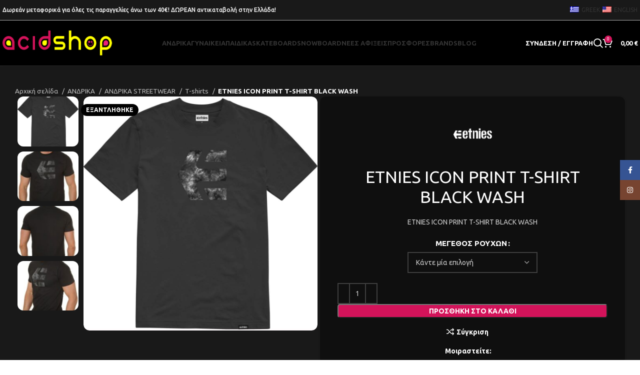

--- FILE ---
content_type: text/html; charset=UTF-8
request_url: https://acidshop.gr/product/etnies-icon-print-t-shirt-black-wash/
body_size: 40021
content:
<!DOCTYPE html>
<html lang="el">
<head>
	<meta charset="UTF-8">
	<link rel="profile" href="https://gmpg.org/xfn/11">
	<link rel="pingback" href="https://acidshop.gr/xmlrpc.php">

	<meta name='robots' content='index, follow, max-image-preview:large, max-snippet:-1, max-video-preview:-1' />

	<!-- This site is optimized with the Yoast SEO plugin v23.0 - https://yoast.com/wordpress/plugins/seo/ -->
	<title>ETNIES ICON PRINT T-SHIRT BLACK WASH - Acidshop</title>
	<link rel="canonical" href="https://acidshop.gr/product/etnies-icon-print-t-shirt-black-wash/" />
	<meta property="og:locale" content="el_GR" />
	<meta property="og:type" content="article" />
	<meta property="og:title" content="ETNIES ICON PRINT T-SHIRT BLACK WASH - Acidshop" />
	<meta property="og:description" content="ETNIES ICON PRINT T-SHIRT BLACK WASH" />
	<meta property="og:url" content="https://acidshop.gr/product/etnies-icon-print-t-shirt-black-wash/" />
	<meta property="og:site_name" content="Acidshop" />
	<meta property="article:modified_time" content="2024-05-08T09:57:14+00:00" />
	<meta property="og:image" content="https://new.acidshop.gr/wp-content/uploads/2024/04/ETNIES-ICON-PRINT-T-SHIRT-BLACK-WASH-4130003712-014-M-L-XL-32E.jpg" />
	<meta property="og:image:width" content="1000" />
	<meta property="og:image:height" content="1000" />
	<meta property="og:image:type" content="image/jpeg" />
	<meta name="twitter:card" content="summary_large_image" />
	<script type="application/ld+json" class="yoast-schema-graph">{"@context":"https://schema.org","@graph":[{"@type":"WebPage","@id":"https://acidshop.gr/product/etnies-icon-print-t-shirt-black-wash/","url":"https://acidshop.gr/product/etnies-icon-print-t-shirt-black-wash/","name":"ETNIES ICON PRINT T-SHIRT BLACK WASH - Acidshop","isPartOf":{"@id":"https://acidshop.gr/#website"},"primaryImageOfPage":{"@id":"https://acidshop.gr/product/etnies-icon-print-t-shirt-black-wash/#primaryimage"},"image":{"@id":"https://acidshop.gr/product/etnies-icon-print-t-shirt-black-wash/#primaryimage"},"thumbnailUrl":"https://acidshop.gr/wp-content/uploads/2024/04/ETNIES-ICON-PRINT-T-SHIRT-BLACK-WASH-4130003712-014-M-L-XL-32E.jpg","datePublished":"2024-04-03T17:21:25+00:00","dateModified":"2024-05-08T09:57:14+00:00","breadcrumb":{"@id":"https://acidshop.gr/product/etnies-icon-print-t-shirt-black-wash/#breadcrumb"},"inLanguage":"el","potentialAction":[{"@type":"ReadAction","target":["https://acidshop.gr/product/etnies-icon-print-t-shirt-black-wash/"]}]},{"@type":"ImageObject","inLanguage":"el","@id":"https://acidshop.gr/product/etnies-icon-print-t-shirt-black-wash/#primaryimage","url":"https://acidshop.gr/wp-content/uploads/2024/04/ETNIES-ICON-PRINT-T-SHIRT-BLACK-WASH-4130003712-014-M-L-XL-32E.jpg","contentUrl":"https://acidshop.gr/wp-content/uploads/2024/04/ETNIES-ICON-PRINT-T-SHIRT-BLACK-WASH-4130003712-014-M-L-XL-32E.jpg","width":1000,"height":1000},{"@type":"BreadcrumbList","@id":"https://acidshop.gr/product/etnies-icon-print-t-shirt-black-wash/#breadcrumb","itemListElement":[{"@type":"ListItem","position":1,"name":"Αρχική","item":"https://acidshop.gr/"},{"@type":"ListItem","position":2,"name":"ΚΑΤΑΣΤΗΜΑ","item":"https://acidshop.gr/shop/"},{"@type":"ListItem","position":3,"name":"ETNIES ICON PRINT T-SHIRT BLACK WASH"}]},{"@type":"WebSite","@id":"https://acidshop.gr/#website","url":"https://acidshop.gr/","name":"Acidshop","description":"Sneakers, Streetwear, Snowwear, Skateboard, Snowboard","alternateName":"Acid","potentialAction":[{"@type":"SearchAction","target":{"@type":"EntryPoint","urlTemplate":"https://acidshop.gr/?s={search_term_string}"},"query-input":"required name=search_term_string"}],"inLanguage":"el"}]}</script>
	<!-- / Yoast SEO plugin. -->


<link rel='dns-prefetch' href='//www.google.com' />
<link rel='dns-prefetch' href='//www.googletagmanager.com' />
<link rel='dns-prefetch' href='//fonts.googleapis.com' />
<link rel="alternate" type="application/rss+xml" title="Ροή RSS &raquo; Acidshop" href="https://acidshop.gr/feed/" />
<link rel='stylesheet' id='wp-block-library-css' href='https://acidshop.gr/wp-includes/css/dist/block-library/style.min.css?ver=6.6.4' type='text/css' media='all' />
<style id='safe-svg-svg-icon-style-inline-css' type='text/css'>
.safe-svg-cover{text-align:center}.safe-svg-cover .safe-svg-inside{display:inline-block;max-width:100%}.safe-svg-cover svg{height:100%;max-height:100%;max-width:100%;width:100%}

</style>
<style id='classic-theme-styles-inline-css' type='text/css'>
/*! This file is auto-generated */
.wp-block-button__link{color:#fff;background-color:#32373c;border-radius:9999px;box-shadow:none;text-decoration:none;padding:calc(.667em + 2px) calc(1.333em + 2px);font-size:1.125em}.wp-block-file__button{background:#32373c;color:#fff;text-decoration:none}
</style>
<style id='global-styles-inline-css' type='text/css'>
:root{--wp--preset--aspect-ratio--square: 1;--wp--preset--aspect-ratio--4-3: 4/3;--wp--preset--aspect-ratio--3-4: 3/4;--wp--preset--aspect-ratio--3-2: 3/2;--wp--preset--aspect-ratio--2-3: 2/3;--wp--preset--aspect-ratio--16-9: 16/9;--wp--preset--aspect-ratio--9-16: 9/16;--wp--preset--color--black: #000000;--wp--preset--color--cyan-bluish-gray: #abb8c3;--wp--preset--color--white: #ffffff;--wp--preset--color--pale-pink: #f78da7;--wp--preset--color--vivid-red: #cf2e2e;--wp--preset--color--luminous-vivid-orange: #ff6900;--wp--preset--color--luminous-vivid-amber: #fcb900;--wp--preset--color--light-green-cyan: #7bdcb5;--wp--preset--color--vivid-green-cyan: #00d084;--wp--preset--color--pale-cyan-blue: #8ed1fc;--wp--preset--color--vivid-cyan-blue: #0693e3;--wp--preset--color--vivid-purple: #9b51e0;--wp--preset--gradient--vivid-cyan-blue-to-vivid-purple: linear-gradient(135deg,rgba(6,147,227,1) 0%,rgb(155,81,224) 100%);--wp--preset--gradient--light-green-cyan-to-vivid-green-cyan: linear-gradient(135deg,rgb(122,220,180) 0%,rgb(0,208,130) 100%);--wp--preset--gradient--luminous-vivid-amber-to-luminous-vivid-orange: linear-gradient(135deg,rgba(252,185,0,1) 0%,rgba(255,105,0,1) 100%);--wp--preset--gradient--luminous-vivid-orange-to-vivid-red: linear-gradient(135deg,rgba(255,105,0,1) 0%,rgb(207,46,46) 100%);--wp--preset--gradient--very-light-gray-to-cyan-bluish-gray: linear-gradient(135deg,rgb(238,238,238) 0%,rgb(169,184,195) 100%);--wp--preset--gradient--cool-to-warm-spectrum: linear-gradient(135deg,rgb(74,234,220) 0%,rgb(151,120,209) 20%,rgb(207,42,186) 40%,rgb(238,44,130) 60%,rgb(251,105,98) 80%,rgb(254,248,76) 100%);--wp--preset--gradient--blush-light-purple: linear-gradient(135deg,rgb(255,206,236) 0%,rgb(152,150,240) 100%);--wp--preset--gradient--blush-bordeaux: linear-gradient(135deg,rgb(254,205,165) 0%,rgb(254,45,45) 50%,rgb(107,0,62) 100%);--wp--preset--gradient--luminous-dusk: linear-gradient(135deg,rgb(255,203,112) 0%,rgb(199,81,192) 50%,rgb(65,88,208) 100%);--wp--preset--gradient--pale-ocean: linear-gradient(135deg,rgb(255,245,203) 0%,rgb(182,227,212) 50%,rgb(51,167,181) 100%);--wp--preset--gradient--electric-grass: linear-gradient(135deg,rgb(202,248,128) 0%,rgb(113,206,126) 100%);--wp--preset--gradient--midnight: linear-gradient(135deg,rgb(2,3,129) 0%,rgb(40,116,252) 100%);--wp--preset--font-size--small: 13px;--wp--preset--font-size--medium: 20px;--wp--preset--font-size--large: 36px;--wp--preset--font-size--x-large: 42px;--wp--preset--font-family--inter: "Inter", sans-serif;--wp--preset--font-family--cardo: Cardo;--wp--preset--spacing--20: 0.44rem;--wp--preset--spacing--30: 0.67rem;--wp--preset--spacing--40: 1rem;--wp--preset--spacing--50: 1.5rem;--wp--preset--spacing--60: 2.25rem;--wp--preset--spacing--70: 3.38rem;--wp--preset--spacing--80: 5.06rem;--wp--preset--shadow--natural: 6px 6px 9px rgba(0, 0, 0, 0.2);--wp--preset--shadow--deep: 12px 12px 50px rgba(0, 0, 0, 0.4);--wp--preset--shadow--sharp: 6px 6px 0px rgba(0, 0, 0, 0.2);--wp--preset--shadow--outlined: 6px 6px 0px -3px rgba(255, 255, 255, 1), 6px 6px rgba(0, 0, 0, 1);--wp--preset--shadow--crisp: 6px 6px 0px rgba(0, 0, 0, 1);}:where(.is-layout-flex){gap: 0.5em;}:where(.is-layout-grid){gap: 0.5em;}body .is-layout-flex{display: flex;}.is-layout-flex{flex-wrap: wrap;align-items: center;}.is-layout-flex > :is(*, div){margin: 0;}body .is-layout-grid{display: grid;}.is-layout-grid > :is(*, div){margin: 0;}:where(.wp-block-columns.is-layout-flex){gap: 2em;}:where(.wp-block-columns.is-layout-grid){gap: 2em;}:where(.wp-block-post-template.is-layout-flex){gap: 1.25em;}:where(.wp-block-post-template.is-layout-grid){gap: 1.25em;}.has-black-color{color: var(--wp--preset--color--black) !important;}.has-cyan-bluish-gray-color{color: var(--wp--preset--color--cyan-bluish-gray) !important;}.has-white-color{color: var(--wp--preset--color--white) !important;}.has-pale-pink-color{color: var(--wp--preset--color--pale-pink) !important;}.has-vivid-red-color{color: var(--wp--preset--color--vivid-red) !important;}.has-luminous-vivid-orange-color{color: var(--wp--preset--color--luminous-vivid-orange) !important;}.has-luminous-vivid-amber-color{color: var(--wp--preset--color--luminous-vivid-amber) !important;}.has-light-green-cyan-color{color: var(--wp--preset--color--light-green-cyan) !important;}.has-vivid-green-cyan-color{color: var(--wp--preset--color--vivid-green-cyan) !important;}.has-pale-cyan-blue-color{color: var(--wp--preset--color--pale-cyan-blue) !important;}.has-vivid-cyan-blue-color{color: var(--wp--preset--color--vivid-cyan-blue) !important;}.has-vivid-purple-color{color: var(--wp--preset--color--vivid-purple) !important;}.has-black-background-color{background-color: var(--wp--preset--color--black) !important;}.has-cyan-bluish-gray-background-color{background-color: var(--wp--preset--color--cyan-bluish-gray) !important;}.has-white-background-color{background-color: var(--wp--preset--color--white) !important;}.has-pale-pink-background-color{background-color: var(--wp--preset--color--pale-pink) !important;}.has-vivid-red-background-color{background-color: var(--wp--preset--color--vivid-red) !important;}.has-luminous-vivid-orange-background-color{background-color: var(--wp--preset--color--luminous-vivid-orange) !important;}.has-luminous-vivid-amber-background-color{background-color: var(--wp--preset--color--luminous-vivid-amber) !important;}.has-light-green-cyan-background-color{background-color: var(--wp--preset--color--light-green-cyan) !important;}.has-vivid-green-cyan-background-color{background-color: var(--wp--preset--color--vivid-green-cyan) !important;}.has-pale-cyan-blue-background-color{background-color: var(--wp--preset--color--pale-cyan-blue) !important;}.has-vivid-cyan-blue-background-color{background-color: var(--wp--preset--color--vivid-cyan-blue) !important;}.has-vivid-purple-background-color{background-color: var(--wp--preset--color--vivid-purple) !important;}.has-black-border-color{border-color: var(--wp--preset--color--black) !important;}.has-cyan-bluish-gray-border-color{border-color: var(--wp--preset--color--cyan-bluish-gray) !important;}.has-white-border-color{border-color: var(--wp--preset--color--white) !important;}.has-pale-pink-border-color{border-color: var(--wp--preset--color--pale-pink) !important;}.has-vivid-red-border-color{border-color: var(--wp--preset--color--vivid-red) !important;}.has-luminous-vivid-orange-border-color{border-color: var(--wp--preset--color--luminous-vivid-orange) !important;}.has-luminous-vivid-amber-border-color{border-color: var(--wp--preset--color--luminous-vivid-amber) !important;}.has-light-green-cyan-border-color{border-color: var(--wp--preset--color--light-green-cyan) !important;}.has-vivid-green-cyan-border-color{border-color: var(--wp--preset--color--vivid-green-cyan) !important;}.has-pale-cyan-blue-border-color{border-color: var(--wp--preset--color--pale-cyan-blue) !important;}.has-vivid-cyan-blue-border-color{border-color: var(--wp--preset--color--vivid-cyan-blue) !important;}.has-vivid-purple-border-color{border-color: var(--wp--preset--color--vivid-purple) !important;}.has-vivid-cyan-blue-to-vivid-purple-gradient-background{background: var(--wp--preset--gradient--vivid-cyan-blue-to-vivid-purple) !important;}.has-light-green-cyan-to-vivid-green-cyan-gradient-background{background: var(--wp--preset--gradient--light-green-cyan-to-vivid-green-cyan) !important;}.has-luminous-vivid-amber-to-luminous-vivid-orange-gradient-background{background: var(--wp--preset--gradient--luminous-vivid-amber-to-luminous-vivid-orange) !important;}.has-luminous-vivid-orange-to-vivid-red-gradient-background{background: var(--wp--preset--gradient--luminous-vivid-orange-to-vivid-red) !important;}.has-very-light-gray-to-cyan-bluish-gray-gradient-background{background: var(--wp--preset--gradient--very-light-gray-to-cyan-bluish-gray) !important;}.has-cool-to-warm-spectrum-gradient-background{background: var(--wp--preset--gradient--cool-to-warm-spectrum) !important;}.has-blush-light-purple-gradient-background{background: var(--wp--preset--gradient--blush-light-purple) !important;}.has-blush-bordeaux-gradient-background{background: var(--wp--preset--gradient--blush-bordeaux) !important;}.has-luminous-dusk-gradient-background{background: var(--wp--preset--gradient--luminous-dusk) !important;}.has-pale-ocean-gradient-background{background: var(--wp--preset--gradient--pale-ocean) !important;}.has-electric-grass-gradient-background{background: var(--wp--preset--gradient--electric-grass) !important;}.has-midnight-gradient-background{background: var(--wp--preset--gradient--midnight) !important;}.has-small-font-size{font-size: var(--wp--preset--font-size--small) !important;}.has-medium-font-size{font-size: var(--wp--preset--font-size--medium) !important;}.has-large-font-size{font-size: var(--wp--preset--font-size--large) !important;}.has-x-large-font-size{font-size: var(--wp--preset--font-size--x-large) !important;}
:where(.wp-block-post-template.is-layout-flex){gap: 1.25em;}:where(.wp-block-post-template.is-layout-grid){gap: 1.25em;}
:where(.wp-block-columns.is-layout-flex){gap: 2em;}:where(.wp-block-columns.is-layout-grid){gap: 2em;}
:root :where(.wp-block-pullquote){font-size: 1.5em;line-height: 1.6;}
</style>
<link rel='stylesheet' id='cardlink-payment-gateway-css' href='https://acidshop.gr/wp-content/plugins/cardlink-payment-gateway-woocommerce-1.0.13/public/css/cardlink-payment-gateway-public.css?ver=1.0.13' type='text/css' media='all' />
<style id='woocommerce-inline-inline-css' type='text/css'>
.woocommerce form .form-row .required { visibility: visible; }
</style>
<link rel='stylesheet' id='trp-language-switcher-style-css' href='https://acidshop.gr/wp-content/plugins/translatepress-multilingual/assets/css/trp-language-switcher.css?ver=3.0' type='text/css' media='all' />
<link rel='stylesheet' id='gateway-css' href='https://acidshop.gr/wp-content/plugins/woocommerce-paypal-payments/modules/ppcp-button/assets/css/gateway.css?ver=2.9.2' type='text/css' media='all' />
<link rel='stylesheet' id='flexible-shipping-free-shipping-css' href='https://acidshop.gr/wp-content/plugins/flexible-shipping/assets/dist/css/free-shipping.css?ver=4.25.8.2' type='text/css' media='all' />
<link rel='stylesheet' id='elementor-frontend-css' href='https://acidshop.gr/wp-content/uploads/elementor/css/custom-frontend.min.css?ver=1731051727' type='text/css' media='all' />
<link rel='stylesheet' id='swiper-css' href='https://acidshop.gr/wp-content/plugins/elementor/assets/lib/swiper/v8/css/swiper.min.css?ver=8.4.5' type='text/css' media='all' />
<link rel='stylesheet' id='e-swiper-css' href='https://acidshop.gr/wp-content/plugins/elementor/assets/css/conditionals/e-swiper.min.css?ver=3.25.4' type='text/css' media='all' />
<link rel='stylesheet' id='elementor-post-20-css' href='https://acidshop.gr/wp-content/uploads/elementor/css/post-20.css?ver=1731051727' type='text/css' media='all' />
<link rel='stylesheet' id='bootstrap-css' href='https://acidshop.gr/wp-content/themes/woodmart/css/bootstrap-light.min.css?ver=7.6.0' type='text/css' media='all' />
<link rel='stylesheet' id='woodmart-style-css' href='https://acidshop.gr/wp-content/themes/woodmart/css/parts/base.min.css?ver=7.6.0' type='text/css' media='all' />
<link rel='stylesheet' id='wd-widget-wd-recent-posts-css' href='https://acidshop.gr/wp-content/themes/woodmart/css/parts/widget-wd-recent-posts.min.css?ver=7.6.0' type='text/css' media='all' />
<link rel='stylesheet' id='wd-widget-nav-css' href='https://acidshop.gr/wp-content/themes/woodmart/css/parts/widget-nav.min.css?ver=7.6.0' type='text/css' media='all' />
<link rel='stylesheet' id='wd-widget-wd-layered-nav-css' href='https://acidshop.gr/wp-content/themes/woodmart/css/parts/woo-widget-wd-layered-nav.min.css?ver=7.6.0' type='text/css' media='all' />
<link rel='stylesheet' id='wd-woo-mod-swatches-base-css' href='https://acidshop.gr/wp-content/themes/woodmart/css/parts/woo-mod-swatches-base.min.css?ver=7.6.0' type='text/css' media='all' />
<link rel='stylesheet' id='wd-woo-mod-swatches-filter-css' href='https://acidshop.gr/wp-content/themes/woodmart/css/parts/woo-mod-swatches-filter.min.css?ver=7.6.0' type='text/css' media='all' />
<link rel='stylesheet' id='wd-widget-product-list-css' href='https://acidshop.gr/wp-content/themes/woodmart/css/parts/woo-widget-product-list.min.css?ver=7.6.0' type='text/css' media='all' />
<link rel='stylesheet' id='wd-widget-slider-price-filter-css' href='https://acidshop.gr/wp-content/themes/woodmart/css/parts/woo-widget-slider-price-filter.min.css?ver=7.6.0' type='text/css' media='all' />
<link rel='stylesheet' id='wd-lazy-loading-css' href='https://acidshop.gr/wp-content/themes/woodmart/css/parts/opt-lazy-load.min.css?ver=7.6.0' type='text/css' media='all' />
<link rel='stylesheet' id='wd-wp-gutenberg-css' href='https://acidshop.gr/wp-content/themes/woodmart/css/parts/wp-gutenberg.min.css?ver=7.6.0' type='text/css' media='all' />
<link rel='stylesheet' id='wd-woo-klarna-css' href='https://acidshop.gr/wp-content/themes/woodmart/css/parts/int-woo-klarna.min.css?ver=7.6.0' type='text/css' media='all' />
<link rel='stylesheet' id='wd-woo-paypal-payments-css' href='https://acidshop.gr/wp-content/themes/woodmart/css/parts/int-woo-paypal-payments.min.css?ver=7.6.0' type='text/css' media='all' />
<link rel='stylesheet' id='wd-elementor-base-css' href='https://acidshop.gr/wp-content/themes/woodmart/css/parts/int-elem-base.min.css?ver=7.6.0' type='text/css' media='all' />
<link rel='stylesheet' id='wd-woocommerce-base-css' href='https://acidshop.gr/wp-content/themes/woodmart/css/parts/woocommerce-base.min.css?ver=7.6.0' type='text/css' media='all' />
<link rel='stylesheet' id='wd-mod-star-rating-css' href='https://acidshop.gr/wp-content/themes/woodmart/css/parts/mod-star-rating.min.css?ver=7.6.0' type='text/css' media='all' />
<link rel='stylesheet' id='wd-woo-el-track-order-css' href='https://acidshop.gr/wp-content/themes/woodmart/css/parts/woo-el-track-order.min.css?ver=7.6.0' type='text/css' media='all' />
<link rel='stylesheet' id='wd-woocommerce-block-notices-css' href='https://acidshop.gr/wp-content/themes/woodmart/css/parts/woo-mod-block-notices.min.css?ver=7.6.0' type='text/css' media='all' />
<link rel='stylesheet' id='wd-woo-gutenberg-css' href='https://acidshop.gr/wp-content/themes/woodmart/css/parts/woo-gutenberg.min.css?ver=7.6.0' type='text/css' media='all' />
<link rel='stylesheet' id='wd-woo-mod-quantity-css' href='https://acidshop.gr/wp-content/themes/woodmart/css/parts/woo-mod-quantity.min.css?ver=7.6.0' type='text/css' media='all' />
<link rel='stylesheet' id='wd-woo-single-prod-el-base-css' href='https://acidshop.gr/wp-content/themes/woodmart/css/parts/woo-single-prod-el-base.min.css?ver=7.6.0' type='text/css' media='all' />
<link rel='stylesheet' id='wd-woo-mod-stock-status-css' href='https://acidshop.gr/wp-content/themes/woodmart/css/parts/woo-mod-stock-status.min.css?ver=7.6.0' type='text/css' media='all' />
<link rel='stylesheet' id='wd-woo-mod-shop-attributes-css' href='https://acidshop.gr/wp-content/themes/woodmart/css/parts/woo-mod-shop-attributes.min.css?ver=7.6.0' type='text/css' media='all' />
<link rel='stylesheet' id='child-style-css' href='https://acidshop.gr/wp-content/themes/woodmart-child/style.css?ver=7.6.0' type='text/css' media='all' />
<link rel='stylesheet' id='wd-header-base-css' href='https://acidshop.gr/wp-content/themes/woodmart/css/parts/header-base.min.css?ver=7.6.0' type='text/css' media='all' />
<link rel='stylesheet' id='wd-mod-tools-css' href='https://acidshop.gr/wp-content/themes/woodmart/css/parts/mod-tools.min.css?ver=7.6.0' type='text/css' media='all' />
<link rel='stylesheet' id='wd-header-elements-base-css' href='https://acidshop.gr/wp-content/themes/woodmart/css/parts/header-el-base.min.css?ver=7.6.0' type='text/css' media='all' />
<link rel='stylesheet' id='wd-social-icons-css' href='https://acidshop.gr/wp-content/themes/woodmart/css/parts/el-social-icons.min.css?ver=7.6.0' type='text/css' media='all' />
<link rel='stylesheet' id='wd-woo-mod-login-form-css' href='https://acidshop.gr/wp-content/themes/woodmart/css/parts/woo-mod-login-form.min.css?ver=7.6.0' type='text/css' media='all' />
<link rel='stylesheet' id='wd-header-my-account-css' href='https://acidshop.gr/wp-content/themes/woodmart/css/parts/header-el-my-account.min.css?ver=7.6.0' type='text/css' media='all' />
<link rel='stylesheet' id='wd-header-search-css' href='https://acidshop.gr/wp-content/themes/woodmart/css/parts/header-el-search.min.css?ver=7.6.0' type='text/css' media='all' />
<link rel='stylesheet' id='wd-header-cart-side-css' href='https://acidshop.gr/wp-content/themes/woodmart/css/parts/header-el-cart-side.min.css?ver=7.6.0' type='text/css' media='all' />
<link rel='stylesheet' id='wd-header-cart-css' href='https://acidshop.gr/wp-content/themes/woodmart/css/parts/header-el-cart.min.css?ver=7.6.0' type='text/css' media='all' />
<link rel='stylesheet' id='wd-widget-shopping-cart-css' href='https://acidshop.gr/wp-content/themes/woodmart/css/parts/woo-widget-shopping-cart.min.css?ver=7.6.0' type='text/css' media='all' />
<link rel='stylesheet' id='wd-header-mobile-nav-drilldown-css' href='https://acidshop.gr/wp-content/themes/woodmart/css/parts/header-el-mobile-nav-drilldown.min.css?ver=7.6.0' type='text/css' media='all' />
<link rel='stylesheet' id='wd-header-mobile-nav-drilldown-fade-in-css' href='https://acidshop.gr/wp-content/themes/woodmart/css/parts/header-el-mobile-nav-drilldown-fade-in.min.css?ver=7.6.0' type='text/css' media='all' />
<link rel='stylesheet' id='wd-page-title-css' href='https://acidshop.gr/wp-content/themes/woodmart/css/parts/page-title.min.css?ver=7.6.0' type='text/css' media='all' />
<link rel='stylesheet' id='wd-woo-single-prod-design-centered-css' href='https://acidshop.gr/wp-content/themes/woodmart/css/parts/woo-single-prod-design-centered.min.css?ver=7.6.0' type='text/css' media='all' />
<link rel='stylesheet' id='wd-woo-single-prod-predefined-css' href='https://acidshop.gr/wp-content/themes/woodmart/css/parts/woo-single-prod-predefined.min.css?ver=7.6.0' type='text/css' media='all' />
<link rel='stylesheet' id='wd-woo-single-prod-and-quick-view-predefined-css' href='https://acidshop.gr/wp-content/themes/woodmart/css/parts/woo-single-prod-and-quick-view-predefined.min.css?ver=7.6.0' type='text/css' media='all' />
<link rel='stylesheet' id='wd-woo-single-prod-el-tabs-predefined-css' href='https://acidshop.gr/wp-content/themes/woodmart/css/parts/woo-single-prod-el-tabs-predefined.min.css?ver=7.6.0' type='text/css' media='all' />
<link rel='stylesheet' id='wd-woo-single-prod-opt-base-css' href='https://acidshop.gr/wp-content/themes/woodmart/css/parts/woo-single-prod-opt-base.min.css?ver=7.6.0' type='text/css' media='all' />
<link rel='stylesheet' id='wd-woo-single-prod-el-gallery-css' href='https://acidshop.gr/wp-content/themes/woodmart/css/parts/woo-single-prod-el-gallery.min.css?ver=7.6.0' type='text/css' media='all' />
<link rel='stylesheet' id='wd-woo-single-prod-el-gallery-opt-thumb-left-desktop-css' href='https://acidshop.gr/wp-content/themes/woodmart/css/parts/woo-single-prod-el-gallery-opt-thumb-left-desktop.min.css?ver=7.6.0' type='text/css' media='all' />
<link rel='stylesheet' id='wd-swiper-css' href='https://acidshop.gr/wp-content/themes/woodmart/css/parts/lib-swiper.min.css?ver=7.6.0' type='text/css' media='all' />
<link rel='stylesheet' id='wd-woo-mod-product-labels-css' href='https://acidshop.gr/wp-content/themes/woodmart/css/parts/woo-mod-product-labels.min.css?ver=7.6.0' type='text/css' media='all' />
<link rel='stylesheet' id='wd-swiper-arrows-css' href='https://acidshop.gr/wp-content/themes/woodmart/css/parts/lib-swiper-arrows.min.css?ver=7.6.0' type='text/css' media='all' />
<link rel='stylesheet' id='wd-photoswipe-css' href='https://acidshop.gr/wp-content/themes/woodmart/css/parts/lib-photoswipe.min.css?ver=7.6.0' type='text/css' media='all' />
<link rel='stylesheet' id='wd-woo-mod-variation-form-css' href='https://acidshop.gr/wp-content/themes/woodmart/css/parts/woo-mod-variation-form.min.css?ver=7.6.0' type='text/css' media='all' />
<link rel='stylesheet' id='wd-woo-mod-variation-form-single-css' href='https://acidshop.gr/wp-content/themes/woodmart/css/parts/woo-mod-variation-form-single.min.css?ver=7.6.0' type='text/css' media='all' />
<link rel='stylesheet' id='wd-woo-mod-swatches-style-1-css' href='https://acidshop.gr/wp-content/themes/woodmart/css/parts/woo-mod-swatches-style-1.min.css?ver=7.6.0' type='text/css' media='all' />
<link rel='stylesheet' id='wd-woo-mod-swatches-dis-1-css' href='https://acidshop.gr/wp-content/themes/woodmart/css/parts/woo-mod-swatches-dis-style-1.min.css?ver=7.6.0' type='text/css' media='all' />
<link rel='stylesheet' id='wd-tabs-css' href='https://acidshop.gr/wp-content/themes/woodmart/css/parts/el-tabs.min.css?ver=7.6.0' type='text/css' media='all' />
<link rel='stylesheet' id='wd-woo-single-prod-el-tabs-opt-layout-tabs-css' href='https://acidshop.gr/wp-content/themes/woodmart/css/parts/woo-single-prod-el-tabs-opt-layout-tabs.min.css?ver=7.6.0' type='text/css' media='all' />
<link rel='stylesheet' id='wd-accordion-css' href='https://acidshop.gr/wp-content/themes/woodmart/css/parts/el-accordion.min.css?ver=7.6.0' type='text/css' media='all' />
<link rel='stylesheet' id='wd-product-loop-css' href='https://acidshop.gr/wp-content/themes/woodmart/css/parts/woo-product-loop.min.css?ver=7.6.0' type='text/css' media='all' />
<link rel='stylesheet' id='wd-product-loop-icons-css' href='https://acidshop.gr/wp-content/themes/woodmart/css/parts/woo-product-loop-icons.min.css?ver=7.6.0' type='text/css' media='all' />
<link rel='stylesheet' id='wd-woo-opt-products-shadow-css' href='https://acidshop.gr/wp-content/themes/woodmart/css/parts/woo-opt-products-shadow.min.css?ver=7.6.0' type='text/css' media='all' />
<link rel='stylesheet' id='wd-mfp-popup-css' href='https://acidshop.gr/wp-content/themes/woodmart/css/parts/lib-magnific-popup.min.css?ver=7.6.0' type='text/css' media='all' />
<link rel='stylesheet' id='wd-footer-base-css' href='https://acidshop.gr/wp-content/themes/woodmart/css/parts/footer-base.min.css?ver=7.6.0' type='text/css' media='all' />
<link rel='stylesheet' id='wd-brands-css' href='https://acidshop.gr/wp-content/themes/woodmart/css/parts/el-brand.min.css?ver=7.6.0' type='text/css' media='all' />
<link rel='stylesheet' id='wd-swiper-pagin-css' href='https://acidshop.gr/wp-content/themes/woodmart/css/parts/lib-swiper-pagin.min.css?ver=7.6.0' type='text/css' media='all' />
<link rel='stylesheet' id='wd-list-css' href='https://acidshop.gr/wp-content/themes/woodmart/css/parts/el-list.min.css?ver=7.6.0' type='text/css' media='all' />
<link rel='stylesheet' id='wd-text-block-css' href='https://acidshop.gr/wp-content/themes/woodmart/css/parts/el-text-block.min.css?ver=7.6.0' type='text/css' media='all' />
<link rel='stylesheet' id='wd-mod-nav-menu-label-css' href='https://acidshop.gr/wp-content/themes/woodmart/css/parts/mod-nav-menu-label.min.css?ver=7.6.0' type='text/css' media='all' />
<link rel='stylesheet' id='wd-scroll-top-css' href='https://acidshop.gr/wp-content/themes/woodmart/css/parts/opt-scrolltotop.min.css?ver=7.6.0' type='text/css' media='all' />
<link rel='stylesheet' id='wd-wd-search-results-css' href='https://acidshop.gr/wp-content/themes/woodmart/css/parts/wd-search-results.min.css?ver=7.6.0' type='text/css' media='all' />
<link rel='stylesheet' id='wd-wd-search-form-css' href='https://acidshop.gr/wp-content/themes/woodmart/css/parts/wd-search-form.min.css?ver=7.6.0' type='text/css' media='all' />
<link rel='stylesheet' id='wd-header-my-account-sidebar-css' href='https://acidshop.gr/wp-content/themes/woodmart/css/parts/header-el-my-account-sidebar.min.css?ver=7.6.0' type='text/css' media='all' />
<link rel='stylesheet' id='wd-sticky-social-buttons-css' href='https://acidshop.gr/wp-content/themes/woodmart/css/parts/opt-sticky-social.min.css?ver=7.6.0' type='text/css' media='all' />
<link rel='stylesheet' id='wd-cookies-popup-css' href='https://acidshop.gr/wp-content/themes/woodmart/css/parts/opt-cookies.min.css?ver=7.6.0' type='text/css' media='all' />
<link rel='stylesheet' id='wd-header-search-fullscreen-css' href='https://acidshop.gr/wp-content/themes/woodmart/css/parts/header-el-search-fullscreen-general.min.css?ver=7.6.0' type='text/css' media='all' />
<link rel='stylesheet' id='wd-header-search-fullscreen-1-css' href='https://acidshop.gr/wp-content/themes/woodmart/css/parts/header-el-search-fullscreen-1.min.css?ver=7.6.0' type='text/css' media='all' />
<link rel='stylesheet' id='wd-bottom-toolbar-css' href='https://acidshop.gr/wp-content/themes/woodmart/css/parts/opt-bottom-toolbar.min.css?ver=7.6.0' type='text/css' media='all' />
<link rel='stylesheet' id='xts-style-header_833025-css' href='https://acidshop.gr/wp-content/uploads/2024/12/xts-header_833025-1733915627.css?ver=7.6.0' type='text/css' media='all' />
<link rel='stylesheet' id='xts-style-theme_settings_default-css' href='https://acidshop.gr/wp-content/uploads/2025/09/xts-theme_settings_default-1756971554.css?ver=7.6.0' type='text/css' media='all' />
<link rel='stylesheet' id='xts-google-fonts-css' href='https://fonts.googleapis.com/css?family=Ubuntu%3A400%2C700%2C500&#038;ver=7.6.0' type='text/css' media='all' />
<link rel='stylesheet' id='google-fonts-1-css' href='https://fonts.googleapis.com/css?family=Roboto%3A100%2C100italic%2C200%2C200italic%2C300%2C300italic%2C400%2C400italic%2C500%2C500italic%2C600%2C600italic%2C700%2C700italic%2C800%2C800italic%2C900%2C900italic%7CRoboto+Slab%3A100%2C100italic%2C200%2C200italic%2C300%2C300italic%2C400%2C400italic%2C500%2C500italic%2C600%2C600italic%2C700%2C700italic%2C800%2C800italic%2C900%2C900italic&#038;display=swap&#038;subset=greek&#038;ver=6.6.4' type='text/css' media='all' />
<link rel="preconnect" href="https://fonts.gstatic.com/" crossorigin><script type="text/javascript" src="https://acidshop.gr/wp-includes/js/jquery/jquery.min.js?ver=3.7.1" id="jquery-core-js"></script>
<script type="text/javascript" src="https://acidshop.gr/wp-includes/js/jquery/jquery-migrate.min.js?ver=3.4.1" id="jquery-migrate-js"></script>
<script type="text/javascript" id="cardlink-payment-gateway-js-extra">
/* <![CDATA[ */
var urls = {"home":"https:\/\/acidshop.gr","theme":"\/var\/www\/vhosts\/acidshop.gr\/acidshop.gr\/wp-content\/themes\/woodmart","plugins":"https:\/\/acidshop.gr\/wp-content\/plugins","assets":"https:\/\/acidshop.gr\/wp-content\/themes\/woodmart-child\/assets","ajax":"https:\/\/acidshop.gr\/wp-admin\/admin-ajax.php"};
/* ]]> */
</script>
<script type="text/javascript" src="https://acidshop.gr/wp-content/plugins/cardlink-payment-gateway-woocommerce-1.0.13/public/js/cardlink-payment-gateway-public.js?ver=1.0.13" id="cardlink-payment-gateway-js"></script>
<script type="text/javascript" src="https://acidshop.gr/wp-content/plugins/recaptcha-woo/js/rcfwc.js?ver=1.0" id="rcfwc-js-js" defer="defer" data-wp-strategy="defer"></script>
<script type="text/javascript" src="https://www.google.com/recaptcha/api.js?explicit&amp;hl=el" id="recaptcha-js" defer="defer" data-wp-strategy="defer"></script>
<script type="text/javascript" src="https://acidshop.gr/wp-content/plugins/woocommerce/assets/js/jquery-blockui/jquery.blockUI.min.js?ver=2.7.0-wc.9.3.5" id="jquery-blockui-js" data-wp-strategy="defer"></script>
<script type="text/javascript" id="wc-add-to-cart-js-extra">
/* <![CDATA[ */
var wc_add_to_cart_params = {"ajax_url":"\/wp-admin\/admin-ajax.php","wc_ajax_url":"\/?wc-ajax=%%endpoint%%","i18n_view_cart":"\u039a\u03b1\u03bb\u03ac\u03b8\u03b9","cart_url":"https:\/\/acidshop.gr\/cart\/","is_cart":"","cart_redirect_after_add":"no"};
/* ]]> */
</script>
<script type="text/javascript" src="https://acidshop.gr/wp-content/plugins/woocommerce/assets/js/frontend/add-to-cart.min.js?ver=9.3.5" id="wc-add-to-cart-js" defer="defer" data-wp-strategy="defer"></script>
<script type="text/javascript" src="https://acidshop.gr/wp-content/plugins/woocommerce/assets/js/zoom/jquery.zoom.min.js?ver=1.7.21-wc.9.3.5" id="zoom-js" defer="defer" data-wp-strategy="defer"></script>
<script type="text/javascript" id="wc-single-product-js-extra">
/* <![CDATA[ */
var wc_single_product_params = {"i18n_required_rating_text":"\u03a0\u03b1\u03c1\u03b1\u03ba\u03b1\u03bb\u03bf\u03cd\u03bc\u03b5, \u03b5\u03c0\u03b9\u03bb\u03ad\u03be\u03c4\u03b5 \u03bc\u03af\u03b1 \u03b2\u03b1\u03b8\u03bc\u03bf\u03bb\u03bf\u03b3\u03af\u03b1","review_rating_required":"yes","flexslider":{"rtl":false,"animation":"slide","smoothHeight":true,"directionNav":false,"controlNav":"thumbnails","slideshow":false,"animationSpeed":500,"animationLoop":false,"allowOneSlide":false},"zoom_enabled":"","zoom_options":[],"photoswipe_enabled":"","photoswipe_options":{"shareEl":false,"closeOnScroll":false,"history":false,"hideAnimationDuration":0,"showAnimationDuration":0},"flexslider_enabled":""};
/* ]]> */
</script>
<script type="text/javascript" src="https://acidshop.gr/wp-content/plugins/woocommerce/assets/js/frontend/single-product.min.js?ver=9.3.5" id="wc-single-product-js" defer="defer" data-wp-strategy="defer"></script>
<script type="text/javascript" src="https://acidshop.gr/wp-content/plugins/woocommerce/assets/js/js-cookie/js.cookie.min.js?ver=2.1.4-wc.9.3.5" id="js-cookie-js" data-wp-strategy="defer"></script>
<script type="text/javascript" src="https://acidshop.gr/wp-content/plugins/translatepress-multilingual/assets/js/trp-frontend-compatibility.js?ver=3.0" id="trp-frontend-compatibility-js"></script>

<!-- Google tag (gtag.js) snippet added by Site Kit -->

<!-- Google Analytics snippet added by Site Kit -->
<script type="text/javascript" src="https://www.googletagmanager.com/gtag/js?id=GT-TX29TK3F" id="google_gtagjs-js" async></script>
<script type="text/javascript" id="google_gtagjs-js-after">
/* <![CDATA[ */
window.dataLayer = window.dataLayer || [];function gtag(){dataLayer.push(arguments);}
gtag("set","linker",{"domains":["acidshop.gr"]});
gtag("js", new Date());
gtag("set", "developer_id.dZTNiMT", true);
gtag("config", "GT-TX29TK3F");
 window._googlesitekit = window._googlesitekit || {}; window._googlesitekit.throttledEvents = []; window._googlesitekit.gtagEvent = (name, data) => { var key = JSON.stringify( { name, data } ); if ( !! window._googlesitekit.throttledEvents[ key ] ) { return; } window._googlesitekit.throttledEvents[ key ] = true; setTimeout( () => { delete window._googlesitekit.throttledEvents[ key ]; }, 5 ); gtag( "event", name, { ...data, event_source: "site-kit" } ); } 
/* ]]> */
</script>

<!-- End Google tag (gtag.js) snippet added by Site Kit -->
<script type="text/javascript" src="https://acidshop.gr/wp-content/themes/woodmart/js/libs/device.min.js?ver=7.6.0" id="wd-device-library-js"></script>
<script type="text/javascript" src="https://acidshop.gr/wp-content/themes/woodmart/js/scripts/global/scrollBar.min.js?ver=7.6.0" id="wd-scrollbar-js"></script>
<script type="text/javascript" async src="https://js.klarna.com/web-sdk/v1/klarna.js?ver=6.6.4" id="klarna_onsite_messaging_sdk-js" data-environment=production data-client-id='K7342843'></script>
<link rel="https://api.w.org/" href="https://acidshop.gr/wp-json/" /><link rel="alternate" title="JSON" type="application/json" href="https://acidshop.gr/wp-json/wp/v2/product/48937" /><link rel="EditURI" type="application/rsd+xml" title="RSD" href="https://acidshop.gr/xmlrpc.php?rsd" />
<meta name="generator" content="WordPress 6.6.4" />
<meta name="generator" content="WooCommerce 9.3.5" />
<link rel='shortlink' href='https://acidshop.gr/?p=48937' />
<link rel="alternate" title="oEmbed (JSON)" type="application/json+oembed" href="https://acidshop.gr/wp-json/oembed/1.0/embed?url=https%3A%2F%2Facidshop.gr%2Fproduct%2Fetnies-icon-print-t-shirt-black-wash%2F" />
<link rel="alternate" title="oEmbed (XML)" type="text/xml+oembed" href="https://acidshop.gr/wp-json/oembed/1.0/embed?url=https%3A%2F%2Facidshop.gr%2Fproduct%2Fetnies-icon-print-t-shirt-black-wash%2F&#038;format=xml" />
<meta name="generator" content="Site Kit by Google 1.146.0" /><link rel="alternate" hreflang="el" href="https://acidshop.gr/product/etnies-icon-print-t-shirt-black-wash/"/>
<link rel="alternate" hreflang="en-US" href="https://acidshop.gr/en/product/etnies-icon-print-t-shirt-black-wash/"/>
<link rel="alternate" hreflang="en" href="https://acidshop.gr/en/product/etnies-icon-print-t-shirt-black-wash/"/>
<meta name="theme-color" content="rgb(191,191,191)">					<meta name="viewport" content="width=device-width, initial-scale=1.0, maximum-scale=1.0, user-scalable=no">
										<noscript><style>.woocommerce-product-gallery{ opacity: 1 !important; }</style></noscript>
	<meta name="generator" content="Elementor 3.25.4; features: e_font_icon_svg, additional_custom_breakpoints, e_optimized_control_loading; settings: css_print_method-external, google_font-enabled, font_display-swap">
			<script  type="text/javascript">
				!function(f,b,e,v,n,t,s){if(f.fbq)return;n=f.fbq=function(){n.callMethod?
					n.callMethod.apply(n,arguments):n.queue.push(arguments)};if(!f._fbq)f._fbq=n;
					n.push=n;n.loaded=!0;n.version='2.0';n.queue=[];t=b.createElement(e);t.async=!0;
					t.src=v;s=b.getElementsByTagName(e)[0];s.parentNode.insertBefore(t,s)}(window,
					document,'script','https://connect.facebook.net/en_US/fbevents.js');
			</script>
			<!-- WooCommerce Facebook Integration Begin -->
			<script  type="text/javascript">

				fbq('init', '1202389911160342', {}, {
    "agent": "woocommerce_0-9.3.5-3.5.6"
});

				document.addEventListener( 'DOMContentLoaded', function() {
					// Insert placeholder for events injected when a product is added to the cart through AJAX.
					document.body.insertAdjacentHTML( 'beforeend', '<div class=\"wc-facebook-pixel-event-placeholder\"></div>' );
				}, false );

			</script>
			<!-- WooCommerce Facebook Integration End -->
						<style>
				.e-con.e-parent:nth-of-type(n+4):not(.e-lazyloaded):not(.e-no-lazyload),
				.e-con.e-parent:nth-of-type(n+4):not(.e-lazyloaded):not(.e-no-lazyload) * {
					background-image: none !important;
				}
				@media screen and (max-height: 1024px) {
					.e-con.e-parent:nth-of-type(n+3):not(.e-lazyloaded):not(.e-no-lazyload),
					.e-con.e-parent:nth-of-type(n+3):not(.e-lazyloaded):not(.e-no-lazyload) * {
						background-image: none !important;
					}
				}
				@media screen and (max-height: 640px) {
					.e-con.e-parent:nth-of-type(n+2):not(.e-lazyloaded):not(.e-no-lazyload),
					.e-con.e-parent:nth-of-type(n+2):not(.e-lazyloaded):not(.e-no-lazyload) * {
						background-image: none !important;
					}
				}
			</style>
						<meta name="theme-color" content="#191919">
			<style id='wp-fonts-local' type='text/css'>
@font-face{font-family:Inter;font-style:normal;font-weight:300 900;font-display:fallback;src:url('https://acidshop.gr/wp-content/plugins/woocommerce/assets/fonts/Inter-VariableFont_slnt,wght.woff2') format('woff2');font-stretch:normal;}
@font-face{font-family:Cardo;font-style:normal;font-weight:400;font-display:fallback;src:url('https://acidshop.gr/wp-content/plugins/woocommerce/assets/fonts/cardo_normal_400.woff2') format('woff2');}
</style>
<link rel="icon" href="https://acidshop.gr/wp-content/uploads/2024/01/site-icon-acid.png" sizes="32x32" />
<link rel="icon" href="https://acidshop.gr/wp-content/uploads/2024/01/site-icon-acid.png" sizes="192x192" />
<link rel="apple-touch-icon" href="https://acidshop.gr/wp-content/uploads/2024/01/site-icon-acid.png" />
<meta name="msapplication-TileImage" content="https://acidshop.gr/wp-content/uploads/2024/01/site-icon-acid.png" />
		<style type="text/css" id="wp-custom-css">
			div.bestprice__placeholder{
	background-color:black;
}

div#box_now_selected_locker_details {	background-color: black;
}		</style>
		<style>
		
		</style><!-- BestPrice 360º WooCommerce start (1.1.3) -->
		<script type='text/javascript'>
			(function (a, b, c, d, s) {a.__bp360 = c;a[c] = a[c] || function (){(a[c].q = a[c].q || []).push(arguments);};
			s = b.createElement('script'); s.async = true; s.src = d; (b.body || b.head).appendChild(s);})
			(window, document, 'bp', 'https://360.bestprice.gr/360.js');
			
			bp('connect', 'BP-213423-HCm9xEiNny');
			bp('native', true);
		</script>
		<!-- BestPrice 360º WooCommerce end -->
		</head>

<body class="product-template-default single single-product postid-48937 theme-woodmart woocommerce woocommerce-page woocommerce-no-js translatepress-el wrapper-wide  woodmart-product-design-alt global-color-scheme-light categories-accordion-on woodmart-archive-shop woodmart-ajax-shop-on offcanvas-sidebar-mobile offcanvas-sidebar-tablet offcanvas-sidebar-desktop sticky-toolbar-on dropdowns-color-light elementor-default elementor-kit-20">
			<script type="text/javascript" id="wd-flicker-fix">// Flicker fix.</script>	
				<style class="wd-preloader-style">
				html {
					/* overflow: hidden; */
					overflow-y: scroll;
				}

				html body {
					overflow: hidden;
					max-height: calc(100vh - var(--wd-admin-bar-h));
				}
			</style>
			<div class="wd-preloader color-scheme-dark">
				<style>
											.wd-preloader {
							background-color: #ffffff						}
					
					
					@keyframes wd-preloader-fadeOut {
						from {
							visibility: visible;
						}
						to {
							visibility: hidden;
						}
					}

					.wd-preloader {
						position: fixed;
						top: 0;
						left: 0;
						right: 0;
						bottom: 0;
						opacity: 1;
						visibility: visible;
						z-index: 2500;
						display: flex;
						justify-content: center;
						align-items: center;
						animation: wd-preloader-fadeOut 20s ease both;
						transition: opacity .4s ease;
					}

					.wd-preloader.preloader-hide {
						pointer-events: none;
						opacity: 0 !important;
					}

					.wd-preloader-img {
						max-width: 300px;
						max-height: 300px;
					}
				</style>

				<div class="wd-preloader-img">
											<img src="https://acidshop.gr/wp-content/uploads/2024/01/icons-skateboarding.gif" alt="preloader">
									</div>
			</div>
		
	<div class="website-wrapper">
									<header class="whb-header whb-header_833025 whb-full-width whb-sticky-shadow whb-scroll-stick whb-sticky-real">
					<div class="whb-main-header">
	
<div class="whb-row whb-top-bar whb-sticky-row whb-with-bg whb-border-fullwidth whb-color-light whb-with-shadow whb-flex-equal-sides">
	<div class="container">
		<div class="whb-flex-row whb-top-bar-inner">
			<div class="whb-column whb-col-left whb-visible-lg">
	
<div class="wd-header-text set-cont-mb-s reset-last-child "><h6>Δωρεάν μεταφορικά για όλες τις παραγγελίες άνω των 40€! ΔΩΡΕΑΝ αντικαταβολή στην Ελλάδα!</h6></div>
</div>
<div class="whb-column whb-col-center whb-visible-lg whb-empty-column">
	</div>
<div class="whb-column whb-col-right whb-visible-lg">
	
<div class="wd-header-nav wd-header-secondary-nav text-right" role="navigation" aria-label="Δευτερεύουσα πλοήγηση">
	<ul id="menu-language-switcher" class="menu wd-nav wd-nav-secondary wd-style-underline wd-gap-s"><li id="menu-item-171410" class="trp-language-switcher-container menu-item menu-item-type-post_type menu-item-object-language_switcher current-language-menu-item menu-item-171410 item-level-0 menu-simple-dropdown wd-event-hover" ><a href="https://acidshop.gr/product/etnies-icon-print-t-shirt-black-wash/" class="woodmart-nav-link"><span class="nav-link-text"><span data-no-translation><img class="trp-flag-image" src="https://acidshop.gr/wp-content/plugins/translatepress-multilingual/assets/images/flags/el.png" width="18" height="12" alt="el" title="Greek"><span class="trp-ls-language-name">Greek</span></span></span></a></li>
<li id="menu-item-171409" class="trp-language-switcher-container menu-item menu-item-type-post_type menu-item-object-language_switcher menu-item-171409 item-level-0 menu-simple-dropdown wd-event-hover" ><a href="https://acidshop.gr/en/product/etnies-icon-print-t-shirt-black-wash/" class="woodmart-nav-link"><span class="nav-link-text"><span data-no-translation><img class="trp-flag-image" src="https://acidshop.gr/wp-content/plugins/translatepress-multilingual/assets/images/flags/en_US.png" width="18" height="12" alt="en_US" title="English"><span class="trp-ls-language-name">English</span></span></span></a></li>
</ul></div><!--END MAIN-NAV-->
</div>
<div class="whb-column whb-col-mobile whb-hidden-lg">
	
<div class="wd-header-nav wd-header-secondary-nav text-left" role="navigation" aria-label="Δευτερεύουσα πλοήγηση">
	<ul id="menu-language-switcher-1" class="menu wd-nav wd-nav-secondary wd-style-default wd-gap-s"><li class="trp-language-switcher-container menu-item menu-item-type-post_type menu-item-object-language_switcher current-language-menu-item menu-item-171410 item-level-0 menu-simple-dropdown wd-event-hover" ><a href="https://acidshop.gr/product/etnies-icon-print-t-shirt-black-wash/" class="woodmart-nav-link"><span class="nav-link-text"><span data-no-translation><img class="trp-flag-image" src="https://acidshop.gr/wp-content/plugins/translatepress-multilingual/assets/images/flags/el.png" width="18" height="12" alt="el" title="Greek"><span class="trp-ls-language-name">Greek</span></span></span></a></li>
<li class="trp-language-switcher-container menu-item menu-item-type-post_type menu-item-object-language_switcher menu-item-171409 item-level-0 menu-simple-dropdown wd-event-hover" ><a href="https://acidshop.gr/en/product/etnies-icon-print-t-shirt-black-wash/" class="woodmart-nav-link"><span class="nav-link-text"><span data-no-translation><img class="trp-flag-image" src="https://acidshop.gr/wp-content/plugins/translatepress-multilingual/assets/images/flags/en_US.png" width="18" height="12" alt="en_US" title="English"><span class="trp-ls-language-name">English</span></span></span></a></li>
</ul></div><!--END MAIN-NAV-->

			<div class=" wd-social-icons icons-design-default icons-size-default color-scheme-light social-follow social-form-circle text-center">

				
									<a rel="noopener noreferrer nofollow" href="https://www.facebook.com/profile.php?id=100056418233159" target="_blank" class=" wd-social-icon social-facebook" aria-label="Κοινωνικός σύνδεσμος Facebook">
						<span class="wd-icon"></span>
											</a>
				
				
				
									<a rel="noopener noreferrer nofollow" href="https://www.instagram.com/acid.boards/" target="_blank" class=" wd-social-icon social-instagram" aria-label="Κοινωνικός σύνδεσμος Instagram">
						<span class="wd-icon"></span>
											</a>
				
				
				
				
				
				
				
				
				
				
				
				
				
				
								
								
				
				
				
								
				
			</div>

		</div>
		</div>
	</div>
</div>

<div class="whb-row whb-general-header whb-sticky-row whb-with-bg whb-border-fullwidth whb-color-light whb-with-shadow whb-flex-flex-middle">
	<div class="container">
		<div class="whb-flex-row whb-general-header-inner">
			<div class="whb-column whb-col-left whb-visible-lg">
	<div class="site-logo">
	<a href="https://acidshop.gr/" class="wd-logo wd-main-logo" rel="home" aria-label="Λογότυπο της ιστοσελίδας">
		<img fetchpriority="high" width="507" height="120" src="https://acidshop.gr/wp-content/uploads/2024/01/LOGO-ACID.png" class="attachment-full size-full" alt="" style="max-width:220px;" decoding="async" srcset="https://acidshop.gr/wp-content/uploads/2024/01/LOGO-ACID.png 507w, https://acidshop.gr/wp-content/uploads/2024/01/LOGO-ACID-430x102.png 430w, https://acidshop.gr/wp-content/uploads/2024/01/LOGO-ACID-150x36.png 150w, https://acidshop.gr/wp-content/uploads/2024/01/LOGO-ACID-400x95.png 400w" sizes="(max-width: 507px) 100vw, 507px" />	</a>
	</div>
</div>
<div class="whb-column whb-col-center whb-visible-lg">
	<div class="wd-header-nav wd-header-main-nav text-center wd-design-1" role="navigation" aria-label="Κύρια πλοήγηση">
	<ul id="menu-main-menu" class="menu wd-nav wd-nav-main wd-style-underline wd-gap-s"><li id="menu-item-15594" class="menu-item menu-item-type-taxonomy menu-item-object-product_cat current-product-ancestor current-menu-parent current-product-parent menu-item-has-children menu-item-15594 item-level-0 menu-simple-dropdown wd-event-hover" ><a href="https://acidshop.gr/product-category/men/" class="woodmart-nav-link"><span class="nav-link-text">ΑΝΔΡΙΚΑ</span></a><div class="color-scheme-light wd-design-default wd-dropdown-menu wd-dropdown"><div class="container">
<ul class="wd-sub-menu color-scheme-light">
	<li id="menu-item-15606" class="menu-item menu-item-type-taxonomy menu-item-object-product_cat current-product-ancestor current-menu-parent current-product-parent menu-item-has-children menu-item-15606 item-level-1 wd-event-hover" ><a href="https://acidshop.gr/product-category/men/mens-streetwear/" class="woodmart-nav-link">ΑΝΔΡΙΚΑ STREETWEAR</a>
	<ul class="sub-sub-menu wd-dropdown">
		<li id="menu-item-15608" class="menu-item menu-item-type-taxonomy menu-item-object-product_cat menu-item-15608 item-level-2 wd-event-hover" ><a href="https://acidshop.gr/product-category/men/mens-streetwear/mens-jackets/" class="woodmart-nav-link">Μπουφάν</a></li>
		<li id="menu-item-15654" class="menu-item menu-item-type-taxonomy menu-item-object-product_cat menu-item-15654 item-level-2 wd-event-hover" ><a href="https://acidshop.gr/product-category/men/mens-streetwear/mens-vests/" class="woodmart-nav-link">Αμάνικα μπουφάν</a></li>
		<li id="menu-item-15692" class="menu-item menu-item-type-taxonomy menu-item-object-product_cat menu-item-15692 item-level-2 wd-event-hover" ><a href="https://acidshop.gr/product-category/men/mens-streetwear/mens-windbreaker/" class="woodmart-nav-link">Αντιανεμικά</a></li>
		<li id="menu-item-15607" class="menu-item menu-item-type-taxonomy menu-item-object-product_cat menu-item-15607 item-level-2 wd-event-hover" ><a href="https://acidshop.gr/product-category/men/mens-streetwear/mens-zip-hoodies/" class="woodmart-nav-link">Ζακέτες</a></li>
		<li id="menu-item-47680" class="menu-item menu-item-type-taxonomy menu-item-object-product_cat menu-item-47680 item-level-2 wd-event-hover" ><a href="https://acidshop.gr/product-category/men/mens-streetwear/hoodies/" class="woodmart-nav-link">Φούτερ</a></li>
		<li id="menu-item-15655" class="menu-item menu-item-type-taxonomy menu-item-object-product_cat menu-item-15655 item-level-2 wd-event-hover" ><a href="https://acidshop.gr/product-category/men/mens-streetwear/mens-sweaters/" class="woodmart-nav-link">Πουλόβερ</a></li>
		<li id="menu-item-15652" class="menu-item menu-item-type-taxonomy menu-item-object-product_cat menu-item-15652 item-level-2 wd-event-hover" ><a href="https://acidshop.gr/product-category/men/mens-streetwear/mens-shirts/" class="woodmart-nav-link">Πουκάμισα</a></li>
		<li id="menu-item-15609" class="menu-item menu-item-type-taxonomy menu-item-object-product_cat menu-item-15609 item-level-2 wd-event-hover" ><a href="https://acidshop.gr/product-category/men/mens-streetwear/mens-longsleeve-tshirts/" class="woodmart-nav-link">Μακρυμάνικα μπλουζάκια</a></li>
		<li id="menu-item-15690" class="menu-item menu-item-type-taxonomy menu-item-object-product_cat current-product-ancestor current-menu-parent current-product-parent menu-item-15690 item-level-2 wd-event-hover" ><a href="https://acidshop.gr/product-category/men/mens-streetwear/mens-tshirts/" class="woodmart-nav-link">T-shirts</a></li>
		<li id="menu-item-15651" class="menu-item menu-item-type-taxonomy menu-item-object-product_cat menu-item-15651 item-level-2 wd-event-hover" ><a href="https://acidshop.gr/product-category/men/mens-streetwear/mens-polo-tshirts/" class="woodmart-nav-link">Polo T-Shirts</a></li>
		<li id="menu-item-15691" class="menu-item menu-item-type-taxonomy menu-item-object-product_cat menu-item-15691 item-level-2 wd-event-hover" ><a href="https://acidshop.gr/product-category/men/mens-streetwear/mens-tanktops-vests/" class="woodmart-nav-link">Αμάνικα μπλουζάκια</a></li>
		<li id="menu-item-15650" class="menu-item menu-item-type-taxonomy menu-item-object-product_cat menu-item-15650 item-level-2 wd-event-hover" ><a href="https://acidshop.gr/product-category/men/mens-streetwear/mens-pants/" class="woodmart-nav-link">Παντελόνια</a></li>
		<li id="menu-item-15656" class="menu-item menu-item-type-taxonomy menu-item-object-product_cat menu-item-15656 item-level-2 wd-event-hover" ><a href="https://acidshop.gr/product-category/men/mens-streetwear/mens-sweatpants/" class="woodmart-nav-link">Φόρμες</a></li>
		<li id="menu-item-15653" class="menu-item menu-item-type-taxonomy menu-item-object-product_cat menu-item-15653 item-level-2 wd-event-hover" ><a href="https://acidshop.gr/product-category/men/mens-streetwear/mens-shorts/" class="woodmart-nav-link">Βερμούδες</a></li>
		<li id="menu-item-15689" class="menu-item menu-item-type-taxonomy menu-item-object-product_cat menu-item-15689 item-level-2 wd-event-hover" ><a href="https://acidshop.gr/product-category/men/mens-streetwear/mens-boardshorts/" class="woodmart-nav-link">Ανδρικά Μαγιό</a></li>
	</ul>
</li>
	<li id="menu-item-15603" class="menu-item menu-item-type-taxonomy menu-item-object-product_cat menu-item-has-children menu-item-15603 item-level-1 wd-event-hover" ><a href="https://acidshop.gr/product-category/men/mens-snowwear/" class="woodmart-nav-link">ΑΝΔΡΙΚΑ SNOWWEAR</a>
	<ul class="sub-sub-menu wd-dropdown">
		<li id="menu-item-15666" class="menu-item menu-item-type-taxonomy menu-item-object-product_cat menu-item-15666 item-level-2 wd-event-hover" ><a href="https://acidshop.gr/product-category/men/mens-snowwear/mens-snowboard-jackets/" class="woodmart-nav-link">Μπουφάν snowboard</a></li>
		<li id="menu-item-176050" class="menu-item menu-item-type-taxonomy menu-item-object-product_cat menu-item-176050 item-level-2 wd-event-hover" ><a href="https://acidshop.gr/product-category/men/mens-snowwear/mens-snowboard-zip-hoodies/" class="woodmart-nav-link">Ζακέτες snowboard</a></li>
		<li id="menu-item-176048" class="menu-item menu-item-type-taxonomy menu-item-object-product_cat menu-item-176048 item-level-2 wd-event-hover" ><a href="https://acidshop.gr/product-category/men/mens-snowwear/mens-snowboard-hoodies/" class="woodmart-nav-link">Φούτερ snowboard</a></li>
		<li id="menu-item-15667" class="menu-item menu-item-type-taxonomy menu-item-object-product_cat menu-item-15667 item-level-2 wd-event-hover" ><a href="https://acidshop.gr/product-category/men/mens-snowwear/mens-snowboard-pants/" class="woodmart-nav-link">Παντελόνια snowboard</a></li>
		<li id="menu-item-15605" class="menu-item menu-item-type-taxonomy menu-item-object-product_cat menu-item-15605 item-level-2 wd-event-hover" ><a href="https://acidshop.gr/product-category/men/mens-snowwear/mens-thermal-tops/" class="woodmart-nav-link">Ισοθερμικές μπλούζες</a></li>
		<li id="menu-item-15604" class="menu-item menu-item-type-taxonomy menu-item-object-product_cat menu-item-15604 item-level-2 wd-event-hover" ><a href="https://acidshop.gr/product-category/men/mens-snowwear/mens-thermal-pants/" class="woodmart-nav-link">Ισοθερμικά παντελόνια</a></li>
		<li id="menu-item-15665" class="menu-item menu-item-type-taxonomy menu-item-object-product_cat menu-item-15665 item-level-2 wd-event-hover" ><a href="https://acidshop.gr/product-category/men/mens-snowwear/mens-snowboard-gloves/" class="woodmart-nav-link">Γάντια snowboard</a></li>
		<li id="menu-item-15668" class="menu-item menu-item-type-taxonomy menu-item-object-product_cat menu-item-15668 item-level-2 wd-event-hover" ><a href="https://acidshop.gr/product-category/men/mens-snowwear/mens-snowboard-socks/" class="woodmart-nav-link">Κάλτσες snowboard</a></li>
	</ul>
</li>
	<li id="menu-item-15596" class="menu-item menu-item-type-taxonomy menu-item-object-product_cat menu-item-has-children menu-item-15596 item-level-1 wd-event-hover" ><a href="https://acidshop.gr/product-category/men/mens-accessories/" class="woodmart-nav-link">ΑΝΔΡΙΚΑ ΑΞΕΣΟΥΑΡ</a>
	<ul class="sub-sub-menu wd-dropdown">
		<li id="menu-item-15597" class="menu-item menu-item-type-taxonomy menu-item-object-product_cat menu-item-15597 item-level-2 wd-event-hover" ><a href="https://acidshop.gr/product-category/men/mens-accessories/mens-bags/" class="woodmart-nav-link">Σακίδια πλάτης</a></li>
		<li id="menu-item-15697" class="menu-item menu-item-type-taxonomy menu-item-object-product_cat menu-item-15697 item-level-2 wd-event-hover" ><a href="https://acidshop.gr/product-category/men/mens-accessories/mens-waist-bags/" class="woodmart-nav-link">Τσαντάκια μέσης</a></li>
		<li id="menu-item-15698" class="menu-item menu-item-type-taxonomy menu-item-object-product_cat menu-item-15698 item-level-2 wd-event-hover" ><a href="https://acidshop.gr/product-category/men/mens-accessories/mens-wallets/" class="woodmart-nav-link">Πορτοφόλια</a></li>
		<li id="menu-item-15601" class="menu-item menu-item-type-taxonomy menu-item-object-product_cat menu-item-15601 item-level-2 wd-event-hover" ><a href="https://acidshop.gr/product-category/men/mens-accessories/mens-hatscaps/" class="woodmart-nav-link">Καπέλα</a></li>
		<li id="menu-item-15599" class="menu-item menu-item-type-taxonomy menu-item-object-product_cat menu-item-15599 item-level-2 wd-event-hover" ><a href="https://acidshop.gr/product-category/men/mens-accessories/mens-beanies/" class="woodmart-nav-link">Σκουφάκια</a></li>
		<li id="menu-item-15600" class="menu-item menu-item-type-taxonomy menu-item-object-product_cat menu-item-15600 item-level-2 wd-event-hover" ><a href="https://acidshop.gr/product-category/men/mens-accessories/mens-gloves/" class="woodmart-nav-link">Γάντια</a></li>
		<li id="menu-item-15602" class="menu-item menu-item-type-taxonomy menu-item-object-product_cat menu-item-15602 item-level-2 wd-event-hover" ><a href="https://acidshop.gr/product-category/men/mens-accessories/mens-neckwarmers-bandanas/" class="woodmart-nav-link">Μαντήλια λαιμού</a></li>
		<li id="menu-item-15677" class="menu-item menu-item-type-taxonomy menu-item-object-product_cat menu-item-15677 item-level-2 wd-event-hover" ><a href="https://acidshop.gr/product-category/men/mens-accessories/mens-sunglasses/" class="woodmart-nav-link">Γυαλιά ηλίου</a></li>
		<li id="menu-item-15598" class="menu-item menu-item-type-taxonomy menu-item-object-product_cat menu-item-15598 item-level-2 wd-event-hover" ><a href="https://acidshop.gr/product-category/men/mens-accessories/mens-belts/" class="woodmart-nav-link">Ζώνες</a></li>
		<li id="menu-item-15676" class="menu-item menu-item-type-taxonomy menu-item-object-product_cat menu-item-15676 item-level-2 wd-event-hover" ><a href="https://acidshop.gr/product-category/men/mens-accessories/mens-socks/" class="woodmart-nav-link">Κάλτσες</a></li>
		<li id="menu-item-15696" class="menu-item menu-item-type-taxonomy menu-item-object-product_cat menu-item-15696 item-level-2 wd-event-hover" ><a href="https://acidshop.gr/product-category/men/mens-accessories/mens-underwear/" class="woodmart-nav-link">Εσώρουχα</a></li>
		<li id="menu-item-15695" class="menu-item menu-item-type-taxonomy menu-item-object-product_cat current_page_parent menu-item-15695 item-level-2 wd-event-hover" ><a href="https://acidshop.gr/product-category/men/mens-accessories/mens-towels/" class="woodmart-nav-link">Πετσέτες</a></li>
		<li id="menu-item-66283" class="menu-item menu-item-type-taxonomy menu-item-object-product_cat menu-item-66283 item-level-2 wd-event-hover" ><a href="https://acidshop.gr/product-category/men/mens-accessories/mens-other-accessories/" class="woodmart-nav-link">Διάφορα αξεσουάρ</a></li>
	</ul>
</li>
	<li id="menu-item-15595" class="menu-item menu-item-type-taxonomy menu-item-object-product_cat menu-item-has-children menu-item-15595 item-level-1 wd-event-hover" ><a href="https://acidshop.gr/product-category/men/mens-footwear/" class="woodmart-nav-link">ΥΠΟΔΗΜΑΤΑ</a>
	<ul class="sub-sub-menu wd-dropdown">
		<li id="menu-item-15658" class="menu-item menu-item-type-taxonomy menu-item-object-product_cat menu-item-15658 item-level-2 wd-event-hover" ><a href="https://acidshop.gr/product-category/men/mens-footwear/mens-shoes/" class="woodmart-nav-link">Παπούτσια</a></li>
		<li id="menu-item-15657" class="menu-item menu-item-type-taxonomy menu-item-object-product_cat menu-item-15657 item-level-2 wd-event-hover" ><a href="https://acidshop.gr/product-category/men/mens-footwear/mens-sandals/" class="woodmart-nav-link">Σαγιονάρες</a></li>
	</ul>
</li>
</ul>
</div>
</div>
</li>
<li id="menu-item-15678" class="menu-item menu-item-type-taxonomy menu-item-object-product_cat menu-item-has-children menu-item-15678 item-level-0 menu-simple-dropdown wd-event-hover" ><a href="https://acidshop.gr/product-category/women/" class="woodmart-nav-link"><span class="nav-link-text">ΓΥΝΑΙΚΕΙΑ</span></a><div class="color-scheme-light wd-design-default wd-dropdown-menu wd-dropdown"><div class="container">
<ul class="wd-sub-menu color-scheme-light">
	<li id="menu-item-15684" class="menu-item menu-item-type-taxonomy menu-item-object-product_cat menu-item-has-children menu-item-15684 item-level-1 wd-event-hover" ><a href="https://acidshop.gr/product-category/women/womens-streetwear/" class="woodmart-nav-link">ΓΥΝΑΙΚΕΙΑ STREETWEAR</a>
	<ul class="sub-sub-menu wd-dropdown">
		<li id="menu-item-15623" class="menu-item menu-item-type-taxonomy menu-item-object-product_cat menu-item-15623 item-level-2 wd-event-hover" ><a href="https://acidshop.gr/product-category/women/womens-streetwear/womens-jackets/" class="woodmart-nav-link">Μπουφάν</a></li>
		<li id="menu-item-15648" class="menu-item menu-item-type-taxonomy menu-item-object-product_cat menu-item-15648 item-level-2 wd-event-hover" ><a href="https://acidshop.gr/product-category/women/womens-streetwear/womens-vests/" class="woodmart-nav-link">Γιλέκα</a></li>
		<li id="menu-item-15620" class="menu-item menu-item-type-taxonomy menu-item-object-product_cat menu-item-15620 item-level-2 wd-event-hover" ><a href="https://acidshop.gr/product-category/women/womens-streetwear/womens-zip-hoodies/" class="woodmart-nav-link">Ζακέτες</a></li>
		<li id="menu-item-15622" class="menu-item menu-item-type-taxonomy menu-item-object-product_cat menu-item-15622 item-level-2 wd-event-hover" ><a href="https://acidshop.gr/product-category/women/womens-streetwear/womens-hoodies/" class="woodmart-nav-link">Φούτερ</a></li>
		<li id="menu-item-15646" class="menu-item menu-item-type-taxonomy menu-item-object-product_cat menu-item-15646 item-level-2 wd-event-hover" ><a href="https://acidshop.gr/product-category/women/womens-streetwear/womens-shirts/" class="woodmart-nav-link">Πουκάμισα</a></li>
		<li id="menu-item-15686" class="menu-item menu-item-type-taxonomy menu-item-object-product_cat menu-item-15686 item-level-2 wd-event-hover" ><a href="https://acidshop.gr/product-category/women/womens-streetwear/womens-tshirts/" class="woodmart-nav-link">T-shirts</a></li>
		<li id="menu-item-15687" class="menu-item menu-item-type-taxonomy menu-item-object-product_cat menu-item-15687 item-level-2 wd-event-hover" ><a href="https://acidshop.gr/product-category/women/womens-streetwear/womens-tops/" class="woodmart-nav-link">Μπλούζες</a></li>
		<li id="menu-item-15621" class="menu-item menu-item-type-taxonomy menu-item-object-product_cat menu-item-15621 item-level-2 wd-event-hover" ><a href="https://acidshop.gr/product-category/women/womens-streetwear/dresses/" class="woodmart-nav-link">Φορέματα</a></li>
		<li id="menu-item-15645" class="menu-item menu-item-type-taxonomy menu-item-object-product_cat menu-item-15645 item-level-2 wd-event-hover" ><a href="https://acidshop.gr/product-category/women/womens-streetwear/womens-pants/" class="woodmart-nav-link">Παντελόνια</a></li>
		<li id="menu-item-15624" class="menu-item menu-item-type-taxonomy menu-item-object-product_cat menu-item-15624 item-level-2 wd-event-hover" ><a href="https://acidshop.gr/product-category/women/womens-streetwear/leggings/" class="woodmart-nav-link">Κολάν</a></li>
		<li id="menu-item-15649" class="menu-item menu-item-type-taxonomy menu-item-object-product_cat menu-item-15649 item-level-2 wd-event-hover" ><a href="https://acidshop.gr/product-category/women/womens-streetwear/womens-sweatpants/" class="woodmart-nav-link">Φόρμες</a></li>
		<li id="menu-item-15647" class="menu-item menu-item-type-taxonomy menu-item-object-product_cat menu-item-15647 item-level-2 wd-event-hover" ><a href="https://acidshop.gr/product-category/women/womens-streetwear/womens-shorts/" class="woodmart-nav-link">Βερμούδες</a></li>
		<li id="menu-item-15685" class="menu-item menu-item-type-taxonomy menu-item-object-product_cat menu-item-15685 item-level-2 wd-event-hover" ><a href="https://acidshop.gr/product-category/women/womens-streetwear/womens-swimwear-bikinis/" class="woodmart-nav-link">Γυναικεία Μαγιό</a></li>
	</ul>
</li>
	<li id="menu-item-15683" class="menu-item menu-item-type-taxonomy menu-item-object-product_cat menu-item-has-children menu-item-15683 item-level-1 wd-event-hover" ><a href="https://acidshop.gr/product-category/women/womens-snowwear/" class="woodmart-nav-link">ΓΥΝΑΙΚΕΙΑ SNOWWEAR</a>
	<ul class="sub-sub-menu wd-dropdown">
		<li id="menu-item-15670" class="menu-item menu-item-type-taxonomy menu-item-object-product_cat menu-item-15670 item-level-2 wd-event-hover" ><a href="https://acidshop.gr/product-category/women/womens-snowwear/womens-snowboard-jackets/" class="woodmart-nav-link">Μπουφάν snowboard</a></li>
		<li id="menu-item-176051" class="menu-item menu-item-type-taxonomy menu-item-object-product_cat menu-item-176051 item-level-2 wd-event-hover" ><a href="https://acidshop.gr/product-category/women/womens-snowwear/womens-snowboard-zip-hoodies/" class="woodmart-nav-link">Ζακέτες snowboard</a></li>
		<li id="menu-item-176049" class="menu-item menu-item-type-taxonomy menu-item-object-product_cat menu-item-176049 item-level-2 wd-event-hover" ><a href="https://acidshop.gr/product-category/women/womens-snowwear/womens-snowboard-hoodies/" class="woodmart-nav-link">Φούτερ snowboard</a></li>
		<li id="menu-item-15671" class="menu-item menu-item-type-taxonomy menu-item-object-product_cat menu-item-15671 item-level-2 wd-event-hover" ><a href="https://acidshop.gr/product-category/women/womens-snowwear/womens-snowboard-pants/" class="woodmart-nav-link">Παντελόνια snowboard</a></li>
		<li id="menu-item-15627" class="menu-item menu-item-type-taxonomy menu-item-object-product_cat menu-item-15627 item-level-2 wd-event-hover" ><a href="https://acidshop.gr/product-category/women/womens-snowwear/womens-thermal-tops/" class="woodmart-nav-link">Ισοθερμικές μπλούζες</a></li>
		<li id="menu-item-15626" class="menu-item menu-item-type-taxonomy menu-item-object-product_cat menu-item-15626 item-level-2 wd-event-hover" ><a href="https://acidshop.gr/product-category/women/womens-snowwear/womens-thermal-pants/" class="woodmart-nav-link">Ισοθερμικά παντελόνια</a></li>
		<li id="menu-item-15669" class="menu-item menu-item-type-taxonomy menu-item-object-product_cat menu-item-15669 item-level-2 wd-event-hover" ><a href="https://acidshop.gr/product-category/women/womens-snowwear/womens-snowboard-gloves/" class="woodmart-nav-link">Γάντια snowboard</a></li>
		<li id="menu-item-15672" class="menu-item menu-item-type-taxonomy menu-item-object-product_cat menu-item-15672 item-level-2 wd-event-hover" ><a href="https://acidshop.gr/product-category/women/womens-snowwear/womens-snowboard-socks/" class="woodmart-nav-link">Κάλτσες snowboard</a></li>
	</ul>
</li>
	<li id="menu-item-15679" class="menu-item menu-item-type-taxonomy menu-item-object-product_cat menu-item-has-children menu-item-15679 item-level-1 wd-event-hover" ><a href="https://acidshop.gr/product-category/women/womens-accessories/" class="woodmart-nav-link">ΓΥΝΑΙΚΕΙΑ ΑΞΕΣΟΥΑΡ</a>
	<ul class="sub-sub-menu wd-dropdown">
		<li id="menu-item-15610" class="menu-item menu-item-type-taxonomy menu-item-object-product_cat menu-item-15610 item-level-2 wd-event-hover" ><a href="https://acidshop.gr/product-category/women/womens-accessories/womens-bags/" class="woodmart-nav-link">Σακίδια πλάτης</a></li>
		<li id="menu-item-15681" class="menu-item menu-item-type-taxonomy menu-item-object-product_cat menu-item-15681 item-level-2 wd-event-hover" ><a href="https://acidshop.gr/product-category/women/womens-accessories/womens-waist-bags/" class="woodmart-nav-link">Τσαντάκια μέσης</a></li>
		<li id="menu-item-15682" class="menu-item menu-item-type-taxonomy menu-item-object-product_cat menu-item-15682 item-level-2 wd-event-hover" ><a href="https://acidshop.gr/product-category/women/womens-accessories/womens-wallets/" class="woodmart-nav-link">Πορτοφόλια</a></li>
		<li id="menu-item-15614" class="menu-item menu-item-type-taxonomy menu-item-object-product_cat menu-item-15614 item-level-2 wd-event-hover" ><a href="https://acidshop.gr/product-category/women/womens-accessories/womens-hats-caps/" class="woodmart-nav-link">Καπέλα</a></li>
		<li id="menu-item-15612" class="menu-item menu-item-type-taxonomy menu-item-object-product_cat menu-item-15612 item-level-2 wd-event-hover" ><a href="https://acidshop.gr/product-category/women/womens-accessories/womens-beanies/" class="woodmart-nav-link">Σκουφάκια</a></li>
		<li id="menu-item-15613" class="menu-item menu-item-type-taxonomy menu-item-object-product_cat menu-item-15613 item-level-2 wd-event-hover" ><a href="https://acidshop.gr/product-category/women/womens-accessories/womens-gloves/" class="woodmart-nav-link">Γάντια</a></li>
		<li id="menu-item-15642" class="menu-item menu-item-type-taxonomy menu-item-object-product_cat menu-item-15642 item-level-2 wd-event-hover" ><a href="https://acidshop.gr/product-category/women/womens-accessories/womens-neckwarmers-bandanas/" class="woodmart-nav-link">Μαντήλια λαιμού</a></li>
		<li id="menu-item-15644" class="menu-item menu-item-type-taxonomy menu-item-object-product_cat menu-item-15644 item-level-2 wd-event-hover" ><a href="https://acidshop.gr/product-category/women/womens-accessories/womens-sunglasses/" class="woodmart-nav-link">Γυαλιά ηλίου</a></li>
		<li id="menu-item-15611" class="menu-item menu-item-type-taxonomy menu-item-object-product_cat menu-item-15611 item-level-2 wd-event-hover" ><a href="https://acidshop.gr/product-category/women/womens-accessories/womens-belts/" class="woodmart-nav-link">Ζώνες</a></li>
		<li id="menu-item-15643" class="menu-item menu-item-type-taxonomy menu-item-object-product_cat menu-item-15643 item-level-2 wd-event-hover" ><a href="https://acidshop.gr/product-category/women/womens-accessories/womens-socks/" class="woodmart-nav-link">Κάλτσες</a></li>
		<li id="menu-item-15680" class="menu-item menu-item-type-taxonomy menu-item-object-product_cat menu-item-15680 item-level-2 wd-event-hover" ><a href="https://acidshop.gr/product-category/women/womens-accessories/womens-towels/" class="woodmart-nav-link">Πετσέτες</a></li>
		<li id="menu-item-66284" class="menu-item menu-item-type-taxonomy menu-item-object-product_cat menu-item-66284 item-level-2 wd-event-hover" ><a href="https://acidshop.gr/product-category/women/womens-accessories/womens-other-accessories/" class="woodmart-nav-link">Διάφορα αξεσουάρ</a></li>
	</ul>
</li>
	<li id="menu-item-15625" class="menu-item menu-item-type-taxonomy menu-item-object-product_cat menu-item-has-children menu-item-15625 item-level-1 wd-event-hover" ><a href="https://acidshop.gr/product-category/women/womens-footwear/" class="woodmart-nav-link">ΥΠΟΔΗΜΑΤΑ</a>
	<ul class="sub-sub-menu wd-dropdown">
		<li id="menu-item-15660" class="menu-item menu-item-type-taxonomy menu-item-object-product_cat menu-item-15660 item-level-2 wd-event-hover" ><a href="https://acidshop.gr/product-category/women/womens-footwear/womens-shoes/" class="woodmart-nav-link">Παπούτσια</a></li>
		<li id="menu-item-15659" class="menu-item menu-item-type-taxonomy menu-item-object-product_cat menu-item-15659 item-level-2 wd-event-hover" ><a href="https://acidshop.gr/product-category/women/womens-footwear/womens-sandals/" class="woodmart-nav-link">Σαγιονάρες</a></li>
	</ul>
</li>
</ul>
</div>
</div>
</li>
<li id="menu-item-15582" class="menu-item menu-item-type-taxonomy menu-item-object-product_cat menu-item-has-children menu-item-15582 item-level-0 menu-simple-dropdown wd-event-hover" ><a href="https://acidshop.gr/product-category/kids/" class="woodmart-nav-link"><span class="nav-link-text">ΠΑΙΔΙΚΑ</span></a><div class="color-scheme-light wd-design-default wd-dropdown-menu wd-dropdown"><div class="container">
<ul class="wd-sub-menu color-scheme-light">
	<li id="menu-item-15589" class="menu-item menu-item-type-taxonomy menu-item-object-product_cat menu-item-has-children menu-item-15589 item-level-1 wd-event-hover" ><a href="https://acidshop.gr/product-category/kids/kids-streetwear/" class="woodmart-nav-link">ΠΑΙΔΙΚΑ STREETWEAR</a>
	<ul class="sub-sub-menu wd-dropdown">
		<li id="menu-item-15592" class="menu-item menu-item-type-taxonomy menu-item-object-product_cat menu-item-15592 item-level-2 wd-event-hover" ><a href="https://acidshop.gr/product-category/kids/kids-streetwear/kids-jackets/" class="woodmart-nav-link">Μπουφάν</a></li>
		<li id="menu-item-15590" class="menu-item menu-item-type-taxonomy menu-item-object-product_cat menu-item-15590 item-level-2 wd-event-hover" ><a href="https://acidshop.gr/product-category/kids/kids-streetwear/kids-zip-hoodies/" class="woodmart-nav-link">Ζακέτες</a></li>
		<li id="menu-item-15591" class="menu-item menu-item-type-taxonomy menu-item-object-product_cat menu-item-15591 item-level-2 wd-event-hover" ><a href="https://acidshop.gr/product-category/kids/kids-streetwear/kids-hoodies/" class="woodmart-nav-link">Φούτερ</a></li>
		<li id="menu-item-15663" class="menu-item menu-item-type-taxonomy menu-item-object-product_cat menu-item-15663 item-level-2 wd-event-hover" ><a href="https://acidshop.gr/product-category/kids/kids-streetwear/kids-shirts/" class="woodmart-nav-link">Πουκάμισα</a></li>
		<li id="menu-item-15694" class="menu-item menu-item-type-taxonomy menu-item-object-product_cat menu-item-15694 item-level-2 wd-event-hover" ><a href="https://acidshop.gr/product-category/kids/kids-streetwear/kids-tshirts/" class="woodmart-nav-link">T-shirts</a></li>
		<li id="menu-item-29731" class="menu-item menu-item-type-taxonomy menu-item-object-product_cat menu-item-29731 item-level-2 wd-event-hover" ><a href="https://acidshop.gr/product-category/kids/kids-streetwear/kids-pants/" class="woodmart-nav-link">Παντελόνια</a></li>
		<li id="menu-item-29733" class="menu-item menu-item-type-taxonomy menu-item-object-product_cat menu-item-29733 item-level-2 wd-event-hover" ><a href="https://acidshop.gr/product-category/kids/kids-streetwear/kids-sweatpants/" class="woodmart-nav-link">Φόρμες</a></li>
		<li id="menu-item-15664" class="menu-item menu-item-type-taxonomy menu-item-object-product_cat menu-item-15664 item-level-2 wd-event-hover" ><a href="https://acidshop.gr/product-category/kids/kids-streetwear/kids-shorts/" class="woodmart-nav-link">Βερμούδες</a></li>
		<li id="menu-item-15693" class="menu-item menu-item-type-taxonomy menu-item-object-product_cat menu-item-15693 item-level-2 wd-event-hover" ><a href="https://acidshop.gr/product-category/kids/kids-streetwear/kids-swimwear/" class="woodmart-nav-link">Μαγιό</a></li>
	</ul>
</li>
	<li id="menu-item-15588" class="menu-item menu-item-type-taxonomy menu-item-object-product_cat menu-item-has-children menu-item-15588 item-level-1 wd-event-hover" ><a href="https://acidshop.gr/product-category/kids/kids-snowwear/" class="woodmart-nav-link">ΠΑΙΔΙΚΑ SNOWWEAR</a>
	<ul class="sub-sub-menu wd-dropdown">
		<li id="menu-item-15673" class="menu-item menu-item-type-taxonomy menu-item-object-product_cat menu-item-15673 item-level-2 wd-event-hover" ><a href="https://acidshop.gr/product-category/kids/kids-snowwear/kids-snowboard-jacket/" class="woodmart-nav-link">Μπουφάν snowboard</a></li>
		<li id="menu-item-178386" class="menu-item menu-item-type-taxonomy menu-item-object-product_cat menu-item-178386 item-level-2 wd-event-hover" ><a href="https://acidshop.gr/product-category/kids/kids-snowwear/kids-snowboard-zip-hoodies/" class="woodmart-nav-link">Ζακέτες snowboard</a></li>
		<li id="menu-item-178383" class="menu-item menu-item-type-taxonomy menu-item-object-product_cat menu-item-178383 item-level-2 wd-event-hover" ><a href="https://acidshop.gr/product-category/kids/kids-snowwear/kids-snowboard-hoodies/" class="woodmart-nav-link">Φούτερ Snowboard</a></li>
		<li id="menu-item-15674" class="menu-item menu-item-type-taxonomy menu-item-object-product_cat menu-item-15674 item-level-2 wd-event-hover" ><a href="https://acidshop.gr/product-category/kids/kids-snowwear/kids-snowboard-pants/" class="woodmart-nav-link">Παντελόνια snowboard</a></li>
		<li id="menu-item-194560" class="menu-item menu-item-type-taxonomy menu-item-object-product_cat menu-item-194560 item-level-2 wd-event-hover" ><a href="https://acidshop.gr/product-category/kids/kids-snowwear/kids-snowboard-gloves/" class="woodmart-nav-link">Γάντια Snowboard</a></li>
	</ul>
</li>
	<li id="menu-item-15584" class="menu-item menu-item-type-taxonomy menu-item-object-product_cat menu-item-has-children menu-item-15584 item-level-1 wd-event-hover" ><a href="https://acidshop.gr/product-category/kids/kids-accesories/" class="woodmart-nav-link">ΠΑΙΔΙΚΑ ΑΞΕΣΟΥΑΡ</a>
	<ul class="sub-sub-menu wd-dropdown">
		<li id="menu-item-15585" class="menu-item menu-item-type-taxonomy menu-item-object-product_cat menu-item-15585 item-level-2 wd-event-hover" ><a href="https://acidshop.gr/product-category/kids/kids-accesories/kids-bags/" class="woodmart-nav-link">Σακίδια πλάτης</a></li>
		<li id="menu-item-15587" class="menu-item menu-item-type-taxonomy menu-item-object-product_cat menu-item-15587 item-level-2 wd-event-hover" ><a href="https://acidshop.gr/product-category/kids/kids-accesories/kids-hats/" class="woodmart-nav-link">Καπέλα</a></li>
		<li id="menu-item-190885" class="menu-item menu-item-type-taxonomy menu-item-object-product_cat menu-item-190885 item-level-2 wd-event-hover" ><a href="https://acidshop.gr/product-category/kids/kids-accesories/kids-beanies/" class="woodmart-nav-link">Σκουφάκια</a></li>
		<li id="menu-item-182373" class="menu-item menu-item-type-taxonomy menu-item-object-product_cat menu-item-182373 item-level-2 wd-event-hover" ><a href="https://acidshop.gr/product-category/kids/kids-accesories/kids-sunglasses/" class="woodmart-nav-link">Γυαλιά ηλίου</a></li>
		<li id="menu-item-15586" class="menu-item menu-item-type-taxonomy menu-item-object-product_cat menu-item-15586 item-level-2 wd-event-hover" ><a href="https://acidshop.gr/product-category/kids/kids-accesories/kids-belts/" class="woodmart-nav-link">Ζώνες</a></li>
		<li id="menu-item-15675" class="menu-item menu-item-type-taxonomy menu-item-object-product_cat menu-item-15675 item-level-2 wd-event-hover" ><a href="https://acidshop.gr/product-category/kids/kids-accesories/kids-socks/" class="woodmart-nav-link">Κάλτσες</a></li>
	</ul>
</li>
	<li id="menu-item-15583" class="menu-item menu-item-type-taxonomy menu-item-object-product_cat menu-item-has-children menu-item-15583 item-level-1 wd-event-hover" ><a href="https://acidshop.gr/product-category/kids/kids-footwear/" class="woodmart-nav-link">ΥΠΟΔΗΜΑΤΑ</a>
	<ul class="sub-sub-menu wd-dropdown">
		<li id="menu-item-15662" class="menu-item menu-item-type-taxonomy menu-item-object-product_cat menu-item-15662 item-level-2 wd-event-hover" ><a href="https://acidshop.gr/product-category/kids/kids-footwear/kids-shoes/" class="woodmart-nav-link">Παπούτσια</a></li>
		<li id="menu-item-15661" class="menu-item menu-item-type-taxonomy menu-item-object-product_cat menu-item-15661 item-level-2 wd-event-hover" ><a href="https://acidshop.gr/product-category/kids/kids-footwear/kids-sandals/" class="woodmart-nav-link">Σαγιονάρες</a></li>
	</ul>
</li>
</ul>
</div>
</div>
</li>
<li id="menu-item-15630" class="menu-item menu-item-type-taxonomy menu-item-object-product_cat menu-item-has-children menu-item-15630 item-level-0 menu-simple-dropdown wd-event-hover" ><a href="https://acidshop.gr/product-category/skateboard/" class="woodmart-nav-link"><span class="nav-link-text">SKATEBOARD</span></a><div class="color-scheme-light wd-design-default wd-dropdown-menu wd-dropdown"><div class="container">
<ul class="wd-sub-menu color-scheme-light">
	<li id="menu-item-15616" class="menu-item menu-item-type-taxonomy menu-item-object-product_cat menu-item-15616 item-level-1 wd-event-hover" ><a href="https://acidshop.gr/product-category/skateboard/complete-skateboards/" class="woodmart-nav-link">Complete Skateboards</a></li>
	<li id="menu-item-15618" class="menu-item menu-item-type-taxonomy menu-item-object-product_cat menu-item-15618 item-level-1 wd-event-hover" ><a href="https://acidshop.gr/product-category/skateboard/longboards/" class="woodmart-nav-link">Longboards</a></li>
	<li id="menu-item-15635" class="menu-item menu-item-type-taxonomy menu-item-object-product_cat menu-item-15635 item-level-1 wd-event-hover" ><a href="https://acidshop.gr/product-category/skateboard/skate-decks/" class="woodmart-nav-link">Skate Decks</a></li>
	<li id="menu-item-15633" class="menu-item menu-item-type-taxonomy menu-item-object-product_cat menu-item-15633 item-level-1 wd-event-hover" ><a href="https://acidshop.gr/product-category/skateboard/skate-trucks/" class="woodmart-nav-link">Skate Trucks</a></li>
	<li id="menu-item-15632" class="menu-item menu-item-type-taxonomy menu-item-object-product_cat menu-item-15632 item-level-1 wd-event-hover" ><a href="https://acidshop.gr/product-category/skateboard/skate-protection/" class="woodmart-nav-link">Προστασία skate</a></li>
	<li id="menu-item-15634" class="menu-item menu-item-type-taxonomy menu-item-object-product_cat menu-item-15634 item-level-1 wd-event-hover" ><a href="https://acidshop.gr/product-category/skateboard/skate-wheels/" class="woodmart-nav-link">Ροδάκια skate</a></li>
	<li id="menu-item-15631" class="menu-item menu-item-type-taxonomy menu-item-object-product_cat menu-item-15631 item-level-1 wd-event-hover" ><a href="https://acidshop.gr/product-category/skateboard/skate-accessories/" class="woodmart-nav-link">Αξεσουάρ skate</a></li>
	<li id="menu-item-15615" class="menu-item menu-item-type-taxonomy menu-item-object-product_cat menu-item-15615 item-level-1 wd-event-hover" ><a href="https://acidshop.gr/product-category/skateboard/bearings/" class="woodmart-nav-link">Ρουλεμάν</a></li>
	<li id="menu-item-15617" class="menu-item menu-item-type-taxonomy menu-item-object-product_cat menu-item-15617 item-level-1 wd-event-hover" ><a href="https://acidshop.gr/product-category/skateboard/griptape/" class="woodmart-nav-link">Griptape</a></li>
</ul>
</div>
</div>
</li>
<li id="menu-item-15636" class="menu-item menu-item-type-taxonomy menu-item-object-product_cat menu-item-has-children menu-item-15636 item-level-0 menu-simple-dropdown wd-event-hover" ><a href="https://acidshop.gr/product-category/snowboard/" class="woodmart-nav-link"><span class="nav-link-text">SNOWBOARD</span></a><div class="color-scheme-light wd-design-default wd-dropdown-menu wd-dropdown"><div class="container">
<ul class="wd-sub-menu color-scheme-light">
	<li id="menu-item-15641" class="menu-item menu-item-type-taxonomy menu-item-object-product_cat menu-item-15641 item-level-1 wd-event-hover" ><a href="https://acidshop.gr/product-category/snowboard/snowboards/" class="woodmart-nav-link">Snowboards</a></li>
	<li id="menu-item-15637" class="menu-item menu-item-type-taxonomy menu-item-object-product_cat menu-item-15637 item-level-1 wd-event-hover" ><a href="https://acidshop.gr/product-category/snowboard/snowboard-boots/" class="woodmart-nav-link">Μπότες snowboard</a></li>
	<li id="menu-item-15638" class="menu-item menu-item-type-taxonomy menu-item-object-product_cat menu-item-15638 item-level-1 wd-event-hover" ><a href="https://acidshop.gr/product-category/snowboard/snowboard-helmets/" class="woodmart-nav-link">Κράνη snowboard</a></li>
	<li id="menu-item-15639" class="menu-item menu-item-type-taxonomy menu-item-object-product_cat menu-item-15639 item-level-1 wd-event-hover" ><a href="https://acidshop.gr/product-category/snowboard/snowboard-goggles/" class="woodmart-nav-link">Μάσκες snowboard</a></li>
	<li id="menu-item-15640" class="menu-item menu-item-type-taxonomy menu-item-object-product_cat menu-item-15640 item-level-1 wd-event-hover" ><a href="https://acidshop.gr/product-category/snowboard/snowboard-protection/" class="woodmart-nav-link">Προστασία snowboard</a></li>
	<li id="menu-item-20332" class="menu-item menu-item-type-taxonomy menu-item-object-product_cat menu-item-20332 item-level-1 wd-event-hover" ><a href="https://acidshop.gr/product-category/snowboard/snowboard-bags/" class="woodmart-nav-link">Τσάντες snowboard</a></li>
	<li id="menu-item-54855" class="menu-item menu-item-type-taxonomy menu-item-object-product_cat menu-item-54855 item-level-1 wd-event-hover" ><a href="https://acidshop.gr/product-category/snowboard/snowboard-accessories/" class="woodmart-nav-link">Αξεσουάρ snowboard</a></li>
	<li id="menu-item-15619" class="menu-item menu-item-type-taxonomy menu-item-object-product_cat menu-item-15619 item-level-1 wd-event-hover" ><a href="https://acidshop.gr/product-category/snowboard/bindings/" class="woodmart-nav-link">Δέστρες</a></li>
</ul>
</div>
</div>
</li>
<li id="menu-item-15628" class="menu-item menu-item-type-taxonomy menu-item-object-product_cat menu-item-15628 item-level-0 menu-simple-dropdown wd-event-hover" ><a href="https://acidshop.gr/product-category/new-in/" class="woodmart-nav-link"><span class="nav-link-text">ΝΕΕΣ ΑΦΙΞΕΙΣ</span></a></li>
<li id="menu-item-188962" class="menu-item menu-item-type-post_type menu-item-object-page menu-item-188962 item-level-0 menu-simple-dropdown wd-event-hover" ><a href="https://acidshop.gr/offers/" class="woodmart-nav-link"><span class="nav-link-text">ΠΡΟΣΦΟΡΕΣ</span></a></li>
<li id="menu-item-54846" class="menu-item menu-item-type-post_type menu-item-object-page menu-item-54846 item-level-0 menu-simple-dropdown wd-event-hover" ><a href="https://acidshop.gr/streewear-brands/" class="woodmart-nav-link"><span class="nav-link-text">BRANDS</span></a></li>
<li id="menu-item-182440" class="menu-item menu-item-type-post_type menu-item-object-page menu-item-182440 item-level-0 menu-simple-dropdown wd-event-hover" ><a href="https://acidshop.gr/blog/" class="woodmart-nav-link"><span class="nav-link-text">BLOG</span></a></li>
</ul></div><!--END MAIN-NAV-->
</div>
<div class="whb-column whb-col-right whb-visible-lg">
	<div class="wd-header-my-account wd-tools-element wd-event-hover wd-design-1 wd-account-style-text login-side-opener whb-vssfpylqqax9pvkfnxoz">
			<a href="https://acidshop.gr/my-account/" title="Ο λογαριασμός μου">
			
				<span class="wd-tools-icon">
									</span>
				<span class="wd-tools-text">
				Σύνδεση / Εγγραφή			</span>

					</a>

			</div>
<div class="wd-header-search wd-tools-element wd-design-1 wd-style-icon wd-display-full-screen whb-9x1ytaxq7aphtb3npidp" title="Αναζήτηση">
	<a href="#" rel="nofollow" aria-label="Αναζήτηση">
		
			<span class="wd-tools-icon">
							</span>

			<span class="wd-tools-text">
				Αναζήτηση			</span>

			</a>
	</div>

<div class="wd-header-cart wd-tools-element wd-design-2 cart-widget-opener whb-nedhm962r512y1xz9j06">
	<a href="https://acidshop.gr/cart/" title="Καλάθι αγορών">
		
			<span class="wd-tools-icon">
															<span class="wd-cart-number wd-tools-count">0 <span>στοιχεία</span></span>
									</span>
			<span class="wd-tools-text">
				
										<span class="wd-cart-subtotal"><span class="woocommerce-Price-amount amount"><bdi>0,00&nbsp;<span class="woocommerce-Price-currencySymbol">&euro;</span></bdi></span></span>
					</span>

			</a>
	</div>
</div>
<div class="whb-column whb-mobile-left whb-hidden-lg">
	<div class="wd-tools-element wd-header-mobile-nav wd-style-icon wd-design-6 whb-g1k0m1tib7raxrwkm1t3">
	<a href="#" rel="nofollow" aria-label="Άνοιγμα μενού κινητού">
		
		<span class="wd-tools-icon">
					</span>

		<span class="wd-tools-text">Μενού</span>

			</a>
</div><!--END wd-header-mobile-nav--></div>
<div class="whb-column whb-mobile-center whb-hidden-lg">
	<div class="site-logo">
	<a href="https://acidshop.gr/" class="wd-logo wd-main-logo" rel="home" aria-label="Λογότυπο της ιστοσελίδας">
		<img loading="lazy" width="507" height="120" src="https://acidshop.gr/wp-content/uploads/2024/01/LOGO-ACID.png" class="attachment-full size-full" alt="" style="max-width:180px;" decoding="async" srcset="https://acidshop.gr/wp-content/uploads/2024/01/LOGO-ACID.png 507w, https://acidshop.gr/wp-content/uploads/2024/01/LOGO-ACID-430x102.png 430w, https://acidshop.gr/wp-content/uploads/2024/01/LOGO-ACID-150x36.png 150w, https://acidshop.gr/wp-content/uploads/2024/01/LOGO-ACID-400x95.png 400w" sizes="(max-width: 507px) 100vw, 507px" />	</a>
	</div>
</div>
<div class="whb-column whb-mobile-right whb-hidden-lg">
	
<div class="wd-header-cart wd-tools-element wd-design-5 cart-widget-opener whb-trk5sfmvib0ch1s1qbtc">
	<a href="https://acidshop.gr/cart/" title="Καλάθι αγορών">
		
			<span class="wd-tools-icon">
															<span class="wd-cart-number wd-tools-count">0 <span>στοιχεία</span></span>
									</span>
			<span class="wd-tools-text">
				
										<span class="wd-cart-subtotal"><span class="woocommerce-Price-amount amount"><bdi>0,00&nbsp;<span class="woocommerce-Price-currencySymbol">&euro;</span></bdi></span></span>
					</span>

			</a>
	</div>
</div>
		</div>
	</div>
</div>
</div>
				</header>
			
								<div class="main-page-wrapper">
		
		
		<!-- MAIN CONTENT AREA -->
				<div class="container-fluid">
			<div class="row content-layout-wrapper align-items-start">
				
	<div class="site-content shop-content-area col-12 breadcrumbs-location-below_header wd-builder-off" role="main">
	
		
	<div class="single-breadcrumbs-wrapper">
		<div class="container">
							<div class="wd-breadcrumbs">
					<nav class="woocommerce-breadcrumb" aria-label="Breadcrumb">				<a href="https://acidshop.gr" class="breadcrumb-link">
					Αρχική σελίδα				</a>
							<a href="https://acidshop.gr/product-category/men/" class="breadcrumb-link">
					ΑΝΔΡΙΚΑ				</a>
							<a href="https://acidshop.gr/product-category/men/mens-streetwear/" class="breadcrumb-link">
					ΑΝΔΡΙΚΑ STREETWEAR				</a>
							<a href="https://acidshop.gr/product-category/men/mens-streetwear/mens-tshirts/" class="breadcrumb-link breadcrumb-link-last">
					T-shirts				</a>
							<span class="breadcrumb-last">
					ETNIES ICON PRINT T-SHIRT BLACK WASH				</span>
			</nav>				</div>
			
					</div>
	</div>

<div class="container">
	</div>


<div id="product-48937" class="single-product-page single-product-content product-design-alt tabs-location-standard tabs-type-tabs meta-location-hide reviews-location-tabs product-align-center product-summary-shadow product-no-bg product type-product post-48937 status-publish first outofstock product_cat-mens-tshirts product_cat-men product_cat-mens-streetwear product_cat-offers has-post-thumbnail shipping-taxable product-type-variable">

	<div class="container">

		<div class="woocommerce-notices-wrapper"></div>
		<div class="row product-image-summary-wrap">
			<div class="product-image-summary col-lg-12 col-12 col-md-12">
				<div class="row product-image-summary-inner">
					<div class="col-lg-6 col-12 col-md-6 product-images" >
						<div class="woocommerce-product-gallery woocommerce-product-gallery--with-images woocommerce-product-gallery--columns-4 images wd-has-thumb thumbs-position-left wd-thumbs-wrap images image-action-zoom">
	<div class="wd-carousel-container wd-gallery-images">
		<div class="wd-carousel-inner">

		<div class="product-labels labels-rounded-sm"><span class="out-of-stock product-label">Εξαντλήθηκε</span></div>
		<figure class="woocommerce-product-gallery__wrapper wd-carousel wd-grid" style="--wd-col-lg:1;--wd-col-md:1;--wd-col-sm:1;">
			<div class="wd-carousel-wrap">

			<div class="wd-carousel-item"><figure data-thumb="https://acidshop.gr/wp-content/uploads/2024/04/ETNIES-ICON-PRINT-T-SHIRT-BLACK-WASH-4130003712-014-M-L-XL-32E-150x150.jpg" class="woocommerce-product-gallery__image"><a data-elementor-open-lightbox="no" href="https://acidshop.gr/wp-content/uploads/2024/04/ETNIES-ICON-PRINT-T-SHIRT-BLACK-WASH-4130003712-014-M-L-XL-32E.jpg"><img loading="lazy" width="700" height="700" src="https://acidshop.gr/wp-content/themes/woodmart/images/lazy.png" class="wp-post-image wd-lazy-load wd-lazy-fade wp-post-image" alt="" title="ETNIES-ICON-PRINT-T-SHIRT-BLACK-WASH-4130003712-014-M-L-XL-32E.jpg" data-caption="" data-src="https://acidshop.gr/wp-content/uploads/2024/04/ETNIES-ICON-PRINT-T-SHIRT-BLACK-WASH-4130003712-014-M-L-XL-32E.jpg" data-large_image="https://acidshop.gr/wp-content/uploads/2024/04/ETNIES-ICON-PRINT-T-SHIRT-BLACK-WASH-4130003712-014-M-L-XL-32E.jpg" data-large_image_width="1000" data-large_image_height="1000" decoding="async" srcset="" sizes="(max-width: 700px) 100vw, 700px" data-wood-src="https://acidshop.gr/wp-content/uploads/2024/04/ETNIES-ICON-PRINT-T-SHIRT-BLACK-WASH-4130003712-014-M-L-XL-32E-700x700.jpg" data-srcset="https://acidshop.gr/wp-content/uploads/2024/04/ETNIES-ICON-PRINT-T-SHIRT-BLACK-WASH-4130003712-014-M-L-XL-32E-700x700.jpg 700w, https://acidshop.gr/wp-content/uploads/2024/04/ETNIES-ICON-PRINT-T-SHIRT-BLACK-WASH-4130003712-014-M-L-XL-32E-300x300.jpg 300w, https://acidshop.gr/wp-content/uploads/2024/04/ETNIES-ICON-PRINT-T-SHIRT-BLACK-WASH-4130003712-014-M-L-XL-32E-800x800.jpg 800w, https://acidshop.gr/wp-content/uploads/2024/04/ETNIES-ICON-PRINT-T-SHIRT-BLACK-WASH-4130003712-014-M-L-XL-32E-150x150.jpg 150w, https://acidshop.gr/wp-content/uploads/2024/04/ETNIES-ICON-PRINT-T-SHIRT-BLACK-WASH-4130003712-014-M-L-XL-32E-768x768.jpg 768w, https://acidshop.gr/wp-content/uploads/2024/04/ETNIES-ICON-PRINT-T-SHIRT-BLACK-WASH-4130003712-014-M-L-XL-32E-860x860.jpg 860w, https://acidshop.gr/wp-content/uploads/2024/04/ETNIES-ICON-PRINT-T-SHIRT-BLACK-WASH-4130003712-014-M-L-XL-32E-430x430.jpg 430w, https://acidshop.gr/wp-content/uploads/2024/04/ETNIES-ICON-PRINT-T-SHIRT-BLACK-WASH-4130003712-014-M-L-XL-32E.jpg 1000w" /></a></figure></div>
					<div class="wd-carousel-item">
			<figure data-thumb="https://acidshop.gr/wp-content/uploads/2024/04/blob-21-1-150x274.jpg" class="woocommerce-product-gallery__image">
				<a data-elementor-open-lightbox="no" href="https://acidshop.gr/wp-content/uploads/2024/04/blob-21-1.jpg">
					<img loading="lazy" width="329" height="600" src="https://acidshop.gr/wp-content/themes/woodmart/images/lazy.png" class=" wd-lazy-load wd-lazy-fade" alt="" title="blob-21-1.jpg" data-caption="" data-src="https://acidshop.gr/wp-content/uploads/2024/04/blob-21-1.jpg" data-large_image="https://acidshop.gr/wp-content/uploads/2024/04/blob-21-1.jpg" data-large_image_width="329" data-large_image_height="600" decoding="async" srcset="" sizes="(max-width: 329px) 100vw, 329px" data-wood-src="https://acidshop.gr/wp-content/uploads/2024/04/blob-21-1.jpg" data-srcset="https://acidshop.gr/wp-content/uploads/2024/04/blob-21-1.jpg 329w, https://acidshop.gr/wp-content/uploads/2024/04/blob-21-1-165x300.jpg 165w, https://acidshop.gr/wp-content/uploads/2024/04/blob-21-1-150x274.jpg 150w" />				</a>
			</figure>
		</div>
				<div class="wd-carousel-item">
			<figure data-thumb="https://acidshop.gr/wp-content/uploads/2024/04/blob-22-1-150x245.jpg" class="woocommerce-product-gallery__image">
				<a data-elementor-open-lightbox="no" href="https://acidshop.gr/wp-content/uploads/2024/04/blob-22-1.jpg">
					<img loading="lazy" width="367" height="600" src="https://acidshop.gr/wp-content/themes/woodmart/images/lazy.png" class=" wd-lazy-load wd-lazy-fade" alt="" title="blob-22-1.jpg" data-caption="" data-src="https://acidshop.gr/wp-content/uploads/2024/04/blob-22-1.jpg" data-large_image="https://acidshop.gr/wp-content/uploads/2024/04/blob-22-1.jpg" data-large_image_width="367" data-large_image_height="600" decoding="async" srcset="" sizes="(max-width: 367px) 100vw, 367px" data-wood-src="https://acidshop.gr/wp-content/uploads/2024/04/blob-22-1.jpg" data-srcset="https://acidshop.gr/wp-content/uploads/2024/04/blob-22-1.jpg 367w, https://acidshop.gr/wp-content/uploads/2024/04/blob-22-1-184x300.jpg 184w, https://acidshop.gr/wp-content/uploads/2024/04/blob-22-1-150x245.jpg 150w" />				</a>
			</figure>
		</div>
				<div class="wd-carousel-item">
			<figure data-thumb="https://acidshop.gr/wp-content/uploads/2024/04/blob-23-1-150x284.jpg" class="woocommerce-product-gallery__image">
				<a data-elementor-open-lightbox="no" href="https://acidshop.gr/wp-content/uploads/2024/04/blob-23-1.jpg">
					<img loading="lazy" width="317" height="600" src="https://acidshop.gr/wp-content/themes/woodmart/images/lazy.png" class=" wd-lazy-load wd-lazy-fade" alt="" title="blob-23-1.jpg" data-caption="" data-src="https://acidshop.gr/wp-content/uploads/2024/04/blob-23-1.jpg" data-large_image="https://acidshop.gr/wp-content/uploads/2024/04/blob-23-1.jpg" data-large_image_width="317" data-large_image_height="600" decoding="async" srcset="" sizes="(max-width: 317px) 100vw, 317px" data-wood-src="https://acidshop.gr/wp-content/uploads/2024/04/blob-23-1.jpg" data-srcset="https://acidshop.gr/wp-content/uploads/2024/04/blob-23-1.jpg 317w, https://acidshop.gr/wp-content/uploads/2024/04/blob-23-1-159x300.jpg 159w, https://acidshop.gr/wp-content/uploads/2024/04/blob-23-1-150x284.jpg 150w" />				</a>
			</figure>
		</div>
				</figure>

					<div class="wd-nav-arrows wd-pos-sep wd-hover-1 wd-custom-style wd-icon-1">
			<div class="wd-btn-arrow wd-prev wd-disabled">
				<div class="wd-arrow-inner"></div>
			</div>
			<div class="wd-btn-arrow wd-next">
				<div class="wd-arrow-inner"></div>
			</div>
		</div>
		
					<div class="product-additional-galleries">
					<div class="wd-show-product-gallery-wrap wd-action-btn wd-style-icon-bg-text wd-gallery-btn"><a href="#" rel="nofollow" class="woodmart-show-product-gallery"><span>Κάντε κλικ για μεγέθυνση</span></a></div>
					</div>
		
		</div>

			</div>

					<div class="wd-carousel-container wd-gallery-thumb">
			<div class="wd-carousel-inner">
				<div class="wd-carousel wd-grid" style="--wd-col-lg:4;--wd-col-md:4;--wd-col-sm:3;">
					<div class="wd-carousel-wrap">
																					<div class="wd-carousel-item ">
									<img loading="lazy" width="150" height="150" src="https://acidshop.gr/wp-content/themes/woodmart/images/lazy.png" class="attachment-150x0 size-150x0 wd-lazy-load wd-lazy-fade" alt="" decoding="async" srcset="" sizes="(max-width: 150px) 100vw, 150px" data-wood-src="https://acidshop.gr/wp-content/uploads/2024/04/ETNIES-ICON-PRINT-T-SHIRT-BLACK-WASH-4130003712-014-M-L-XL-32E-150x150.jpg" data-srcset="https://acidshop.gr/wp-content/uploads/2024/04/ETNIES-ICON-PRINT-T-SHIRT-BLACK-WASH-4130003712-014-M-L-XL-32E-150x150.jpg 150w, https://acidshop.gr/wp-content/uploads/2024/04/ETNIES-ICON-PRINT-T-SHIRT-BLACK-WASH-4130003712-014-M-L-XL-32E-300x300.jpg 300w, https://acidshop.gr/wp-content/uploads/2024/04/ETNIES-ICON-PRINT-T-SHIRT-BLACK-WASH-4130003712-014-M-L-XL-32E-800x800.jpg 800w, https://acidshop.gr/wp-content/uploads/2024/04/ETNIES-ICON-PRINT-T-SHIRT-BLACK-WASH-4130003712-014-M-L-XL-32E-768x768.jpg 768w, https://acidshop.gr/wp-content/uploads/2024/04/ETNIES-ICON-PRINT-T-SHIRT-BLACK-WASH-4130003712-014-M-L-XL-32E-860x860.jpg 860w, https://acidshop.gr/wp-content/uploads/2024/04/ETNIES-ICON-PRINT-T-SHIRT-BLACK-WASH-4130003712-014-M-L-XL-32E-430x430.jpg 430w, https://acidshop.gr/wp-content/uploads/2024/04/ETNIES-ICON-PRINT-T-SHIRT-BLACK-WASH-4130003712-014-M-L-XL-32E-700x700.jpg 700w, https://acidshop.gr/wp-content/uploads/2024/04/ETNIES-ICON-PRINT-T-SHIRT-BLACK-WASH-4130003712-014-M-L-XL-32E.jpg 1000w" />								</div>
															<div class="wd-carousel-item ">
									<img loading="lazy" width="150" height="274" src="https://acidshop.gr/wp-content/themes/woodmart/images/lazy.png" class="attachment-150x0 size-150x0 wd-lazy-load wd-lazy-fade" alt="" decoding="async" srcset="" sizes="(max-width: 150px) 100vw, 150px" data-wood-src="https://acidshop.gr/wp-content/uploads/2024/04/blob-21-1-150x274.jpg" data-srcset="https://acidshop.gr/wp-content/uploads/2024/04/blob-21-1-150x274.jpg 150w, https://acidshop.gr/wp-content/uploads/2024/04/blob-21-1-165x300.jpg 165w, https://acidshop.gr/wp-content/uploads/2024/04/blob-21-1.jpg 329w" />								</div>
															<div class="wd-carousel-item ">
									<img loading="lazy" width="150" height="245" src="https://acidshop.gr/wp-content/themes/woodmart/images/lazy.png" class="attachment-150x0 size-150x0 wd-lazy-load wd-lazy-fade" alt="" decoding="async" srcset="" sizes="(max-width: 150px) 100vw, 150px" data-wood-src="https://acidshop.gr/wp-content/uploads/2024/04/blob-22-1-150x245.jpg" data-srcset="https://acidshop.gr/wp-content/uploads/2024/04/blob-22-1-150x245.jpg 150w, https://acidshop.gr/wp-content/uploads/2024/04/blob-22-1-184x300.jpg 184w, https://acidshop.gr/wp-content/uploads/2024/04/blob-22-1.jpg 367w" />								</div>
															<div class="wd-carousel-item ">
									<img loading="lazy" width="150" height="284" src="https://acidshop.gr/wp-content/themes/woodmart/images/lazy.png" class="attachment-150x0 size-150x0 wd-lazy-load wd-lazy-fade" alt="" decoding="async" srcset="" sizes="(max-width: 150px) 100vw, 150px" data-wood-src="https://acidshop.gr/wp-content/uploads/2024/04/blob-23-1-150x284.jpg" data-srcset="https://acidshop.gr/wp-content/uploads/2024/04/blob-23-1-150x284.jpg 150w, https://acidshop.gr/wp-content/uploads/2024/04/blob-23-1-159x300.jpg 159w, https://acidshop.gr/wp-content/uploads/2024/04/blob-23-1.jpg 317w" />								</div>
																		</div>
				</div>

						<div class="wd-nav-arrows wd-thumb-nav wd-custom-style wd-pos-sep wd-icon-1">
			<div class="wd-btn-arrow wd-prev wd-disabled">
				<div class="wd-arrow-inner"></div>
			</div>
			<div class="wd-btn-arrow wd-next">
				<div class="wd-arrow-inner"></div>
			</div>
		</div>
					</div>
		</div>
	</div>
					</div>
										<div class="col-lg-6 col-12 col-md-6 text-center summary entry-summary">
						<div class="summary-inner set-mb-l reset-last-child">
							
							<div class="wd-product-brands">							<a href="https://acidshop.gr/shop/?filter_brand=etnies">
				<img src="https://acidshop.gr/wp-content/uploads/2024/01/etnies-logo.png" title="ETNIES" alt="ETNIES" >			</a>
			</div>
<h1 class="product_title entry-title wd-entities-title">
	
	ETNIES ICON PRINT T-SHIRT BLACK WASH
	</h1>
<p class="price"></p>
<div class="woocommerce-product-details__short-description">
	<p>ETNIES ICON PRINT T-SHIRT BLACK WASH</p>
</div>
<!-- BestPrice Product Badge start -->
		
		<script data-mid='7363' data-pid='48937' src='https://scripts.bestprice.gr/pbadge.js' async='true'></script>
		
		<noscript><a href='https://www.bestprice.gr'>BestPrice.gr</a></noscript>
		<!-- BestPrice Product Badge end -->
							
<form class="variations_form cart wd-reset-bottom-lg wd-reset-bottom-md wd-label-top-lg wd-label-top-md" action="https://acidshop.gr/product/etnies-icon-print-t-shirt-black-wash/" method="post" enctype='multipart/form-data' data-product_id="48937" data-product_variations="[]">
	
			<table class="variations" cellspacing="0">
			<tbody>
														<tr>
					<th class="label cell"><label for="pa_clothes-size">ΜΕΓΕΘΟΣ ΡΟΥΧΩΝ</label></th>
					<td class="value cell">
																								<select id="pa_clothes-size" class="" name="attribute_pa_clothes-size" data-attribute_name="attribute_pa_clothes-size" data-show_option_none="yes"><option value="">Κάντε μία επιλογή</option><option value="x-large" >X-LARGE</option></select><div class="wd-reset-var"><a class="reset_variations" href="#">Εκκαθάριση</a></div>					</td>
				</tr>
					</tbody>
	</table>
	
	<div class="single_variation_wrap">
		<div class="woocommerce-variation single_variation"></div><div class="woocommerce-variation-add-to-cart variations_button">
	
	
<div class="quantity">
	
			<input type="button" value="-" class="minus" />
	
	<label class="screen-reader-text" for="quantity_6970ca3daa38f">ETNIES ICON PRINT T-SHIRT BLACK WASH ποσότητα</label>
	<input
		type="number"
				id="quantity_6970ca3daa38f"
		class="input-text qty text"
		value="1"
		aria-label="Ποσότητα προϊόντος"
		min="1"
		max=""
		name="quantity"

					step="1"
			placeholder=""
			inputmode="numeric"
			autocomplete="off"
			>

			<input type="button" value="+" class="plus" />
	
	</div>

	<button type="submit" class="single_add_to_cart_button button alt">Προσθήκη στο καλάθι</button>

	
	<input type="hidden" name="add-to-cart" value="48937" />
	<input type="hidden" name="product_id" value="48937" />
	<input type="hidden" name="variation_id" class="variation_id" value="0" />
</div>
	</div>
	
	</form>

						<div class="wd-compare-btn product-compare-button wd-action-btn wd-style-text wd-compare-icon">
			<a href="https://acidshop.gr/compare/?product_id=48937" data-id="48937" rel="nofollow" data-added-text="Σύγκριση προϊόντων">
				<span>Σύγκριση</span>
			</a>
		</div>
			<klarna-placement class=klarna-onsite-messaging-product		data-preloaded="true"
		data-key="credit-promotion-badge"
		data-locale="el-GR"
		data-theme="default"
		data-purchase-amount="0"
	></klarna-placement>
		
			<div class=" wd-social-icons icons-design-default icons-size-small color-scheme-light social-share social-form-circle product-share wd-layout-inline text-center">

									<span class="wd-label share-title">Μοιραστείτε:</span>
				
									<a rel="noopener noreferrer nofollow" href="https://www.facebook.com/sharer/sharer.php?u=https://acidshop.gr/product/etnies-icon-print-t-shirt-black-wash/" target="_blank" class=" wd-social-icon social-facebook" aria-label="Κοινωνικός σύνδεσμος Facebook">
						<span class="wd-icon"></span>
											</a>
				
				
				
				
				
				
				
				
				
				
				
				
				
				
				
				
				
								
								
				
				
				
								
				
			</div>

								</div>
					</div>
				</div><!-- .summary -->
			</div>

			
		</div>

		
	</div>

			<div class="product-tabs-wrapper">
			<div class="container">
				<div class="row">
					<div class="col-12 poduct-tabs-inner">
						<div class="woocommerce-tabs wc-tabs-wrapper tabs-layout-tabs" data-state="first" data-layout="tabs">
					<div class="wd-nav-wrapper wd-nav-tabs-wrapper text-center color-scheme-light">
				<ul class="wd-nav wd-nav-tabs wd-icon-pos-left tabs wc-tabs wd-style-underline-reverse" role="tablist">
																	<li class="description_tab active" id="tab-title-description"
							role="tab" aria-controls="tab-description">
							<a class="wd-nav-link" href="#tab-description">
																	<span class="nav-link-text wd-tabs-title">
										Περιγραφή									</span>
															</a>
						</li>

																							<li class="additional_information_tab" id="tab-title-additional_information"
							role="tab" aria-controls="tab-additional_information">
							<a class="wd-nav-link" href="#tab-additional_information">
																	<span class="nav-link-text wd-tabs-title">
										Επιπλέον πληροφορίες									</span>
															</a>
						</li>

															</ul>
			</div>
		
								<div class="wd-accordion-item">
				<div id="tab-item-title-description" class="wd-accordion-title wd-opener-pos-right tab-title-description wd-active" data-accordion-index="description">
					<div class="wd-accordion-title-text">
													<span>
								Περιγραφή							</span>
											</div>

					<span class="wd-accordion-opener wd-opener-style-arrow"></span>
				</div>

				<div class="entry-content woocommerce-Tabs-panel woocommerce-Tabs-panel--description wd-active panel wc-tab" id="tab-description" role="tabpanel" aria-labelledby="tab-title-description" data-accordion-index="description">
					<div class="wc-tab-inner">
													

<p>ETNIES ICON PRINT T-SHIRT BLACK WASH</p>
											</div>
				</div>
			</div>

											<div class="wd-accordion-item">
				<div id="tab-item-title-additional_information" class="wd-accordion-title wd-opener-pos-right tab-title-additional_information" data-accordion-index="additional_information">
					<div class="wd-accordion-title-text">
													<span>
								Επιπλέον πληροφορίες							</span>
											</div>

					<span class="wd-accordion-opener wd-opener-style-arrow"></span>
				</div>

				<div class="entry-content woocommerce-Tabs-panel woocommerce-Tabs-panel--additional_information panel wc-tab wd-single-attrs wd-style-table" id="tab-additional_information" role="tabpanel" aria-labelledby="tab-title-additional_information" data-accordion-index="additional_information">
					<div class="wc-tab-inner">
													

<table class="woocommerce-product-attributes shop_attributes">
			
		<tr class="woocommerce-product-attributes-item woocommerce-product-attributes-item--attribute_pa_color">
			<th class="woocommerce-product-attributes-item__label">
				<span class="wd-attr-name">
										<span class="wd-attr-name-label">
						ΧΡΩΜΑ					</span>
									</span>
			</th>
			<td class="woocommerce-product-attributes-item__value">
				<span class="wd-attr-term">
					<p>ΜΑΥΡΟ</p>

									</span>			</td>
		</tr>
			
		<tr class="woocommerce-product-attributes-item woocommerce-product-attributes-item--attribute_pa_brand">
			<th class="woocommerce-product-attributes-item__label">
				<span class="wd-attr-name">
										<span class="wd-attr-name-label">
						BRAND					</span>
									</span>
			</th>
			<td class="woocommerce-product-attributes-item__value">
				<span class="wd-attr-term">
					<p>ETNIES</p>

									</span>			</td>
		</tr>
			
		<tr class="woocommerce-product-attributes-item woocommerce-product-attributes-item--attribute_pa_size">
			<th class="woocommerce-product-attributes-item__label">
				<span class="wd-attr-name">
										<span class="wd-attr-name-label">
						ΜΕΓΕΘΟΣ					</span>
									</span>
			</th>
			<td class="woocommerce-product-attributes-item__value">
				<span class="wd-attr-term">
					<p>X-LARGE</p>

									</span>			</td>
		</tr>
	</table>
											</div>
				</div>
			</div>

					
			</div>
					</div>
				</div>
			</div>
		</div>
	
	
	<div class="container related-and-upsells">					<div class="wd-products-element with-title related-products">

							<h2 class="wd-el-title title element-title">Σχετικά προϊόντα</h2>			
			
			
			
			<div class="products wd-products grid-columns-4 elements-grid wd-grid-g wd-products-with-shadow" data-paged="1" data-atts="{&quot;carousel_id&quot;:&quot;5000&quot;,&quot;speed&quot;:&quot;5000&quot;,&quot;slides_per_view&quot;:{&quot;size&quot;:&quot;4&quot;},&quot;slides_per_view_tablet&quot;:&quot;auto&quot;,&quot;slides_per_view_mobile&quot;:&quot;auto&quot;,&quot;wrap&quot;:&quot;&quot;,&quot;loop&quot;:false,&quot;autoplay&quot;:&quot;no&quot;,&quot;autoheight&quot;:&quot;no&quot;,&quot;hide_pagination_control&quot;:&quot;no&quot;,&quot;hide_pagination_control_tablet&quot;:&quot;yes&quot;,&quot;hide_pagination_control_mobile&quot;:&quot;yes&quot;,&quot;dynamic_pagination_control&quot;:&quot;&quot;,&quot;hide_prev_next_buttons&quot;:&quot;&quot;,&quot;carousel_arrows_position&quot;:&quot;&quot;,&quot;hide_scrollbar&quot;:&quot;yes&quot;,&quot;hide_scrollbar_tablet&quot;:&quot;yes&quot;,&quot;hide_scrollbar_mobile&quot;:&quot;yes&quot;,&quot;scroll_per_page&quot;:&quot;yes&quot;,&quot;dragEndSpeed&quot;:200,&quot;center_mode&quot;:&quot;no&quot;,&quot;custom_sizes&quot;:false,&quot;sliding_speed&quot;:false,&quot;animation&quot;:false,&quot;content_animation&quot;:false,&quot;post_type&quot;:&quot;ids&quot;,&quot;slider&quot;:&quot;&quot;,&quot;library&quot;:&quot;&quot;,&quot;css&quot;:&quot;&quot;,&quot;effect&quot;:&quot;&quot;,&quot;spacing&quot;:&quot;20&quot;,&quot;spacing_tablet&quot;:&quot;&quot;,&quot;spacing_mobile&quot;:&quot;&quot;,&quot;carousel_sync&quot;:&quot;&quot;,&quot;sync_parent_id&quot;:&quot;&quot;,&quot;sync_child_id&quot;:&quot;&quot;,&quot;scroll_carousel_init&quot;:&quot;no&quot;,&quot;disable_overflow_carousel&quot;:&quot;&quot;,&quot;element_title&quot;:&quot;\u03a3\u03c7\u03b5\u03c4\u03b9\u03ba\u03ac \u03c0\u03c1\u03bf\u03ca\u03cc\u03bd\u03c4\u03b1&quot;,&quot;element_title_tag&quot;:&quot;h2&quot;,&quot;query_post_type&quot;:&quot;product&quot;,&quot;include&quot;:[17196,17326,17506,17149],&quot;taxonomies&quot;:&quot;&quot;,&quot;offset&quot;:&quot;&quot;,&quot;orderby&quot;:&quot;&quot;,&quot;query_type&quot;:&quot;OR&quot;,&quot;order&quot;:&quot;&quot;,&quot;meta_key&quot;:&quot;&quot;,&quot;exclude&quot;:&quot;&quot;,&quot;shop_tools&quot;:&quot;0&quot;,&quot;hide_out_of_stock&quot;:&quot;no&quot;,&quot;ajax_recently_viewed&quot;:&quot;no&quot;,&quot;layout&quot;:&quot;grid&quot;,&quot;pagination&quot;:&quot;&quot;,&quot;pagination_arrows_position&quot;:&quot;&quot;,&quot;items_per_page&quot;:12,&quot;columns&quot;:{&quot;size&quot;:&quot;4&quot;},&quot;columns_tablet&quot;:&quot;auto&quot;,&quot;columns_mobile&quot;:&quot;auto&quot;,&quot;products_masonry&quot;:&quot;0&quot;,&quot;products_different_sizes&quot;:&quot;0&quot;,&quot;product_quantity&quot;:&quot;disable&quot;,&quot;product_hover&quot;:&quot;icons&quot;,&quot;sale_countdown&quot;:0,&quot;stretch_product&quot;:0,&quot;stretch_product_tablet&quot;:0,&quot;stretch_product_mobile&quot;:0,&quot;stock_progress_bar&quot;:0,&quot;highlighted_products&quot;:0,&quot;products_bordered_grid&quot;:&quot;0&quot;,&quot;products_bordered_grid_style&quot;:&quot;outside&quot;,&quot;products_with_background&quot;:&quot;0&quot;,&quot;products_shadow&quot;:&quot;1&quot;,&quot;products_color_scheme&quot;:&quot;light&quot;,&quot;img_size&quot;:&quot;woocommerce_thumbnail&quot;,&quot;img_size_custom&quot;:&quot;&quot;,&quot;grid_gallery&quot;:&quot;&quot;,&quot;grid_gallery_control&quot;:&quot;&quot;,&quot;grid_gallery_enable_arrows&quot;:&quot;&quot;,&quot;ajax_page&quot;:&quot;&quot;,&quot;force_not_ajax&quot;:&quot;no&quot;,&quot;lazy_loading&quot;:&quot;no&quot;,&quot;elementor&quot;:true,&quot;wrapper_classes&quot;:&quot; related-products&quot;}" data-source="shortcode" data-columns="4" data-grid-gallery="" style="--wd-col-lg:4;--wd-col-md:4;--wd-col-sm:2;--wd-gap-lg:20px;--wd-gap-sm:10px;">
		
								<div class="wd-product wd-with-labels wd-hover-icons wd-col product-grid-item product color-scheme-light type-product post-17506 status-publish last instock product_cat-men product_cat-mens-accessories product_cat-mens-socks product_cat-women product_cat-womens-accessories product_cat-womens-socks product_cat-offers product_cat-accessories-offers product_cat-men-acc product_cat-women-acc has-post-thumbnail sale shipping-taxable purchasable product-type-simple" data-loop="1" data-id="17506">
	
	<div class="product-wrapper">
	<div class="product-element-top wd-quick-shop">
		<a href="https://acidshop.gr/product/huf-plantlife-socks-black/" class="product-image-link">
			<div class="product-labels labels-rounded-sm"><span class="onsale product-label">-40%</span></div><img width="430" height="430" src="https://acidshop.gr/wp-content/themes/woodmart/images/lazy.png" class="attachment-woocommerce_thumbnail size-woocommerce_thumbnail wd-lazy-load wd-lazy-fade" alt="" decoding="async" srcset="" sizes="(max-width: 430px) 100vw, 430px" data-wood-src="https://acidshop.gr/wp-content/uploads/2024/02/ESSENTIALS-PLANTLIFE-SOCK_BLACK_SK00298_BLACK_01_1024x1024@2x-430x430.jpg" data-srcset="https://acidshop.gr/wp-content/uploads/2024/02/ESSENTIALS-PLANTLIFE-SOCK_BLACK_SK00298_BLACK_01_1024x1024@2x-430x430.jpg 430w, https://acidshop.gr/wp-content/uploads/2024/02/ESSENTIALS-PLANTLIFE-SOCK_BLACK_SK00298_BLACK_01_1024x1024@2x-300x300.jpg 300w, https://acidshop.gr/wp-content/uploads/2024/02/ESSENTIALS-PLANTLIFE-SOCK_BLACK_SK00298_BLACK_01_1024x1024@2x-800x800.jpg 800w, https://acidshop.gr/wp-content/uploads/2024/02/ESSENTIALS-PLANTLIFE-SOCK_BLACK_SK00298_BLACK_01_1024x1024@2x-150x150.jpg 150w, https://acidshop.gr/wp-content/uploads/2024/02/ESSENTIALS-PLANTLIFE-SOCK_BLACK_SK00298_BLACK_01_1024x1024@2x-768x768.jpg 768w, https://acidshop.gr/wp-content/uploads/2024/02/ESSENTIALS-PLANTLIFE-SOCK_BLACK_SK00298_BLACK_01_1024x1024@2x-1536x1536.jpg 1536w, https://acidshop.gr/wp-content/uploads/2024/02/ESSENTIALS-PLANTLIFE-SOCK_BLACK_SK00298_BLACK_01_1024x1024@2x-860x860.jpg 860w, https://acidshop.gr/wp-content/uploads/2024/02/ESSENTIALS-PLANTLIFE-SOCK_BLACK_SK00298_BLACK_01_1024x1024@2x-700x700.jpg 700w, https://acidshop.gr/wp-content/uploads/2024/02/ESSENTIALS-PLANTLIFE-SOCK_BLACK_SK00298_BLACK_01_1024x1024@2x.jpg 2048w" />		</a>

		
		<div class="wrapp-buttons">
			<div class="wd-buttons">
				<div class="wd-add-btn wd-action-btn wd-style-icon wd-add-cart-icon"><a href="?add-to-cart=17506" aria-describedby="woocommerce_loop_add_to_cart_link_describedby_17506" data-quantity="1" class="button product_type_simple add_to_cart_button ajax_add_to_cart add-to-cart-loop" data-product_id="17506" data-product_sku="SK00298-BLACK" aria-label="Προσθήκη στο καλάθι: &ldquo;HUF PLANTLIFE SOCKS BLACK&rdquo;" rel="nofollow" data-success_message="&quot;HUF PLANTLIFE SOCKS BLACK&quot; έχει προστεθεί στο καλάθι σας"><span>Προσθήκη στο καλάθι</span></a><span id="woocommerce_loop_add_to_cart_link_describedby_17506" class="screen-reader-text">
	</span>
</div>
														<div class="quick-view wd-action-btn wd-style-icon wd-quick-view-icon">
			<a
				href="https://acidshop.gr/product/huf-plantlife-socks-black/"
				class="open-quick-view quick-view-button"
				rel="nofollow"
				data-id="17506"
				>Γρήγορη προβολή</a>
		</div>
								<div class="wd-compare-btn product-compare-button wd-action-btn wd-style-icon wd-compare-icon">
			<a href="https://acidshop.gr/compare/?product_id=17506" data-id="17506" rel="nofollow" data-added-text="Σύγκριση προϊόντων">
				<span>Σύγκριση</span>
			</a>
		</div>
									</div> 
		</div>
	</div>
					<h3 class="wd-entities-title"><a href="https://acidshop.gr/product/huf-plantlife-socks-black/">HUF PLANTLIFE SOCKS BLACK</a></h3>		<div class="wd-product-brands-links"><a href="https://acidshop.gr/shop/?filter_brand=huf">HUF</a></div>		<div class="wd-product-sku">
			<span class="wd-label">
				SKU:			</span>
			<span>
				SK00298-BLACK			</span>
		</div>
						
	<span class="price"><del aria-hidden="true"><span class="woocommerce-Price-amount amount"><bdi>16,90&nbsp;<span class="woocommerce-Price-currencySymbol">&euro;</span></bdi></span></del> <span class="screen-reader-text">Η αρχική τιμή ήταν: 16,90&nbsp;&euro;.</span><ins aria-hidden="true"><span class="woocommerce-Price-amount amount"><bdi>10,14&nbsp;<span class="woocommerce-Price-currencySymbol">&euro;</span></bdi></span></ins><span class="screen-reader-text">Η τρέχουσα τιμή είναι: 10,14&nbsp;&euro;.</span></span>

		
		
			</div>
</div>
								<div class="wd-product wd-with-labels wd-hover-icons wd-col product-grid-item product color-scheme-light type-product post-17326 status-publish first instock product_cat-men product_cat-mens-accessories product_cat-mens-sunglasses product_cat-women product_cat-womens-accessories product_cat-womens-sunglasses product_cat-offers product_cat-accessories-offers product_cat-men-acc product_cat-women-acc has-post-thumbnail sale shipping-taxable purchasable product-type-simple" data-loop="2" data-id="17326">
	
	<div class="product-wrapper">
	<div class="product-element-top wd-quick-shop">
		<a href="https://acidshop.gr/product/dragon-meridien-lumalens-polar-sunglasses-shiny-black/" class="product-image-link">
			<div class="product-labels labels-rounded-sm"><span class="onsale product-label">-20%</span></div><img width="430" height="430" src="https://acidshop.gr/wp-content/themes/woodmart/images/lazy.png" class="attachment-woocommerce_thumbnail size-woocommerce_thumbnail wd-lazy-load wd-lazy-fade" alt="" decoding="async" srcset="" sizes="(max-width: 430px) 100vw, 430px" data-wood-src="https://acidshop.gr/wp-content/uploads/2024/02/DRAGON-MERIDIEN-LUMALENS-POLAR-SUNGLASSES-SHINY-BLACK-42003-001-169E-1-430x430.jpg" data-srcset="https://acidshop.gr/wp-content/uploads/2024/02/DRAGON-MERIDIEN-LUMALENS-POLAR-SUNGLASSES-SHINY-BLACK-42003-001-169E-1-430x430.jpg 430w, https://acidshop.gr/wp-content/uploads/2024/02/DRAGON-MERIDIEN-LUMALENS-POLAR-SUNGLASSES-SHINY-BLACK-42003-001-169E-1-300x300.jpg 300w, https://acidshop.gr/wp-content/uploads/2024/02/DRAGON-MERIDIEN-LUMALENS-POLAR-SUNGLASSES-SHINY-BLACK-42003-001-169E-1-800x800.jpg 800w, https://acidshop.gr/wp-content/uploads/2024/02/DRAGON-MERIDIEN-LUMALENS-POLAR-SUNGLASSES-SHINY-BLACK-42003-001-169E-1-150x150.jpg 150w, https://acidshop.gr/wp-content/uploads/2024/02/DRAGON-MERIDIEN-LUMALENS-POLAR-SUNGLASSES-SHINY-BLACK-42003-001-169E-1-768x768.jpg 768w, https://acidshop.gr/wp-content/uploads/2024/02/DRAGON-MERIDIEN-LUMALENS-POLAR-SUNGLASSES-SHINY-BLACK-42003-001-169E-1-860x860.jpg 860w, https://acidshop.gr/wp-content/uploads/2024/02/DRAGON-MERIDIEN-LUMALENS-POLAR-SUNGLASSES-SHINY-BLACK-42003-001-169E-1-700x700.jpg 700w, https://acidshop.gr/wp-content/uploads/2024/02/DRAGON-MERIDIEN-LUMALENS-POLAR-SUNGLASSES-SHINY-BLACK-42003-001-169E-1.jpg 1000w" />		</a>

					<div class="hover-img">
				<a href="https://acidshop.gr/product/dragon-meridien-lumalens-polar-sunglasses-shiny-black/" aria-label="Εικόνα προϊόντος">
					<img width="430" height="430" src="https://acidshop.gr/wp-content/themes/woodmart/images/lazy.png" class="attachment-woocommerce_thumbnail size-woocommerce_thumbnail wd-lazy-load wd-lazy-fade" alt="" decoding="async" srcset="" sizes="(max-width: 430px) 100vw, 430px" data-wood-src="https://acidshop.gr/wp-content/uploads/2024/02/DRAGON-MERIDIEN-LUMALENS-POLAR-SUNGLASSES-SHINY-BLACK-42003-001-169E-2-430x430.jpg" data-srcset="https://acidshop.gr/wp-content/uploads/2024/02/DRAGON-MERIDIEN-LUMALENS-POLAR-SUNGLASSES-SHINY-BLACK-42003-001-169E-2-430x430.jpg 430w, https://acidshop.gr/wp-content/uploads/2024/02/DRAGON-MERIDIEN-LUMALENS-POLAR-SUNGLASSES-SHINY-BLACK-42003-001-169E-2-300x300.jpg 300w, https://acidshop.gr/wp-content/uploads/2024/02/DRAGON-MERIDIEN-LUMALENS-POLAR-SUNGLASSES-SHINY-BLACK-42003-001-169E-2-800x800.jpg 800w, https://acidshop.gr/wp-content/uploads/2024/02/DRAGON-MERIDIEN-LUMALENS-POLAR-SUNGLASSES-SHINY-BLACK-42003-001-169E-2-150x150.jpg 150w, https://acidshop.gr/wp-content/uploads/2024/02/DRAGON-MERIDIEN-LUMALENS-POLAR-SUNGLASSES-SHINY-BLACK-42003-001-169E-2-768x768.jpg 768w, https://acidshop.gr/wp-content/uploads/2024/02/DRAGON-MERIDIEN-LUMALENS-POLAR-SUNGLASSES-SHINY-BLACK-42003-001-169E-2-860x860.jpg 860w, https://acidshop.gr/wp-content/uploads/2024/02/DRAGON-MERIDIEN-LUMALENS-POLAR-SUNGLASSES-SHINY-BLACK-42003-001-169E-2-700x700.jpg 700w, https://acidshop.gr/wp-content/uploads/2024/02/DRAGON-MERIDIEN-LUMALENS-POLAR-SUNGLASSES-SHINY-BLACK-42003-001-169E-2.jpg 1000w" />				</a>
			</div>
			
		<div class="wrapp-buttons">
			<div class="wd-buttons">
				<div class="wd-add-btn wd-action-btn wd-style-icon wd-add-cart-icon"><a href="?add-to-cart=17326" aria-describedby="woocommerce_loop_add_to_cart_link_describedby_17326" data-quantity="1" class="button product_type_simple add_to_cart_button ajax_add_to_cart add-to-cart-loop" data-product_id="17326" data-product_sku="42003-001" aria-label="Προσθήκη στο καλάθι: &ldquo;DRAGON MERIDIEN LUMALENS POLAR SUNGLASSES SHINY BLACK&rdquo;" rel="nofollow" data-success_message="&quot;DRAGON MERIDIEN LUMALENS POLAR SUNGLASSES SHINY BLACK&quot; έχει προστεθεί στο καλάθι σας"><span>Προσθήκη στο καλάθι</span></a><span id="woocommerce_loop_add_to_cart_link_describedby_17326" class="screen-reader-text">
	</span>
</div>
														<div class="quick-view wd-action-btn wd-style-icon wd-quick-view-icon">
			<a
				href="https://acidshop.gr/product/dragon-meridien-lumalens-polar-sunglasses-shiny-black/"
				class="open-quick-view quick-view-button"
				rel="nofollow"
				data-id="17326"
				>Γρήγορη προβολή</a>
		</div>
								<div class="wd-compare-btn product-compare-button wd-action-btn wd-style-icon wd-compare-icon">
			<a href="https://acidshop.gr/compare/?product_id=17326" data-id="17326" rel="nofollow" data-added-text="Σύγκριση προϊόντων">
				<span>Σύγκριση</span>
			</a>
		</div>
									</div> 
		</div>
	</div>
					<h3 class="wd-entities-title"><a href="https://acidshop.gr/product/dragon-meridien-lumalens-polar-sunglasses-shiny-black/">DRAGON MERIDIEN LUMALENS POLAR SUNGLASSES SHINY BLACK</a></h3>		<div class="wd-product-brands-links"><a href="https://acidshop.gr/shop/?filter_brand=dragon">DRAGON</a></div>		<div class="wd-product-sku">
			<span class="wd-label">
				SKU:			</span>
			<span>
				42003-001			</span>
		</div>
						
	<span class="price"><del aria-hidden="true"><span class="woocommerce-Price-amount amount"><bdi>169,90&nbsp;<span class="woocommerce-Price-currencySymbol">&euro;</span></bdi></span></del> <span class="screen-reader-text">Η αρχική τιμή ήταν: 169,90&nbsp;&euro;.</span><ins aria-hidden="true"><span class="woocommerce-Price-amount amount"><bdi>135,92&nbsp;<span class="woocommerce-Price-currencySymbol">&euro;</span></bdi></span></ins><span class="screen-reader-text">Η τρέχουσα τιμή είναι: 135,92&nbsp;&euro;.</span></span>

		
		
			</div>
</div>
								<div class="wd-product wd-with-labels wd-hover-icons wd-col product-grid-item product color-scheme-light type-product post-17196 status-publish last instock product_cat-men product_cat-mens-accessories product_cat-mens-sunglasses product_cat-women product_cat-womens-accessories product_cat-womens-sunglasses product_cat-offers product_cat-accessories-offers product_cat-men-acc product_cat-women-acc has-post-thumbnail sale shipping-taxable purchasable product-type-simple" data-loop="3" data-id="17196">
	
	<div class="product-wrapper">
	<div class="product-element-top wd-quick-shop">
		<a href="https://acidshop.gr/product/volcom-freestyle-sunglasses-gloss-aqua-gray/" class="product-image-link">
			<div class="product-labels labels-rounded-sm"><span class="onsale product-label">-30%</span></div><img width="430" height="430" src="https://acidshop.gr/wp-content/themes/woodmart/images/lazy.png" class="attachment-woocommerce_thumbnail size-woocommerce_thumbnail wd-lazy-load wd-lazy-fade" alt="" decoding="async" srcset="" sizes="(max-width: 430px) 100vw, 430px" data-wood-src="https://acidshop.gr/wp-content/uploads/2024/02/VOLCOM-FREESTYLE-SUNGLASSES-GLOSS-AQUA-GRAY-VE02100701-55E-55MM-3-430x430.jpg" data-srcset="https://acidshop.gr/wp-content/uploads/2024/02/VOLCOM-FREESTYLE-SUNGLASSES-GLOSS-AQUA-GRAY-VE02100701-55E-55MM-3-430x430.jpg 430w, https://acidshop.gr/wp-content/uploads/2024/02/VOLCOM-FREESTYLE-SUNGLASSES-GLOSS-AQUA-GRAY-VE02100701-55E-55MM-3-300x300.jpg 300w, https://acidshop.gr/wp-content/uploads/2024/02/VOLCOM-FREESTYLE-SUNGLASSES-GLOSS-AQUA-GRAY-VE02100701-55E-55MM-3-800x800.jpg 800w, https://acidshop.gr/wp-content/uploads/2024/02/VOLCOM-FREESTYLE-SUNGLASSES-GLOSS-AQUA-GRAY-VE02100701-55E-55MM-3-150x150.jpg 150w, https://acidshop.gr/wp-content/uploads/2024/02/VOLCOM-FREESTYLE-SUNGLASSES-GLOSS-AQUA-GRAY-VE02100701-55E-55MM-3-768x768.jpg 768w, https://acidshop.gr/wp-content/uploads/2024/02/VOLCOM-FREESTYLE-SUNGLASSES-GLOSS-AQUA-GRAY-VE02100701-55E-55MM-3-1536x1536.jpg 1536w, https://acidshop.gr/wp-content/uploads/2024/02/VOLCOM-FREESTYLE-SUNGLASSES-GLOSS-AQUA-GRAY-VE02100701-55E-55MM-3-860x860.jpg 860w, https://acidshop.gr/wp-content/uploads/2024/02/VOLCOM-FREESTYLE-SUNGLASSES-GLOSS-AQUA-GRAY-VE02100701-55E-55MM-3-700x700.jpg 700w, https://acidshop.gr/wp-content/uploads/2024/02/VOLCOM-FREESTYLE-SUNGLASSES-GLOSS-AQUA-GRAY-VE02100701-55E-55MM-3.jpg 2048w" />		</a>

					<div class="hover-img">
				<a href="https://acidshop.gr/product/volcom-freestyle-sunglasses-gloss-aqua-gray/" aria-label="Εικόνα προϊόντος">
					<img width="430" height="430" src="https://acidshop.gr/wp-content/themes/woodmart/images/lazy.png" class="attachment-woocommerce_thumbnail size-woocommerce_thumbnail wd-lazy-load wd-lazy-fade" alt="" decoding="async" srcset="" sizes="(max-width: 430px) 100vw, 430px" data-wood-src="https://acidshop.gr/wp-content/uploads/2024/02/VOLCOM-FREESTYLE-SUNGLASSES-GLOSS-AQUA-GRAY-VE02100701-55E-55MM-4-430x430.jpg" data-srcset="https://acidshop.gr/wp-content/uploads/2024/02/VOLCOM-FREESTYLE-SUNGLASSES-GLOSS-AQUA-GRAY-VE02100701-55E-55MM-4-430x430.jpg 430w, https://acidshop.gr/wp-content/uploads/2024/02/VOLCOM-FREESTYLE-SUNGLASSES-GLOSS-AQUA-GRAY-VE02100701-55E-55MM-4-300x300.jpg 300w, https://acidshop.gr/wp-content/uploads/2024/02/VOLCOM-FREESTYLE-SUNGLASSES-GLOSS-AQUA-GRAY-VE02100701-55E-55MM-4-800x800.jpg 800w, https://acidshop.gr/wp-content/uploads/2024/02/VOLCOM-FREESTYLE-SUNGLASSES-GLOSS-AQUA-GRAY-VE02100701-55E-55MM-4-150x150.jpg 150w, https://acidshop.gr/wp-content/uploads/2024/02/VOLCOM-FREESTYLE-SUNGLASSES-GLOSS-AQUA-GRAY-VE02100701-55E-55MM-4-768x768.jpg 768w, https://acidshop.gr/wp-content/uploads/2024/02/VOLCOM-FREESTYLE-SUNGLASSES-GLOSS-AQUA-GRAY-VE02100701-55E-55MM-4-1536x1536.jpg 1536w, https://acidshop.gr/wp-content/uploads/2024/02/VOLCOM-FREESTYLE-SUNGLASSES-GLOSS-AQUA-GRAY-VE02100701-55E-55MM-4-860x860.jpg 860w, https://acidshop.gr/wp-content/uploads/2024/02/VOLCOM-FREESTYLE-SUNGLASSES-GLOSS-AQUA-GRAY-VE02100701-55E-55MM-4-700x700.jpg 700w, https://acidshop.gr/wp-content/uploads/2024/02/VOLCOM-FREESTYLE-SUNGLASSES-GLOSS-AQUA-GRAY-VE02100701-55E-55MM-4.jpg 2048w" />				</a>
			</div>
			
		<div class="wrapp-buttons">
			<div class="wd-buttons">
				<div class="wd-add-btn wd-action-btn wd-style-icon wd-add-cart-icon"><a href="?add-to-cart=17196" aria-describedby="woocommerce_loop_add_to_cart_link_describedby_17196" data-quantity="1" class="button product_type_simple add_to_cart_button ajax_add_to_cart add-to-cart-loop" data-product_id="17196" data-product_sku="VE02100701" aria-label="Προσθήκη στο καλάθι: &ldquo;VOLCOM FREESTYLE SUNGLASSES GLOSS AQUA GRAY&rdquo;" rel="nofollow" data-success_message="&quot;VOLCOM FREESTYLE SUNGLASSES GLOSS AQUA GRAY&quot; έχει προστεθεί στο καλάθι σας"><span>Προσθήκη στο καλάθι</span></a><span id="woocommerce_loop_add_to_cart_link_describedby_17196" class="screen-reader-text">
	</span>
</div>
														<div class="quick-view wd-action-btn wd-style-icon wd-quick-view-icon">
			<a
				href="https://acidshop.gr/product/volcom-freestyle-sunglasses-gloss-aqua-gray/"
				class="open-quick-view quick-view-button"
				rel="nofollow"
				data-id="17196"
				>Γρήγορη προβολή</a>
		</div>
								<div class="wd-compare-btn product-compare-button wd-action-btn wd-style-icon wd-compare-icon">
			<a href="https://acidshop.gr/compare/?product_id=17196" data-id="17196" rel="nofollow" data-added-text="Σύγκριση προϊόντων">
				<span>Σύγκριση</span>
			</a>
		</div>
									</div> 
		</div>
	</div>
					<h3 class="wd-entities-title"><a href="https://acidshop.gr/product/volcom-freestyle-sunglasses-gloss-aqua-gray/">VOLCOM FREESTYLE SUNGLASSES GLOSS AQUA GRAY</a></h3>		<div class="wd-product-brands-links"><a href="https://acidshop.gr/shop/?filter_brand=volcom">VOLCOM</a></div>		<div class="wd-product-sku">
			<span class="wd-label">
				SKU:			</span>
			<span>
				VE02100701			</span>
		</div>
						
	<span class="price"><del aria-hidden="true"><span class="woocommerce-Price-amount amount"><bdi>54,90&nbsp;<span class="woocommerce-Price-currencySymbol">&euro;</span></bdi></span></del> <span class="screen-reader-text">Η αρχική τιμή ήταν: 54,90&nbsp;&euro;.</span><ins aria-hidden="true"><span class="woocommerce-Price-amount amount"><bdi>38,43&nbsp;<span class="woocommerce-Price-currencySymbol">&euro;</span></bdi></span></ins><span class="screen-reader-text">Η τρέχουσα τιμή είναι: 38,43&nbsp;&euro;.</span></span>

		
		
			</div>
</div>
								<div class="wd-product wd-with-labels wd-hover-icons wd-col product-grid-item product color-scheme-light type-product post-17149 status-publish first instock product_cat-men product_cat-mens-accessories product_cat-mens-sunglasses product_cat-women product_cat-womens-accessories product_cat-womens-sunglasses product_cat-offers product_cat-accessories-offers product_cat-men-acc product_cat-women-acc has-post-thumbnail sale shipping-taxable purchasable product-type-simple" data-loop="4" data-id="17149">
	
	<div class="product-wrapper">
	<div class="product-element-top wd-quick-shop">
		<a href="https://acidshop.gr/product/horsefeathers-keaton-sunglasses-matt-black-mirror-red/" class="product-image-link">
			<div class="product-labels labels-rounded-sm"><span class="onsale product-label">-30%</span></div><img width="430" height="430" src="https://acidshop.gr/wp-content/themes/woodmart/images/lazy.png" class="attachment-woocommerce_thumbnail size-woocommerce_thumbnail wd-lazy-load wd-lazy-fade" alt="" decoding="async" srcset="" sizes="(max-width: 430px) 100vw, 430px" data-wood-src="https://acidshop.gr/wp-content/uploads/2024/02/HORSEFEATHERS-KEATON-W21-SUNGLASSES-MATT-BLACK-MIRROR-RED-AM082D-60E-430x430.jpg" data-srcset="https://acidshop.gr/wp-content/uploads/2024/02/HORSEFEATHERS-KEATON-W21-SUNGLASSES-MATT-BLACK-MIRROR-RED-AM082D-60E-430x430.jpg 430w, https://acidshop.gr/wp-content/uploads/2024/02/HORSEFEATHERS-KEATON-W21-SUNGLASSES-MATT-BLACK-MIRROR-RED-AM082D-60E-300x300.jpg 300w, https://acidshop.gr/wp-content/uploads/2024/02/HORSEFEATHERS-KEATON-W21-SUNGLASSES-MATT-BLACK-MIRROR-RED-AM082D-60E-800x800.jpg 800w, https://acidshop.gr/wp-content/uploads/2024/02/HORSEFEATHERS-KEATON-W21-SUNGLASSES-MATT-BLACK-MIRROR-RED-AM082D-60E-150x150.jpg 150w, https://acidshop.gr/wp-content/uploads/2024/02/HORSEFEATHERS-KEATON-W21-SUNGLASSES-MATT-BLACK-MIRROR-RED-AM082D-60E-768x768.jpg 768w, https://acidshop.gr/wp-content/uploads/2024/02/HORSEFEATHERS-KEATON-W21-SUNGLASSES-MATT-BLACK-MIRROR-RED-AM082D-60E-860x860.jpg 860w, https://acidshop.gr/wp-content/uploads/2024/02/HORSEFEATHERS-KEATON-W21-SUNGLASSES-MATT-BLACK-MIRROR-RED-AM082D-60E-700x700.jpg 700w, https://acidshop.gr/wp-content/uploads/2024/02/HORSEFEATHERS-KEATON-W21-SUNGLASSES-MATT-BLACK-MIRROR-RED-AM082D-60E.jpg 1000w" />		</a>

					<div class="hover-img">
				<a href="https://acidshop.gr/product/horsefeathers-keaton-sunglasses-matt-black-mirror-red/" aria-label="Εικόνα προϊόντος">
					<img width="430" height="430" src="https://acidshop.gr/wp-content/themes/woodmart/images/lazy.png" class="attachment-woocommerce_thumbnail size-woocommerce_thumbnail wd-lazy-load wd-lazy-fade" alt="" decoding="async" srcset="" sizes="(max-width: 430px) 100vw, 430px" data-wood-src="https://acidshop.gr/wp-content/uploads/2024/02/89332_0-430x430.jpg" data-srcset="https://acidshop.gr/wp-content/uploads/2024/02/89332_0-430x430.jpg 430w, https://acidshop.gr/wp-content/uploads/2024/02/89332_0-300x300.jpg 300w, https://acidshop.gr/wp-content/uploads/2024/02/89332_0-800x800.jpg 800w, https://acidshop.gr/wp-content/uploads/2024/02/89332_0-150x150.jpg 150w, https://acidshop.gr/wp-content/uploads/2024/02/89332_0-768x768.jpg 768w, https://acidshop.gr/wp-content/uploads/2024/02/89332_0-860x860.jpg 860w, https://acidshop.gr/wp-content/uploads/2024/02/89332_0-700x700.jpg 700w, https://acidshop.gr/wp-content/uploads/2024/02/89332_0.jpg 1024w" />				</a>
			</div>
			
		<div class="wrapp-buttons">
			<div class="wd-buttons">
				<div class="wd-add-btn wd-action-btn wd-style-icon wd-add-cart-icon"><a href="?add-to-cart=17149" aria-describedby="woocommerce_loop_add_to_cart_link_describedby_17149" data-quantity="1" class="button product_type_simple add_to_cart_button ajax_add_to_cart add-to-cart-loop" data-product_id="17149" data-product_sku="AM082D" aria-label="Προσθήκη στο καλάθι: &ldquo;HORSEFEATHERS KEATON SUNGLASSES MATT BLACK MIRROR RED&rdquo;" rel="nofollow" data-success_message="&quot;HORSEFEATHERS KEATON SUNGLASSES MATT BLACK MIRROR RED&quot; έχει προστεθεί στο καλάθι σας"><span>Προσθήκη στο καλάθι</span></a><span id="woocommerce_loop_add_to_cart_link_describedby_17149" class="screen-reader-text">
	</span>
</div>
														<div class="quick-view wd-action-btn wd-style-icon wd-quick-view-icon">
			<a
				href="https://acidshop.gr/product/horsefeathers-keaton-sunglasses-matt-black-mirror-red/"
				class="open-quick-view quick-view-button"
				rel="nofollow"
				data-id="17149"
				>Γρήγορη προβολή</a>
		</div>
								<div class="wd-compare-btn product-compare-button wd-action-btn wd-style-icon wd-compare-icon">
			<a href="https://acidshop.gr/compare/?product_id=17149" data-id="17149" rel="nofollow" data-added-text="Σύγκριση προϊόντων">
				<span>Σύγκριση</span>
			</a>
		</div>
									</div> 
		</div>
	</div>
					<h3 class="wd-entities-title"><a href="https://acidshop.gr/product/horsefeathers-keaton-sunglasses-matt-black-mirror-red/">HORSEFEATHERS KEATON SUNGLASSES MATT BLACK MIRROR RED</a></h3>		<div class="wd-product-brands-links"><a href="https://acidshop.gr/shop/?filter_brand=horsefeathers">HORSEFEATHERS</a></div>		<div class="wd-product-sku">
			<span class="wd-label">
				SKU:			</span>
			<span>
				AM082D			</span>
		</div>
						
	<span class="price"><del aria-hidden="true"><span class="woocommerce-Price-amount amount"><bdi>66,90&nbsp;<span class="woocommerce-Price-currencySymbol">&euro;</span></bdi></span></del> <span class="screen-reader-text">Η αρχική τιμή ήταν: 66,90&nbsp;&euro;.</span><ins aria-hidden="true"><span class="woocommerce-Price-amount amount"><bdi>46,83&nbsp;<span class="woocommerce-Price-currencySymbol">&euro;</span></bdi></span></ins><span class="screen-reader-text">Η τρέχουσα τιμή είναι: 46,83&nbsp;&euro;.</span></span>

		
		
			</div>
</div>
		
				</div>
	
		
		
					</div>
		
		</div>

</div><!-- #product-48937 -->




	
	</div>
			</div><!-- .main-page-wrapper --> 
			</div> <!-- end row -->
	</div> <!-- end container -->

					<div class="wd-prefooter">
			<div class="container">
												<link rel="stylesheet" id="elementor-post-728-css" href="https://acidshop.gr/wp-content/uploads/elementor/css/post-728.css?ver=1731051727" type="text/css" media="all">
					<div data-elementor-type="wp-post" data-elementor-id="728" class="elementor elementor-728">
				<div class="wd-negative-gap elementor-element elementor-element-43608bf wd-section-stretch e-flex e-con-boxed e-con e-parent" data-id="43608bf" data-element_type="container" data-settings="{&quot;background_background&quot;:&quot;classic&quot;}">
					<div class="e-con-inner">
				<div class="elementor-element elementor-element-932c7d1 elementor-widget elementor-widget-wd_products_brands" data-id="932c7d1" data-element_type="widget" data-widget_type="wd_products_brands.default">
				<div class="elementor-widget-container">
					<div class="wd-brands brands-widget slider-brands_7896 wd-hover-default wd-style-default text-center wd-layout-carousel wd-carousel-container" id="brands_7896">
							<div class="wd-carousel-inner">
			
			<div class="wd-carousel wd-grid" data-wrap="yes" data-scroll_per_page="yes" style="--wd-col-lg:6.5;--wd-col-md:4;--wd-col-sm:2.5;">
									<div class="wd-carousel-wrap">
				
															
						<div class="wd-carousel-item">
							<div class="wd-brand-item brand-item">
																											<a title="VOLCOM" href="https://acidshop.gr/shop/?filter_brand=volcom" class="wd-fill"></a>
									
									<img width="100" height="100" src="https://acidshop.gr/wp-content/themes/woodmart/images/lazy.png" class="attachment-full size-full wd-lazy-load wd-lazy-fade" alt="" decoding="async" data-wood-src="https://acidshop.gr/wp-content/uploads/2024/01/volcom-logo.png" srcset="" />															</div>
						</div>
											
						<div class="wd-carousel-item">
							<div class="wd-brand-item brand-item">
																											<a title="VANS" href="https://acidshop.gr/shop/?filter_brand=vans" class="wd-fill"></a>
									
									<img width="100" height="100" src="https://acidshop.gr/wp-content/themes/woodmart/images/lazy.png" class="attachment-full size-full wd-lazy-load wd-lazy-fade" alt="" decoding="async" data-wood-src="https://acidshop.gr/wp-content/uploads/2024/01/vans-logo.png" srcset="" />															</div>
						</div>
											
						<div class="wd-carousel-item">
							<div class="wd-brand-item brand-item">
																											<a title="TSG" href="https://acidshop.gr/shop/?filter_brand=tsg" class="wd-fill"></a>
									
									<img width="100" height="100" src="https://acidshop.gr/wp-content/themes/woodmart/images/lazy.png" class="attachment-full size-full wd-lazy-load wd-lazy-fade" alt="" decoding="async" data-wood-src="https://acidshop.gr/wp-content/uploads/2024/01/tsg-logo.png" srcset="" />															</div>
						</div>
											
						<div class="wd-carousel-item">
							<div class="wd-brand-item brand-item">
																											<a title="TRICKS" href="https://acidshop.gr/shop/?filter_brand=tricks" class="wd-fill"></a>
									
									<img width="100" height="100" src="https://acidshop.gr/wp-content/themes/woodmart/images/lazy.png" class="attachment-full size-full wd-lazy-load wd-lazy-fade" alt="" decoding="async" data-wood-src="https://acidshop.gr/wp-content/uploads/2024/01/tricks-logo.png" srcset="" />															</div>
						</div>
											
						<div class="wd-carousel-item">
							<div class="wd-brand-item brand-item">
																											<a title="TOY MACHINE" href="https://acidshop.gr/shop/?filter_brand=toy-machine" class="wd-fill"></a>
									
									<img width="100" height="100" src="https://acidshop.gr/wp-content/themes/woodmart/images/lazy.png" class="attachment-full size-full wd-lazy-load wd-lazy-fade" alt="" decoding="async" data-wood-src="https://acidshop.gr/wp-content/uploads/2024/01/toy-machine-logo.png" srcset="" />															</div>
						</div>
											
						<div class="wd-carousel-item">
							<div class="wd-brand-item brand-item">
																											<a title="THE DUDES" href="https://acidshop.gr/shop/?filter_brand=the-dudes" class="wd-fill"></a>
									
									<img width="100" height="100" src="https://acidshop.gr/wp-content/themes/woodmart/images/lazy.png" class="attachment-full size-full wd-lazy-load wd-lazy-fade" alt="" decoding="async" data-wood-src="https://acidshop.gr/wp-content/uploads/2024/01/the-dudes-logo.png" srcset="" />															</div>
						</div>
											
						<div class="wd-carousel-item">
							<div class="wd-brand-item brand-item">
																											<a title="STANCE" href="https://acidshop.gr/shop/?filter_brand=stance" class="wd-fill"></a>
									
									<img width="100" height="100" src="https://acidshop.gr/wp-content/themes/woodmart/images/lazy.png" class="attachment-full size-full wd-lazy-load wd-lazy-fade" alt="" decoding="async" data-wood-src="https://acidshop.gr/wp-content/uploads/2024/01/stance-logo.png" srcset="" />															</div>
						</div>
											
						<div class="wd-carousel-item">
							<div class="wd-brand-item brand-item">
																											<a title="SK8MAFIA" href="https://acidshop.gr/shop/?filter_brand=sk8mafia" class="wd-fill"></a>
									
									<img width="100" height="100" src="https://acidshop.gr/wp-content/themes/woodmart/images/lazy.png" class="attachment-full size-full wd-lazy-load wd-lazy-fade" alt="" decoding="async" data-wood-src="https://acidshop.gr/wp-content/uploads/2024/01/sk8mafia-logo.png" srcset="" />															</div>
						</div>
											
						<div class="wd-carousel-item">
							<div class="wd-brand-item brand-item">
																											<a title="SALTY CREW" href="https://acidshop.gr/shop/?filter_brand=salty-crew" class="wd-fill"></a>
									
									<img width="100" height="100" src="https://acidshop.gr/wp-content/themes/woodmart/images/lazy.png" class="attachment-full size-full wd-lazy-load wd-lazy-fade" alt="" decoding="async" data-wood-src="https://acidshop.gr/wp-content/uploads/2024/01/saltycrew-logo.png" srcset="" />															</div>
						</div>
											
						<div class="wd-carousel-item">
							<div class="wd-brand-item brand-item">
																											<a title="RUSTY" href="https://acidshop.gr/shop/?filter_brand=rusty" class="wd-fill"></a>
									
									<img width="100" height="100" src="https://acidshop.gr/wp-content/themes/woodmart/images/lazy.png" class="attachment-full size-full wd-lazy-load wd-lazy-fade" alt="" decoding="async" srcset="" sizes="(max-width: 100px) 100vw, 100px" data-wood-src="https://acidshop.gr/wp-content/uploads/2024/09/rusty-logo.png" data-srcset="https://acidshop.gr/wp-content/uploads/2024/09/rusty-logo.png 100w, https://acidshop.gr/wp-content/uploads/2024/09/rusty-logo-12x12.png 12w" />															</div>
						</div>
											
						<div class="wd-carousel-item">
							<div class="wd-brand-item brand-item">
																											<a title="RUCKUS" href="https://acidshop.gr/shop/?filter_brand=ruckus" class="wd-fill"></a>
									
									<img width="100" height="100" src="https://acidshop.gr/wp-content/themes/woodmart/images/lazy.png" class="attachment-full size-full wd-lazy-load wd-lazy-fade" alt="" decoding="async" data-wood-src="https://acidshop.gr/wp-content/uploads/2024/01/ruckus-logo.png" srcset="" />															</div>
						</div>
											
						<div class="wd-carousel-item">
							<div class="wd-brand-item brand-item">
																											<a title="ROYAL" href="https://acidshop.gr/shop/?filter_brand=royal" class="wd-fill"></a>
									
									<img width="100" height="100" src="https://acidshop.gr/wp-content/themes/woodmart/images/lazy.png" class="attachment-full size-full wd-lazy-load wd-lazy-fade" alt="" decoding="async" data-wood-src="https://acidshop.gr/wp-content/uploads/2024/01/royal-logo.png" srcset="" />															</div>
						</div>
																		</div>
							</div>

							
				</div>

						<div class="wd-nav-pagin-wrap text-center wd-style-shape wd-hide-md-sm">
			<ul class="wd-nav-pagin"></ul>
		</div>
											</div>
				</div>
				</div>
					</div>
				</div>
				</div>
									</div>
		</div>
	
			<footer class="footer-container color-scheme-light">
																<div class="container main-footer">
									<link rel="stylesheet" id="elementor-post-818-css" href="https://acidshop.gr/wp-content/uploads/elementor/css/post-818.css?ver=1731051727" type="text/css" media="all">
					<div data-elementor-type="wp-post" data-elementor-id="818" class="elementor elementor-818">
				<div class="wd-negative-gap elementor-element elementor-element-45452fa e-flex e-con-boxed e-con e-parent" data-id="45452fa" data-element_type="container">
					<div class="e-con-inner">
				<div class="elementor-element elementor-element-43a3ae5 elementor-widget elementor-widget-wd_image_or_svg" data-id="43a3ae5" data-element_type="widget" data-widget_type="wd_image_or_svg.default">
				<div class="elementor-widget-container">
			
		<div class="wd-image text-left">
							<a  href="#" aria-label="Σύνδεσμος εικόνας">
								<img width="200" height="47" src="https://acidshop.gr/wp-content/themes/woodmart/images/lazy.png" class="attachment-200x150 size-200x150 wd-lazy-load wd-lazy-fade" alt="" decoding="async" srcset="" sizes="(max-width: 200px) 100vw, 200px" data-wood-src="https://acidshop.gr/wp-content/uploads/2024/01/LOGO-ACID.png" data-srcset="https://acidshop.gr/wp-content/uploads/2024/01/LOGO-ACID.png 507w, https://acidshop.gr/wp-content/uploads/2024/01/LOGO-ACID-430x102.png 430w, https://acidshop.gr/wp-content/uploads/2024/01/LOGO-ACID-150x36.png 150w, https://acidshop.gr/wp-content/uploads/2024/01/LOGO-ACID-400x95.png 400w" />							</a>
					</div>

				</div>
				</div>
					</div>
				</div>
		<div class="wd-negative-gap elementor-element elementor-element-ab54b04 e-flex e-con-boxed e-con e-parent" data-id="ab54b04" data-element_type="container">
					<div class="e-con-inner">
		<div class="elementor-element elementor-element-2c8df27 e-con-full e-flex e-con e-child" data-id="2c8df27" data-element_type="container">
				<div class="elementor-element elementor-element-93c43cf elementor-widget elementor-widget-wd_list" data-id="93c43cf" data-element_type="widget" data-widget_type="wd_list.default">
				<div class="elementor-widget-container">
					<ul class="wd-list color-scheme- wd-fontsize-xs wd-list-type-image wd-list-style- wd-justify-left">
											<li class="elementor-repeater-item-80be36b">
											<img  src="https://acidshop.gr/wp-content/uploads/2021/08/wd-cursor-dark.svg" title="wd-cursor-dark" width="14" height="14">					
					<span class="list-content">
						Βασιλέως Κωνσταντίνου 26-32
Ξάνθη - Τ.Κ.: 67100					</span>

									</li>
											<li class="elementor-repeater-item-c383cf6">
											<img  src="https://acidshop.gr/wp-content/uploads/2021/08/wd-phone-dark.svg" title="wd-phone-dark" width="14" height="14">					
					<span class="list-content">
						(+30) 25410 63717 					</span>

					
						<a  href="tel:+30%202541063717" class="wd-fill" aria-label="Σύνδεσμος στοιχείου λίστας"></a>
									</li>
											<li class="elementor-repeater-item-a511145">
											<img  src="https://acidshop.gr/wp-content/uploads/2021/08/wd-envelope-dark.svg" title="wd-envelope-dark" width="14" height="14">					
					<span class="list-content">
						info@acidshop.gr					</span>

					
						<a  href="mailto:info@acidshop.gr" class="wd-fill" aria-label="Σύνδεσμος στοιχείου λίστας"></a>
									</li>
					</ul>

				</div>
				</div>
				</div>
		<div class="elementor-element elementor-element-4ec6a71 e-con-full e-flex e-con e-child" data-id="4ec6a71" data-element_type="container">
				<div class="elementor-element elementor-element-852c2d5 elementor-widget elementor-widget-wd_text_block" data-id="852c2d5" data-element_type="widget" data-widget_type="wd_text_block.default">
				<div class="elementor-widget-container">
					<div class="wd-text-block reset-last-child text-left">
			
			<h5><strong>ΧΡΗΣΙΜΑ LINKS</strong></h5>
					</div>
				</div>
				</div>
				<div class="elementor-element elementor-element-faed96d elementor-widget elementor-widget-wd_extra_menu_list" data-id="faed96d" data-element_type="widget" data-widget_type="wd_extra_menu_list.default">
				<div class="elementor-widget-container">
						<ul class="wd-sub-menu  mega-menu-list">
				<li class="item-with-label item-label-white">
					
					<ul class="sub-sub-menu">
													
							<li class="item-with-label item-label-primary">
								<a  href="/terms-of-use/">
																												
																			Όροι Χρήσης									
																	</a>
							</li>
													
							<li class="item-with-label item-label-primary">
								<a  href="/refund_returns/">
																												
																			Πολιτική επιστροφής χρημάτων και επιστροφών									
																	</a>
							</li>
													
							<li class="item-with-label item-label-primary">
								<a  href="/shipping-information/">
																												
																			Πληροφορίες αποστολών									
																	</a>
							</li>
											</ul>
				</li>
			</ul>
				</div>
				</div>
				</div>
					</div>
				</div>
				</div>
							</div>
																		<div class="copyrights-wrapper copyrights-two-columns">
					<div class="container">
						<div class="min-footer">
							<div class="col-left set-cont-mb-s reset-last-child">
																	 2025 Acidshop.gr - All Rights Reserved. Developed by <a href="https://leveluplus.gr/"><strong>Level Up Plus</strong></a>															</div>
													</div>
					</div>
				</div>
					</footer>
	</div> <!-- end wrapper -->
<div class="wd-close-side wd-fill"></div>
		<a href="#" class="scrollToTop" aria-label="Κύλιση προς τα πάνω"></a>
		<div class="mobile-nav wd-side-hidden wd-side-hidden-nav wd-left wd-opener-arrow color-scheme-light"><div class="wd-heading"><div class="close-side-widget wd-action-btn wd-style-text wd-cross-icon"><a href="#" rel="nofollow">Κλείστε το</a></div></div>			<div class="wd-search-form">
				
				
				<form role="search" method="get" class="searchform  wd-cat-style-bordered woodmart-ajax-search" action="https://acidshop.gr/"  data-thumbnail="1" data-price="1" data-post_type="product" data-count="20" data-sku="1" data-symbols_count="3">
					<input type="text" class="s" placeholder="Αναζήτηση προϊόντων" value="" name="s" aria-label="Αναζήτηση" title="Αναζήτηση προϊόντων" required/>
					<input type="hidden" name="post_type" value="product">
										<button type="submit" class="searchsubmit">
						<span>
							Αναζήτηση						</span>
											</button>
				</form>

				
				
									<div class="search-results-wrapper">
						<div class="wd-dropdown-results wd-scroll wd-dropdown color-scheme-light">
							<div class="wd-scroll-content"></div>
						</div>
					</div>
				
				
							</div>
		<ul id="menu-main-menu-1" class="mobile-pages-menu menu wd-nav wd-nav-mobile wd-layout-drilldown wd-drilldown-fade-in wd-active"><li class="menu-item menu-item-type-taxonomy menu-item-object-product_cat current-product-ancestor current-menu-parent current-product-parent menu-item-has-children menu-item-15594 item-level-0" ><a href="https://acidshop.gr/product-category/men/" class="woodmart-nav-link"><span class="nav-link-text">ΑΝΔΡΙΚΑ</span></a>
<ul class="wd-sub-menu">
		<li class="wd-drilldown-back">
		<span class="wd-nav-opener"></span>
		<a href="#">
			Πίσω		</a>
		</li>
			<li class="menu-item menu-item-type-taxonomy menu-item-object-product_cat current-product-ancestor current-menu-parent current-product-parent menu-item-has-children menu-item-15606 item-level-1" ><a href="https://acidshop.gr/product-category/men/mens-streetwear/" class="woodmart-nav-link">ΑΝΔΡΙΚΑ STREETWEAR</a>
	<ul class="sub-sub-menu">
		<li class="wd-drilldown-back">
		<span class="wd-nav-opener"></span>
		<a href="#">
			Πίσω		</a>
		</li>
				<li class="menu-item menu-item-type-taxonomy menu-item-object-product_cat menu-item-15608 item-level-2" ><a href="https://acidshop.gr/product-category/men/mens-streetwear/mens-jackets/" class="woodmart-nav-link">Μπουφάν</a></li>
		<li class="menu-item menu-item-type-taxonomy menu-item-object-product_cat menu-item-15654 item-level-2" ><a href="https://acidshop.gr/product-category/men/mens-streetwear/mens-vests/" class="woodmart-nav-link">Αμάνικα μπουφάν</a></li>
		<li class="menu-item menu-item-type-taxonomy menu-item-object-product_cat menu-item-15692 item-level-2" ><a href="https://acidshop.gr/product-category/men/mens-streetwear/mens-windbreaker/" class="woodmart-nav-link">Αντιανεμικά</a></li>
		<li class="menu-item menu-item-type-taxonomy menu-item-object-product_cat menu-item-15607 item-level-2" ><a href="https://acidshop.gr/product-category/men/mens-streetwear/mens-zip-hoodies/" class="woodmart-nav-link">Ζακέτες</a></li>
		<li class="menu-item menu-item-type-taxonomy menu-item-object-product_cat menu-item-47680 item-level-2" ><a href="https://acidshop.gr/product-category/men/mens-streetwear/hoodies/" class="woodmart-nav-link">Φούτερ</a></li>
		<li class="menu-item menu-item-type-taxonomy menu-item-object-product_cat menu-item-15655 item-level-2" ><a href="https://acidshop.gr/product-category/men/mens-streetwear/mens-sweaters/" class="woodmart-nav-link">Πουλόβερ</a></li>
		<li class="menu-item menu-item-type-taxonomy menu-item-object-product_cat menu-item-15652 item-level-2" ><a href="https://acidshop.gr/product-category/men/mens-streetwear/mens-shirts/" class="woodmart-nav-link">Πουκάμισα</a></li>
		<li class="menu-item menu-item-type-taxonomy menu-item-object-product_cat menu-item-15609 item-level-2" ><a href="https://acidshop.gr/product-category/men/mens-streetwear/mens-longsleeve-tshirts/" class="woodmart-nav-link">Μακρυμάνικα μπλουζάκια</a></li>
		<li class="menu-item menu-item-type-taxonomy menu-item-object-product_cat current-product-ancestor current-menu-parent current-product-parent menu-item-15690 item-level-2" ><a href="https://acidshop.gr/product-category/men/mens-streetwear/mens-tshirts/" class="woodmart-nav-link">T-shirts</a></li>
		<li class="menu-item menu-item-type-taxonomy menu-item-object-product_cat menu-item-15651 item-level-2" ><a href="https://acidshop.gr/product-category/men/mens-streetwear/mens-polo-tshirts/" class="woodmart-nav-link">Polo T-Shirts</a></li>
		<li class="menu-item menu-item-type-taxonomy menu-item-object-product_cat menu-item-15691 item-level-2" ><a href="https://acidshop.gr/product-category/men/mens-streetwear/mens-tanktops-vests/" class="woodmart-nav-link">Αμάνικα μπλουζάκια</a></li>
		<li class="menu-item menu-item-type-taxonomy menu-item-object-product_cat menu-item-15650 item-level-2" ><a href="https://acidshop.gr/product-category/men/mens-streetwear/mens-pants/" class="woodmart-nav-link">Παντελόνια</a></li>
		<li class="menu-item menu-item-type-taxonomy menu-item-object-product_cat menu-item-15656 item-level-2" ><a href="https://acidshop.gr/product-category/men/mens-streetwear/mens-sweatpants/" class="woodmart-nav-link">Φόρμες</a></li>
		<li class="menu-item menu-item-type-taxonomy menu-item-object-product_cat menu-item-15653 item-level-2" ><a href="https://acidshop.gr/product-category/men/mens-streetwear/mens-shorts/" class="woodmart-nav-link">Βερμούδες</a></li>
		<li class="menu-item menu-item-type-taxonomy menu-item-object-product_cat menu-item-15689 item-level-2" ><a href="https://acidshop.gr/product-category/men/mens-streetwear/mens-boardshorts/" class="woodmart-nav-link">Ανδρικά Μαγιό</a></li>
	</ul>
</li>
	<li class="menu-item menu-item-type-taxonomy menu-item-object-product_cat menu-item-has-children menu-item-15603 item-level-1" ><a href="https://acidshop.gr/product-category/men/mens-snowwear/" class="woodmart-nav-link">ΑΝΔΡΙΚΑ SNOWWEAR</a>
	<ul class="sub-sub-menu">
		<li class="wd-drilldown-back">
		<span class="wd-nav-opener"></span>
		<a href="#">
			Πίσω		</a>
		</li>
				<li class="menu-item menu-item-type-taxonomy menu-item-object-product_cat menu-item-15666 item-level-2" ><a href="https://acidshop.gr/product-category/men/mens-snowwear/mens-snowboard-jackets/" class="woodmart-nav-link">Μπουφάν snowboard</a></li>
		<li class="menu-item menu-item-type-taxonomy menu-item-object-product_cat menu-item-176050 item-level-2" ><a href="https://acidshop.gr/product-category/men/mens-snowwear/mens-snowboard-zip-hoodies/" class="woodmart-nav-link">Ζακέτες snowboard</a></li>
		<li class="menu-item menu-item-type-taxonomy menu-item-object-product_cat menu-item-176048 item-level-2" ><a href="https://acidshop.gr/product-category/men/mens-snowwear/mens-snowboard-hoodies/" class="woodmart-nav-link">Φούτερ snowboard</a></li>
		<li class="menu-item menu-item-type-taxonomy menu-item-object-product_cat menu-item-15667 item-level-2" ><a href="https://acidshop.gr/product-category/men/mens-snowwear/mens-snowboard-pants/" class="woodmart-nav-link">Παντελόνια snowboard</a></li>
		<li class="menu-item menu-item-type-taxonomy menu-item-object-product_cat menu-item-15605 item-level-2" ><a href="https://acidshop.gr/product-category/men/mens-snowwear/mens-thermal-tops/" class="woodmart-nav-link">Ισοθερμικές μπλούζες</a></li>
		<li class="menu-item menu-item-type-taxonomy menu-item-object-product_cat menu-item-15604 item-level-2" ><a href="https://acidshop.gr/product-category/men/mens-snowwear/mens-thermal-pants/" class="woodmart-nav-link">Ισοθερμικά παντελόνια</a></li>
		<li class="menu-item menu-item-type-taxonomy menu-item-object-product_cat menu-item-15665 item-level-2" ><a href="https://acidshop.gr/product-category/men/mens-snowwear/mens-snowboard-gloves/" class="woodmart-nav-link">Γάντια snowboard</a></li>
		<li class="menu-item menu-item-type-taxonomy menu-item-object-product_cat menu-item-15668 item-level-2" ><a href="https://acidshop.gr/product-category/men/mens-snowwear/mens-snowboard-socks/" class="woodmart-nav-link">Κάλτσες snowboard</a></li>
	</ul>
</li>
	<li class="menu-item menu-item-type-taxonomy menu-item-object-product_cat menu-item-has-children menu-item-15596 item-level-1" ><a href="https://acidshop.gr/product-category/men/mens-accessories/" class="woodmart-nav-link">ΑΝΔΡΙΚΑ ΑΞΕΣΟΥΑΡ</a>
	<ul class="sub-sub-menu">
		<li class="wd-drilldown-back">
		<span class="wd-nav-opener"></span>
		<a href="#">
			Πίσω		</a>
		</li>
				<li class="menu-item menu-item-type-taxonomy menu-item-object-product_cat menu-item-15597 item-level-2" ><a href="https://acidshop.gr/product-category/men/mens-accessories/mens-bags/" class="woodmart-nav-link">Σακίδια πλάτης</a></li>
		<li class="menu-item menu-item-type-taxonomy menu-item-object-product_cat menu-item-15697 item-level-2" ><a href="https://acidshop.gr/product-category/men/mens-accessories/mens-waist-bags/" class="woodmart-nav-link">Τσαντάκια μέσης</a></li>
		<li class="menu-item menu-item-type-taxonomy menu-item-object-product_cat menu-item-15698 item-level-2" ><a href="https://acidshop.gr/product-category/men/mens-accessories/mens-wallets/" class="woodmart-nav-link">Πορτοφόλια</a></li>
		<li class="menu-item menu-item-type-taxonomy menu-item-object-product_cat menu-item-15601 item-level-2" ><a href="https://acidshop.gr/product-category/men/mens-accessories/mens-hatscaps/" class="woodmart-nav-link">Καπέλα</a></li>
		<li class="menu-item menu-item-type-taxonomy menu-item-object-product_cat menu-item-15599 item-level-2" ><a href="https://acidshop.gr/product-category/men/mens-accessories/mens-beanies/" class="woodmart-nav-link">Σκουφάκια</a></li>
		<li class="menu-item menu-item-type-taxonomy menu-item-object-product_cat menu-item-15600 item-level-2" ><a href="https://acidshop.gr/product-category/men/mens-accessories/mens-gloves/" class="woodmart-nav-link">Γάντια</a></li>
		<li class="menu-item menu-item-type-taxonomy menu-item-object-product_cat menu-item-15602 item-level-2" ><a href="https://acidshop.gr/product-category/men/mens-accessories/mens-neckwarmers-bandanas/" class="woodmart-nav-link">Μαντήλια λαιμού</a></li>
		<li class="menu-item menu-item-type-taxonomy menu-item-object-product_cat menu-item-15677 item-level-2" ><a href="https://acidshop.gr/product-category/men/mens-accessories/mens-sunglasses/" class="woodmart-nav-link">Γυαλιά ηλίου</a></li>
		<li class="menu-item menu-item-type-taxonomy menu-item-object-product_cat menu-item-15598 item-level-2" ><a href="https://acidshop.gr/product-category/men/mens-accessories/mens-belts/" class="woodmart-nav-link">Ζώνες</a></li>
		<li class="menu-item menu-item-type-taxonomy menu-item-object-product_cat menu-item-15676 item-level-2" ><a href="https://acidshop.gr/product-category/men/mens-accessories/mens-socks/" class="woodmart-nav-link">Κάλτσες</a></li>
		<li class="menu-item menu-item-type-taxonomy menu-item-object-product_cat menu-item-15696 item-level-2" ><a href="https://acidshop.gr/product-category/men/mens-accessories/mens-underwear/" class="woodmart-nav-link">Εσώρουχα</a></li>
		<li class="menu-item menu-item-type-taxonomy menu-item-object-product_cat current_page_parent menu-item-15695 item-level-2" ><a href="https://acidshop.gr/product-category/men/mens-accessories/mens-towels/" class="woodmart-nav-link">Πετσέτες</a></li>
		<li class="menu-item menu-item-type-taxonomy menu-item-object-product_cat menu-item-66283 item-level-2" ><a href="https://acidshop.gr/product-category/men/mens-accessories/mens-other-accessories/" class="woodmart-nav-link">Διάφορα αξεσουάρ</a></li>
	</ul>
</li>
	<li class="menu-item menu-item-type-taxonomy menu-item-object-product_cat menu-item-has-children menu-item-15595 item-level-1" ><a href="https://acidshop.gr/product-category/men/mens-footwear/" class="woodmart-nav-link">ΥΠΟΔΗΜΑΤΑ</a>
	<ul class="sub-sub-menu">
		<li class="wd-drilldown-back">
		<span class="wd-nav-opener"></span>
		<a href="#">
			Πίσω		</a>
		</li>
				<li class="menu-item menu-item-type-taxonomy menu-item-object-product_cat menu-item-15658 item-level-2" ><a href="https://acidshop.gr/product-category/men/mens-footwear/mens-shoes/" class="woodmart-nav-link">Παπούτσια</a></li>
		<li class="menu-item menu-item-type-taxonomy menu-item-object-product_cat menu-item-15657 item-level-2" ><a href="https://acidshop.gr/product-category/men/mens-footwear/mens-sandals/" class="woodmart-nav-link">Σαγιονάρες</a></li>
	</ul>
</li>
</ul>
</li>
<li class="menu-item menu-item-type-taxonomy menu-item-object-product_cat menu-item-has-children menu-item-15678 item-level-0" ><a href="https://acidshop.gr/product-category/women/" class="woodmart-nav-link"><span class="nav-link-text">ΓΥΝΑΙΚΕΙΑ</span></a>
<ul class="wd-sub-menu">
		<li class="wd-drilldown-back">
		<span class="wd-nav-opener"></span>
		<a href="#">
			Πίσω		</a>
		</li>
			<li class="menu-item menu-item-type-taxonomy menu-item-object-product_cat menu-item-has-children menu-item-15684 item-level-1" ><a href="https://acidshop.gr/product-category/women/womens-streetwear/" class="woodmart-nav-link">ΓΥΝΑΙΚΕΙΑ STREETWEAR</a>
	<ul class="sub-sub-menu">
		<li class="wd-drilldown-back">
		<span class="wd-nav-opener"></span>
		<a href="#">
			Πίσω		</a>
		</li>
				<li class="menu-item menu-item-type-taxonomy menu-item-object-product_cat menu-item-15623 item-level-2" ><a href="https://acidshop.gr/product-category/women/womens-streetwear/womens-jackets/" class="woodmart-nav-link">Μπουφάν</a></li>
		<li class="menu-item menu-item-type-taxonomy menu-item-object-product_cat menu-item-15648 item-level-2" ><a href="https://acidshop.gr/product-category/women/womens-streetwear/womens-vests/" class="woodmart-nav-link">Γιλέκα</a></li>
		<li class="menu-item menu-item-type-taxonomy menu-item-object-product_cat menu-item-15620 item-level-2" ><a href="https://acidshop.gr/product-category/women/womens-streetwear/womens-zip-hoodies/" class="woodmart-nav-link">Ζακέτες</a></li>
		<li class="menu-item menu-item-type-taxonomy menu-item-object-product_cat menu-item-15622 item-level-2" ><a href="https://acidshop.gr/product-category/women/womens-streetwear/womens-hoodies/" class="woodmart-nav-link">Φούτερ</a></li>
		<li class="menu-item menu-item-type-taxonomy menu-item-object-product_cat menu-item-15646 item-level-2" ><a href="https://acidshop.gr/product-category/women/womens-streetwear/womens-shirts/" class="woodmart-nav-link">Πουκάμισα</a></li>
		<li class="menu-item menu-item-type-taxonomy menu-item-object-product_cat menu-item-15686 item-level-2" ><a href="https://acidshop.gr/product-category/women/womens-streetwear/womens-tshirts/" class="woodmart-nav-link">T-shirts</a></li>
		<li class="menu-item menu-item-type-taxonomy menu-item-object-product_cat menu-item-15687 item-level-2" ><a href="https://acidshop.gr/product-category/women/womens-streetwear/womens-tops/" class="woodmart-nav-link">Μπλούζες</a></li>
		<li class="menu-item menu-item-type-taxonomy menu-item-object-product_cat menu-item-15621 item-level-2" ><a href="https://acidshop.gr/product-category/women/womens-streetwear/dresses/" class="woodmart-nav-link">Φορέματα</a></li>
		<li class="menu-item menu-item-type-taxonomy menu-item-object-product_cat menu-item-15645 item-level-2" ><a href="https://acidshop.gr/product-category/women/womens-streetwear/womens-pants/" class="woodmart-nav-link">Παντελόνια</a></li>
		<li class="menu-item menu-item-type-taxonomy menu-item-object-product_cat menu-item-15624 item-level-2" ><a href="https://acidshop.gr/product-category/women/womens-streetwear/leggings/" class="woodmart-nav-link">Κολάν</a></li>
		<li class="menu-item menu-item-type-taxonomy menu-item-object-product_cat menu-item-15649 item-level-2" ><a href="https://acidshop.gr/product-category/women/womens-streetwear/womens-sweatpants/" class="woodmart-nav-link">Φόρμες</a></li>
		<li class="menu-item menu-item-type-taxonomy menu-item-object-product_cat menu-item-15647 item-level-2" ><a href="https://acidshop.gr/product-category/women/womens-streetwear/womens-shorts/" class="woodmart-nav-link">Βερμούδες</a></li>
		<li class="menu-item menu-item-type-taxonomy menu-item-object-product_cat menu-item-15685 item-level-2" ><a href="https://acidshop.gr/product-category/women/womens-streetwear/womens-swimwear-bikinis/" class="woodmart-nav-link">Γυναικεία Μαγιό</a></li>
	</ul>
</li>
	<li class="menu-item menu-item-type-taxonomy menu-item-object-product_cat menu-item-has-children menu-item-15683 item-level-1" ><a href="https://acidshop.gr/product-category/women/womens-snowwear/" class="woodmart-nav-link">ΓΥΝΑΙΚΕΙΑ SNOWWEAR</a>
	<ul class="sub-sub-menu">
		<li class="wd-drilldown-back">
		<span class="wd-nav-opener"></span>
		<a href="#">
			Πίσω		</a>
		</li>
				<li class="menu-item menu-item-type-taxonomy menu-item-object-product_cat menu-item-15670 item-level-2" ><a href="https://acidshop.gr/product-category/women/womens-snowwear/womens-snowboard-jackets/" class="woodmart-nav-link">Μπουφάν snowboard</a></li>
		<li class="menu-item menu-item-type-taxonomy menu-item-object-product_cat menu-item-176051 item-level-2" ><a href="https://acidshop.gr/product-category/women/womens-snowwear/womens-snowboard-zip-hoodies/" class="woodmart-nav-link">Ζακέτες snowboard</a></li>
		<li class="menu-item menu-item-type-taxonomy menu-item-object-product_cat menu-item-176049 item-level-2" ><a href="https://acidshop.gr/product-category/women/womens-snowwear/womens-snowboard-hoodies/" class="woodmart-nav-link">Φούτερ snowboard</a></li>
		<li class="menu-item menu-item-type-taxonomy menu-item-object-product_cat menu-item-15671 item-level-2" ><a href="https://acidshop.gr/product-category/women/womens-snowwear/womens-snowboard-pants/" class="woodmart-nav-link">Παντελόνια snowboard</a></li>
		<li class="menu-item menu-item-type-taxonomy menu-item-object-product_cat menu-item-15627 item-level-2" ><a href="https://acidshop.gr/product-category/women/womens-snowwear/womens-thermal-tops/" class="woodmart-nav-link">Ισοθερμικές μπλούζες</a></li>
		<li class="menu-item menu-item-type-taxonomy menu-item-object-product_cat menu-item-15626 item-level-2" ><a href="https://acidshop.gr/product-category/women/womens-snowwear/womens-thermal-pants/" class="woodmart-nav-link">Ισοθερμικά παντελόνια</a></li>
		<li class="menu-item menu-item-type-taxonomy menu-item-object-product_cat menu-item-15669 item-level-2" ><a href="https://acidshop.gr/product-category/women/womens-snowwear/womens-snowboard-gloves/" class="woodmart-nav-link">Γάντια snowboard</a></li>
		<li class="menu-item menu-item-type-taxonomy menu-item-object-product_cat menu-item-15672 item-level-2" ><a href="https://acidshop.gr/product-category/women/womens-snowwear/womens-snowboard-socks/" class="woodmart-nav-link">Κάλτσες snowboard</a></li>
	</ul>
</li>
	<li class="menu-item menu-item-type-taxonomy menu-item-object-product_cat menu-item-has-children menu-item-15679 item-level-1" ><a href="https://acidshop.gr/product-category/women/womens-accessories/" class="woodmart-nav-link">ΓΥΝΑΙΚΕΙΑ ΑΞΕΣΟΥΑΡ</a>
	<ul class="sub-sub-menu">
		<li class="wd-drilldown-back">
		<span class="wd-nav-opener"></span>
		<a href="#">
			Πίσω		</a>
		</li>
				<li class="menu-item menu-item-type-taxonomy menu-item-object-product_cat menu-item-15610 item-level-2" ><a href="https://acidshop.gr/product-category/women/womens-accessories/womens-bags/" class="woodmart-nav-link">Σακίδια πλάτης</a></li>
		<li class="menu-item menu-item-type-taxonomy menu-item-object-product_cat menu-item-15681 item-level-2" ><a href="https://acidshop.gr/product-category/women/womens-accessories/womens-waist-bags/" class="woodmart-nav-link">Τσαντάκια μέσης</a></li>
		<li class="menu-item menu-item-type-taxonomy menu-item-object-product_cat menu-item-15682 item-level-2" ><a href="https://acidshop.gr/product-category/women/womens-accessories/womens-wallets/" class="woodmart-nav-link">Πορτοφόλια</a></li>
		<li class="menu-item menu-item-type-taxonomy menu-item-object-product_cat menu-item-15614 item-level-2" ><a href="https://acidshop.gr/product-category/women/womens-accessories/womens-hats-caps/" class="woodmart-nav-link">Καπέλα</a></li>
		<li class="menu-item menu-item-type-taxonomy menu-item-object-product_cat menu-item-15612 item-level-2" ><a href="https://acidshop.gr/product-category/women/womens-accessories/womens-beanies/" class="woodmart-nav-link">Σκουφάκια</a></li>
		<li class="menu-item menu-item-type-taxonomy menu-item-object-product_cat menu-item-15613 item-level-2" ><a href="https://acidshop.gr/product-category/women/womens-accessories/womens-gloves/" class="woodmart-nav-link">Γάντια</a></li>
		<li class="menu-item menu-item-type-taxonomy menu-item-object-product_cat menu-item-15642 item-level-2" ><a href="https://acidshop.gr/product-category/women/womens-accessories/womens-neckwarmers-bandanas/" class="woodmart-nav-link">Μαντήλια λαιμού</a></li>
		<li class="menu-item menu-item-type-taxonomy menu-item-object-product_cat menu-item-15644 item-level-2" ><a href="https://acidshop.gr/product-category/women/womens-accessories/womens-sunglasses/" class="woodmart-nav-link">Γυαλιά ηλίου</a></li>
		<li class="menu-item menu-item-type-taxonomy menu-item-object-product_cat menu-item-15611 item-level-2" ><a href="https://acidshop.gr/product-category/women/womens-accessories/womens-belts/" class="woodmart-nav-link">Ζώνες</a></li>
		<li class="menu-item menu-item-type-taxonomy menu-item-object-product_cat menu-item-15643 item-level-2" ><a href="https://acidshop.gr/product-category/women/womens-accessories/womens-socks/" class="woodmart-nav-link">Κάλτσες</a></li>
		<li class="menu-item menu-item-type-taxonomy menu-item-object-product_cat menu-item-15680 item-level-2" ><a href="https://acidshop.gr/product-category/women/womens-accessories/womens-towels/" class="woodmart-nav-link">Πετσέτες</a></li>
		<li class="menu-item menu-item-type-taxonomy menu-item-object-product_cat menu-item-66284 item-level-2" ><a href="https://acidshop.gr/product-category/women/womens-accessories/womens-other-accessories/" class="woodmart-nav-link">Διάφορα αξεσουάρ</a></li>
	</ul>
</li>
	<li class="menu-item menu-item-type-taxonomy menu-item-object-product_cat menu-item-has-children menu-item-15625 item-level-1" ><a href="https://acidshop.gr/product-category/women/womens-footwear/" class="woodmart-nav-link">ΥΠΟΔΗΜΑΤΑ</a>
	<ul class="sub-sub-menu">
		<li class="wd-drilldown-back">
		<span class="wd-nav-opener"></span>
		<a href="#">
			Πίσω		</a>
		</li>
				<li class="menu-item menu-item-type-taxonomy menu-item-object-product_cat menu-item-15660 item-level-2" ><a href="https://acidshop.gr/product-category/women/womens-footwear/womens-shoes/" class="woodmart-nav-link">Παπούτσια</a></li>
		<li class="menu-item menu-item-type-taxonomy menu-item-object-product_cat menu-item-15659 item-level-2" ><a href="https://acidshop.gr/product-category/women/womens-footwear/womens-sandals/" class="woodmart-nav-link">Σαγιονάρες</a></li>
	</ul>
</li>
</ul>
</li>
<li class="menu-item menu-item-type-taxonomy menu-item-object-product_cat menu-item-has-children menu-item-15582 item-level-0" ><a href="https://acidshop.gr/product-category/kids/" class="woodmart-nav-link"><span class="nav-link-text">ΠΑΙΔΙΚΑ</span></a>
<ul class="wd-sub-menu">
		<li class="wd-drilldown-back">
		<span class="wd-nav-opener"></span>
		<a href="#">
			Πίσω		</a>
		</li>
			<li class="menu-item menu-item-type-taxonomy menu-item-object-product_cat menu-item-has-children menu-item-15589 item-level-1" ><a href="https://acidshop.gr/product-category/kids/kids-streetwear/" class="woodmart-nav-link">ΠΑΙΔΙΚΑ STREETWEAR</a>
	<ul class="sub-sub-menu">
		<li class="wd-drilldown-back">
		<span class="wd-nav-opener"></span>
		<a href="#">
			Πίσω		</a>
		</li>
				<li class="menu-item menu-item-type-taxonomy menu-item-object-product_cat menu-item-15592 item-level-2" ><a href="https://acidshop.gr/product-category/kids/kids-streetwear/kids-jackets/" class="woodmart-nav-link">Μπουφάν</a></li>
		<li class="menu-item menu-item-type-taxonomy menu-item-object-product_cat menu-item-15590 item-level-2" ><a href="https://acidshop.gr/product-category/kids/kids-streetwear/kids-zip-hoodies/" class="woodmart-nav-link">Ζακέτες</a></li>
		<li class="menu-item menu-item-type-taxonomy menu-item-object-product_cat menu-item-15591 item-level-2" ><a href="https://acidshop.gr/product-category/kids/kids-streetwear/kids-hoodies/" class="woodmart-nav-link">Φούτερ</a></li>
		<li class="menu-item menu-item-type-taxonomy menu-item-object-product_cat menu-item-15663 item-level-2" ><a href="https://acidshop.gr/product-category/kids/kids-streetwear/kids-shirts/" class="woodmart-nav-link">Πουκάμισα</a></li>
		<li class="menu-item menu-item-type-taxonomy menu-item-object-product_cat menu-item-15694 item-level-2" ><a href="https://acidshop.gr/product-category/kids/kids-streetwear/kids-tshirts/" class="woodmart-nav-link">T-shirts</a></li>
		<li class="menu-item menu-item-type-taxonomy menu-item-object-product_cat menu-item-29731 item-level-2" ><a href="https://acidshop.gr/product-category/kids/kids-streetwear/kids-pants/" class="woodmart-nav-link">Παντελόνια</a></li>
		<li class="menu-item menu-item-type-taxonomy menu-item-object-product_cat menu-item-29733 item-level-2" ><a href="https://acidshop.gr/product-category/kids/kids-streetwear/kids-sweatpants/" class="woodmart-nav-link">Φόρμες</a></li>
		<li class="menu-item menu-item-type-taxonomy menu-item-object-product_cat menu-item-15664 item-level-2" ><a href="https://acidshop.gr/product-category/kids/kids-streetwear/kids-shorts/" class="woodmart-nav-link">Βερμούδες</a></li>
		<li class="menu-item menu-item-type-taxonomy menu-item-object-product_cat menu-item-15693 item-level-2" ><a href="https://acidshop.gr/product-category/kids/kids-streetwear/kids-swimwear/" class="woodmart-nav-link">Μαγιό</a></li>
	</ul>
</li>
	<li class="menu-item menu-item-type-taxonomy menu-item-object-product_cat menu-item-has-children menu-item-15588 item-level-1" ><a href="https://acidshop.gr/product-category/kids/kids-snowwear/" class="woodmart-nav-link">ΠΑΙΔΙΚΑ SNOWWEAR</a>
	<ul class="sub-sub-menu">
		<li class="wd-drilldown-back">
		<span class="wd-nav-opener"></span>
		<a href="#">
			Πίσω		</a>
		</li>
				<li class="menu-item menu-item-type-taxonomy menu-item-object-product_cat menu-item-15673 item-level-2" ><a href="https://acidshop.gr/product-category/kids/kids-snowwear/kids-snowboard-jacket/" class="woodmart-nav-link">Μπουφάν snowboard</a></li>
		<li class="menu-item menu-item-type-taxonomy menu-item-object-product_cat menu-item-178386 item-level-2" ><a href="https://acidshop.gr/product-category/kids/kids-snowwear/kids-snowboard-zip-hoodies/" class="woodmart-nav-link">Ζακέτες snowboard</a></li>
		<li class="menu-item menu-item-type-taxonomy menu-item-object-product_cat menu-item-178383 item-level-2" ><a href="https://acidshop.gr/product-category/kids/kids-snowwear/kids-snowboard-hoodies/" class="woodmart-nav-link">Φούτερ Snowboard</a></li>
		<li class="menu-item menu-item-type-taxonomy menu-item-object-product_cat menu-item-15674 item-level-2" ><a href="https://acidshop.gr/product-category/kids/kids-snowwear/kids-snowboard-pants/" class="woodmart-nav-link">Παντελόνια snowboard</a></li>
		<li class="menu-item menu-item-type-taxonomy menu-item-object-product_cat menu-item-194560 item-level-2" ><a href="https://acidshop.gr/product-category/kids/kids-snowwear/kids-snowboard-gloves/" class="woodmart-nav-link">Γάντια Snowboard</a></li>
	</ul>
</li>
	<li class="menu-item menu-item-type-taxonomy menu-item-object-product_cat menu-item-has-children menu-item-15584 item-level-1" ><a href="https://acidshop.gr/product-category/kids/kids-accesories/" class="woodmart-nav-link">ΠΑΙΔΙΚΑ ΑΞΕΣΟΥΑΡ</a>
	<ul class="sub-sub-menu">
		<li class="wd-drilldown-back">
		<span class="wd-nav-opener"></span>
		<a href="#">
			Πίσω		</a>
		</li>
				<li class="menu-item menu-item-type-taxonomy menu-item-object-product_cat menu-item-15585 item-level-2" ><a href="https://acidshop.gr/product-category/kids/kids-accesories/kids-bags/" class="woodmart-nav-link">Σακίδια πλάτης</a></li>
		<li class="menu-item menu-item-type-taxonomy menu-item-object-product_cat menu-item-15587 item-level-2" ><a href="https://acidshop.gr/product-category/kids/kids-accesories/kids-hats/" class="woodmart-nav-link">Καπέλα</a></li>
		<li class="menu-item menu-item-type-taxonomy menu-item-object-product_cat menu-item-190885 item-level-2" ><a href="https://acidshop.gr/product-category/kids/kids-accesories/kids-beanies/" class="woodmart-nav-link">Σκουφάκια</a></li>
		<li class="menu-item menu-item-type-taxonomy menu-item-object-product_cat menu-item-182373 item-level-2" ><a href="https://acidshop.gr/product-category/kids/kids-accesories/kids-sunglasses/" class="woodmart-nav-link">Γυαλιά ηλίου</a></li>
		<li class="menu-item menu-item-type-taxonomy menu-item-object-product_cat menu-item-15586 item-level-2" ><a href="https://acidshop.gr/product-category/kids/kids-accesories/kids-belts/" class="woodmart-nav-link">Ζώνες</a></li>
		<li class="menu-item menu-item-type-taxonomy menu-item-object-product_cat menu-item-15675 item-level-2" ><a href="https://acidshop.gr/product-category/kids/kids-accesories/kids-socks/" class="woodmart-nav-link">Κάλτσες</a></li>
	</ul>
</li>
	<li class="menu-item menu-item-type-taxonomy menu-item-object-product_cat menu-item-has-children menu-item-15583 item-level-1" ><a href="https://acidshop.gr/product-category/kids/kids-footwear/" class="woodmart-nav-link">ΥΠΟΔΗΜΑΤΑ</a>
	<ul class="sub-sub-menu">
		<li class="wd-drilldown-back">
		<span class="wd-nav-opener"></span>
		<a href="#">
			Πίσω		</a>
		</li>
				<li class="menu-item menu-item-type-taxonomy menu-item-object-product_cat menu-item-15662 item-level-2" ><a href="https://acidshop.gr/product-category/kids/kids-footwear/kids-shoes/" class="woodmart-nav-link">Παπούτσια</a></li>
		<li class="menu-item menu-item-type-taxonomy menu-item-object-product_cat menu-item-15661 item-level-2" ><a href="https://acidshop.gr/product-category/kids/kids-footwear/kids-sandals/" class="woodmart-nav-link">Σαγιονάρες</a></li>
	</ul>
</li>
</ul>
</li>
<li class="menu-item menu-item-type-taxonomy menu-item-object-product_cat menu-item-has-children menu-item-15630 item-level-0" ><a href="https://acidshop.gr/product-category/skateboard/" class="woodmart-nav-link"><span class="nav-link-text">SKATEBOARD</span></a>
<ul class="wd-sub-menu">
		<li class="wd-drilldown-back">
		<span class="wd-nav-opener"></span>
		<a href="#">
			Πίσω		</a>
		</li>
			<li class="menu-item menu-item-type-taxonomy menu-item-object-product_cat menu-item-15616 item-level-1" ><a href="https://acidshop.gr/product-category/skateboard/complete-skateboards/" class="woodmart-nav-link">Complete Skateboards</a></li>
	<li class="menu-item menu-item-type-taxonomy menu-item-object-product_cat menu-item-15618 item-level-1" ><a href="https://acidshop.gr/product-category/skateboard/longboards/" class="woodmart-nav-link">Longboards</a></li>
	<li class="menu-item menu-item-type-taxonomy menu-item-object-product_cat menu-item-15635 item-level-1" ><a href="https://acidshop.gr/product-category/skateboard/skate-decks/" class="woodmart-nav-link">Skate Decks</a></li>
	<li class="menu-item menu-item-type-taxonomy menu-item-object-product_cat menu-item-15633 item-level-1" ><a href="https://acidshop.gr/product-category/skateboard/skate-trucks/" class="woodmart-nav-link">Skate Trucks</a></li>
	<li class="menu-item menu-item-type-taxonomy menu-item-object-product_cat menu-item-15632 item-level-1" ><a href="https://acidshop.gr/product-category/skateboard/skate-protection/" class="woodmart-nav-link">Προστασία skate</a></li>
	<li class="menu-item menu-item-type-taxonomy menu-item-object-product_cat menu-item-15634 item-level-1" ><a href="https://acidshop.gr/product-category/skateboard/skate-wheels/" class="woodmart-nav-link">Ροδάκια skate</a></li>
	<li class="menu-item menu-item-type-taxonomy menu-item-object-product_cat menu-item-15631 item-level-1" ><a href="https://acidshop.gr/product-category/skateboard/skate-accessories/" class="woodmart-nav-link">Αξεσουάρ skate</a></li>
	<li class="menu-item menu-item-type-taxonomy menu-item-object-product_cat menu-item-15615 item-level-1" ><a href="https://acidshop.gr/product-category/skateboard/bearings/" class="woodmart-nav-link">Ρουλεμάν</a></li>
	<li class="menu-item menu-item-type-taxonomy menu-item-object-product_cat menu-item-15617 item-level-1" ><a href="https://acidshop.gr/product-category/skateboard/griptape/" class="woodmart-nav-link">Griptape</a></li>
</ul>
</li>
<li class="menu-item menu-item-type-taxonomy menu-item-object-product_cat menu-item-has-children menu-item-15636 item-level-0" ><a href="https://acidshop.gr/product-category/snowboard/" class="woodmart-nav-link"><span class="nav-link-text">SNOWBOARD</span></a>
<ul class="wd-sub-menu">
		<li class="wd-drilldown-back">
		<span class="wd-nav-opener"></span>
		<a href="#">
			Πίσω		</a>
		</li>
			<li class="menu-item menu-item-type-taxonomy menu-item-object-product_cat menu-item-15641 item-level-1" ><a href="https://acidshop.gr/product-category/snowboard/snowboards/" class="woodmart-nav-link">Snowboards</a></li>
	<li class="menu-item menu-item-type-taxonomy menu-item-object-product_cat menu-item-15637 item-level-1" ><a href="https://acidshop.gr/product-category/snowboard/snowboard-boots/" class="woodmart-nav-link">Μπότες snowboard</a></li>
	<li class="menu-item menu-item-type-taxonomy menu-item-object-product_cat menu-item-15638 item-level-1" ><a href="https://acidshop.gr/product-category/snowboard/snowboard-helmets/" class="woodmart-nav-link">Κράνη snowboard</a></li>
	<li class="menu-item menu-item-type-taxonomy menu-item-object-product_cat menu-item-15639 item-level-1" ><a href="https://acidshop.gr/product-category/snowboard/snowboard-goggles/" class="woodmart-nav-link">Μάσκες snowboard</a></li>
	<li class="menu-item menu-item-type-taxonomy menu-item-object-product_cat menu-item-15640 item-level-1" ><a href="https://acidshop.gr/product-category/snowboard/snowboard-protection/" class="woodmart-nav-link">Προστασία snowboard</a></li>
	<li class="menu-item menu-item-type-taxonomy menu-item-object-product_cat menu-item-20332 item-level-1" ><a href="https://acidshop.gr/product-category/snowboard/snowboard-bags/" class="woodmart-nav-link">Τσάντες snowboard</a></li>
	<li class="menu-item menu-item-type-taxonomy menu-item-object-product_cat menu-item-54855 item-level-1" ><a href="https://acidshop.gr/product-category/snowboard/snowboard-accessories/" class="woodmart-nav-link">Αξεσουάρ snowboard</a></li>
	<li class="menu-item menu-item-type-taxonomy menu-item-object-product_cat menu-item-15619 item-level-1" ><a href="https://acidshop.gr/product-category/snowboard/bindings/" class="woodmart-nav-link">Δέστρες</a></li>
</ul>
</li>
<li class="menu-item menu-item-type-taxonomy menu-item-object-product_cat menu-item-15628 item-level-0" ><a href="https://acidshop.gr/product-category/new-in/" class="woodmart-nav-link"><span class="nav-link-text">ΝΕΕΣ ΑΦΙΞΕΙΣ</span></a></li>
<li class="menu-item menu-item-type-post_type menu-item-object-page menu-item-188962 item-level-0" ><a href="https://acidshop.gr/offers/" class="woodmart-nav-link"><span class="nav-link-text">ΠΡΟΣΦΟΡΕΣ</span></a></li>
<li class="menu-item menu-item-type-post_type menu-item-object-page menu-item-54846 item-level-0" ><a href="https://acidshop.gr/streewear-brands/" class="woodmart-nav-link"><span class="nav-link-text">BRANDS</span></a></li>
<li class="menu-item menu-item-type-post_type menu-item-object-page menu-item-182440 item-level-0" ><a href="https://acidshop.gr/blog/" class="woodmart-nav-link"><span class="nav-link-text">BLOG</span></a></li>
<li class="menu-item menu-item-compare wd-with-icon item-level-0"><a href="https://acidshop.gr/compare/" class="woodmart-nav-link">Σύγκριση</a></li><li class="menu-item  login-side-opener menu-item-account wd-with-icon item-level-0"><a href="https://acidshop.gr/my-account/" class="woodmart-nav-link">Σύνδεση / Εγγραφή</a></li></ul>
		</div><!--END MOBILE-NAV-->			<div class="cart-widget-side wd-side-hidden color-scheme-light wd-right">
				<div class="wd-heading">
					<span class="title">Καλάθι αγορών</span>
					<div class="close-side-widget wd-action-btn wd-style-text wd-cross-icon">
						<a href="#" rel="nofollow">Κλείστε το</a>
					</div>
				</div>
				<div class="widget woocommerce widget_shopping_cart"><div class="widget_shopping_cart_content"></div></div>			</div>
					<div class="login-form-side wd-side-hidden woocommerce color-scheme-light wd-right">
				<div class="wd-heading">
					<span class="title">Συνδεθείτε</span>
					<div class="close-side-widget wd-action-btn wd-style-text wd-cross-icon">
						<a href="#" rel="nofollow">Κλείστε το</a>
					</div>
				</div>

									<div class="woocommerce-notices-wrapper"></div>				
							<form method="post" class="login woocommerce-form woocommerce-form-login
			hidden-form			" action="https://acidshop.gr/my-account/" style="display:none;"			>

				
				
				<p class="woocommerce-FormRow woocommerce-FormRow--wide form-row form-row-wide form-row-username">
					<label for="username">Όνομα χρήστη ή διεύθυνση email&nbsp;<span class="required">*</span></label>
					<input type="text" class="woocommerce-Input woocommerce-Input--text input-text" name="username" id="username" value="" />				</p>
				<p class="woocommerce-FormRow woocommerce-FormRow--wide form-row form-row-wide form-row-password">
					<label for="password">Κωδικός πρόσβασης&nbsp;<span class="required">*</span></label>
					<input class="woocommerce-Input woocommerce-Input--text input-text" type="password" name="password" id="password" autocomplete="current-password" />
				</p>

				
				<p class="form-row">
					<input type="hidden" id="woocommerce-login-nonce" name="woocommerce-login-nonce" value="5b00e8e3b1" /><input type="hidden" name="_wp_http_referer" value="/product/etnies-icon-print-t-shirt-black-wash/" />											<input type="hidden" name="redirect" value="https://acidshop.gr/product/etnies-icon-print-t-shirt-black-wash/" />
										<button type="submit" class="button woocommerce-button woocommerce-form-login__submit" name="login" value="Συνδεθείτε">Συνδεθείτε</button>
				</p>

				<p class="login-form-footer">
					<a href="https://acidshop.gr/my-account/lost-password/" class="woocommerce-LostPassword lost_password">Χάσατε τον κωδικό πρόσβασής σας;</a>
					<label class="woocommerce-form__label woocommerce-form__label-for-checkbox woocommerce-form-login__rememberme">
						<input class="woocommerce-form__input woocommerce-form__input-checkbox" name="rememberme" type="checkbox" value="forever" title="Να με θυμάσαι" aria-label="Να με θυμάσαι" /> <span>Να με θυμάσαι</span>
					</label>
				</p>

				
							</form>

		
				<div class="create-account-question">
					<p>Δεν έχετε λογαριασμό ακόμα;</p>
					<a href="https://acidshop.gr/my-account/?action=register" class="btn btn-style-link btn-color-primary create-account-button">Δημιουργία λογαριασμού</a>
				</div>
			</div>
		
			<div class=" wd-social-icons icons-design-colored icons-size-custom color-scheme-light social-follow social-form-square wd-sticky-social wd-sticky-social-right text-center">

				
									<a rel="noopener noreferrer nofollow" href="https://www.facebook.com/profile.php?id=100056418233159" target="_blank" class=" wd-social-icon social-facebook" aria-label="Κοινωνικός σύνδεσμος Facebook">
						<span class="wd-icon"></span>
													<span class="wd-icon-name">Facebook</span>
											</a>
				
				
				
									<a rel="noopener noreferrer nofollow" href="https://www.instagram.com/acid.boards/" target="_blank" class=" wd-social-icon social-instagram" aria-label="Κοινωνικός σύνδεσμος Instagram">
						<span class="wd-icon"></span>
													<span class="wd-icon-name">Instagram</span>
											</a>
				
				
				
				
				
				
				
				
				
				
				
				
				
				
								
								
				
				
				
								
				
			</div>

					<div class="wd-cookies-popup">
				<div class="wd-cookies-inner">
					<div class="cookies-info-text">
						Χρησιμοποιούμε cookies για να βελτιώσουμε την εμπειρία σας στον ιστότοπό μας. Με την περιήγηση σε αυτόν τον ιστότοπο, συμφωνείτε με τη χρήση των cookies από εμάς.					</div>
					<div class="cookies-buttons">
												<a href="#" rel="nofollow noopener" class="btn btn-size-small btn-color-primary cookies-accept-btn">Αποδοχή</a>
					</div>
				</div>
			</div>
		<template id="tp-language" data-tp-language="el"></template>			<div class="wd-search-full-screen wd-fill color-scheme-light">
									<span class="wd-close-search wd-action-btn wd-style-icon wd-cross-icon"><a href="#" rel="nofollow" aria-label="Κλείστε τη φόρμα αναζήτησης"></a></span>
				
				
				<form role="search" method="get" class="searchform  wd-cat-style-bordered woodmart-ajax-search" action="https://acidshop.gr/"  data-thumbnail="1" data-price="1" data-post_type="product" data-count="20" data-sku="1" data-symbols_count="3">
					<input type="text" class="s" placeholder="Αναζήτηση προϊόντων" value="" name="s" aria-label="Αναζήτηση" title="Αναζήτηση προϊόντων" required/>
					<input type="hidden" name="post_type" value="product">
										<button type="submit" class="searchsubmit">
						<span>
							Αναζήτηση						</span>
											</button>
				</form>

				
									<div class="wd-search-loader wd-fill"></div>
					<div class="search-info-text"><span>Αρχίστε να πληκτρολογείτε για να δείτε τα προϊόντα που αναζητάτε.</span></div>
				
									<div class="search-results-wrapper">
						<div class="wd-dropdown-results wd-scroll color-scheme-light">
							<div class="wd-scroll-content"></div>
						</div>
					</div>
				
				
							</div>
		<script src="https://scripts.bestprice.gr/badge.js" async="true"  ></script><noscript><a href="https://www.bestprice.gr">BestPrice.gr</a></noscript>		<div class="wd-toolbar wd-toolbar-label-show">
					<div class="wd-toolbar-shop wd-toolbar-item wd-tools-element">
			<a href="https://acidshop.gr/shop/">
				<span class="wd-tools-icon"></span>
				<span class="wd-toolbar-label">
					Κατάστημα				</span>
			</a>
		</div>
				<div class="wd-header-cart wd-tools-element wd-design-5 cart-widget-opener" title="Το καλάθι μου">
			<a href="https://acidshop.gr/cart/">
				<span class="wd-tools-icon">
							<span class="wd-cart-number wd-tools-count">0 <span>στοιχεία</span></span>
						</span>
				<span class="wd-toolbar-label">
					Καλάθι				</span>
			</a>
		</div>
				<div class="wd-header-my-account wd-tools-element wd-style-icon  login-side-opener">
			<a href="https://acidshop.gr/my-account/">
				<span class="wd-tools-icon"></span>
				<span class="wd-toolbar-label">
					Ο λογαριασμός μου				</span>
			</a>
		</div>
				</div>
		<script type="application/ld+json">{"@context":"https:\/\/schema.org\/","@type":"BreadcrumbList","itemListElement":[{"@type":"ListItem","position":1,"item":{"name":"\u0391\u03c1\u03c7\u03b9\u03ba\u03ae \u03c3\u03b5\u03bb\u03af\u03b4\u03b1","@id":"https:\/\/acidshop.gr"}},{"@type":"ListItem","position":2,"item":{"name":"\u0391\u039d\u0394\u03a1\u0399\u039a\u0391","@id":"https:\/\/acidshop.gr\/product-category\/men\/"}},{"@type":"ListItem","position":3,"item":{"name":"\u0391\u039d\u0394\u03a1\u0399\u039a\u0391 STREETWEAR","@id":"https:\/\/acidshop.gr\/product-category\/men\/mens-streetwear\/"}},{"@type":"ListItem","position":4,"item":{"name":"T-shirts","@id":"https:\/\/acidshop.gr\/product-category\/men\/mens-streetwear\/mens-tshirts\/"}},{"@type":"ListItem","position":5,"item":{"name":"ETNIES ICON PRINT T-SHIRT BLACK WASH","@id":"https:\/\/acidshop.gr\/product\/etnies-icon-print-t-shirt-black-wash\/"}}]}</script>			<!-- Facebook Pixel Code -->
			<noscript>
				<img
					height="1"
					width="1"
					style="display:none"
					alt="fbpx"
					src="https://www.facebook.com/tr?id=1202389911160342&ev=PageView&noscript=1"
				/>
			</noscript>
			<!-- End Facebook Pixel Code -->
						<script type='text/javascript'>
				const lazyloadRunObserver = () => {
					const lazyloadBackgrounds = document.querySelectorAll( `.e-con.e-parent:not(.e-lazyloaded)` );
					const lazyloadBackgroundObserver = new IntersectionObserver( ( entries ) => {
						entries.forEach( ( entry ) => {
							if ( entry.isIntersecting ) {
								let lazyloadBackground = entry.target;
								if( lazyloadBackground ) {
									lazyloadBackground.classList.add( 'e-lazyloaded' );
								}
								lazyloadBackgroundObserver.unobserve( entry.target );
							}
						});
					}, { rootMargin: '200px 0px 200px 0px' } );
					lazyloadBackgrounds.forEach( ( lazyloadBackground ) => {
						lazyloadBackgroundObserver.observe( lazyloadBackground );
					} );
				};
				const events = [
					'DOMContentLoaded',
					'elementor/lazyload/observe',
				];
				events.forEach( ( event ) => {
					document.addEventListener( event, lazyloadRunObserver );
				} );
			</script>
				<script type='text/javascript'>
		(function () {
			var c = document.body.className;
			c = c.replace(/woocommerce-no-js/, 'woocommerce-js');
			document.body.className = c;
		})();
	</script>
	<script type="text/template" id="tmpl-variation-template">
	<div class="woocommerce-variation-description">{{{ data.variation.variation_description }}}</div>
	<div class="woocommerce-variation-price">{{{ data.variation.price_html }}}</div>
	<div class="woocommerce-variation-availability">{{{ data.variation.availability_html }}}</div>
</script>
<script type="text/template" id="tmpl-unavailable-variation-template">
	<p role="alert">Λυπούμαστε, αυτό το προϊόν δεν είναι διαθέσιμο. Παρακαλούμε, επιλέξτε έναν διαφορετικό συνδυασμό.</p>
</script>
<link rel='stylesheet' id='wc-blocks-style-css' href='https://acidshop.gr/wp-content/plugins/woocommerce/assets/client/blocks/wc-blocks.css?ver=wc-9.3.5' type='text/css' media='all' />
<link rel='stylesheet' id='dashicons-css' href='https://acidshop.gr/wp-includes/css/dashicons.min.css?ver=6.6.4' type='text/css' media='all' />
<script type="text/javascript" id="wd-update-cart-fragments-fix-js-extra">
/* <![CDATA[ */
var wd_cart_fragments_params = {"ajax_url":"\/wp-admin\/admin-ajax.php","wc_ajax_url":"\/?wc-ajax=%%endpoint%%","cart_hash_key":"wc_cart_hash_784c3072bc5e7a0ee321be61ab9a2659","fragment_name":"wc_fragments_784c3072bc5e7a0ee321be61ab9a2659","request_timeout":"5000"};
/* ]]> */
</script>
<script type="text/javascript" src="https://acidshop.gr/wp-content/themes/woodmart/js/scripts/wc/updateCartFragmentsFix.js?ver=7.6.0" id="wd-update-cart-fragments-fix-js"></script>
<script type="text/javascript" id="woocommerce-js-extra">
/* <![CDATA[ */
var woocommerce_params = {"ajax_url":"\/wp-admin\/admin-ajax.php","wc_ajax_url":"\/?wc-ajax=%%endpoint%%"};
/* ]]> */
</script>
<script type="text/javascript" src="https://acidshop.gr/wp-content/plugins/woocommerce/assets/js/frontend/woocommerce.min.js?ver=9.3.5" id="woocommerce-js" data-wp-strategy="defer"></script>
<script type="text/javascript" id="ppcp-smart-button-js-extra">
/* <![CDATA[ */
var PayPalCommerceGateway = {"url":"https:\/\/www.paypal.com\/sdk\/js?client-id=AbqYpMCbB_HLtygCPnmALN85i1uqGYgNzP4w-nYPw0wD13hHLqjiHZsb1R2Tzg-lGCzzwrSCzdKP-PvS&currency=EUR&integration-date=2024-09-30&components=buttons,funding-eligibility,buttons,fastlane&vault=false&commit=false&intent=capture&disable-funding=card&enable-funding=venmo,paylater","url_params":{"client-id":"AbqYpMCbB_HLtygCPnmALN85i1uqGYgNzP4w-nYPw0wD13hHLqjiHZsb1R2Tzg-lGCzzwrSCzdKP-PvS","currency":"EUR","integration-date":"2024-09-30","components":"buttons,funding-eligibility,buttons,fastlane","vault":"false","commit":"false","intent":"capture","disable-funding":"bancontact,blik,eps,ideal,mybank,p24,trustly,multibanco,card","enable-funding":"venmo,paylater"},"script_attributes":{"data-partner-attribution-id":"Woo_PPCP","data-page-type":"product-details"},"client_id":"AbqYpMCbB_HLtygCPnmALN85i1uqGYgNzP4w-nYPw0wD13hHLqjiHZsb1R2Tzg-lGCzzwrSCzdKP-PvS","currency":"EUR","data_client_id":{"set_attribute":false,"endpoint":"\/?wc-ajax=ppc-data-client-id","nonce":"bf6aa6d269","user":0,"has_subscriptions":false,"paypal_subscriptions_enabled":false},"redirect":"https:\/\/acidshop.gr\/checkout\/","context":"product","ajax":{"simulate_cart":{"endpoint":"\/?wc-ajax=ppc-simulate-cart","nonce":"7d26644eed"},"change_cart":{"endpoint":"\/?wc-ajax=ppc-change-cart","nonce":"5bdebe3663"},"create_order":{"endpoint":"\/?wc-ajax=ppc-create-order","nonce":"377678d169"},"approve_order":{"endpoint":"\/?wc-ajax=ppc-approve-order","nonce":"6edd2c36c5"},"approve_subscription":{"endpoint":"\/?wc-ajax=ppc-approve-subscription","nonce":"686a4bf8ef"},"vault_paypal":{"endpoint":"\/?wc-ajax=ppc-vault-paypal","nonce":"51b56c6630"},"save_checkout_form":{"endpoint":"\/?wc-ajax=ppc-save-checkout-form","nonce":"346d80e980"},"validate_checkout":{"endpoint":"\/?wc-ajax=ppc-validate-checkout","nonce":"94110a4fd4"},"cart_script_params":{"endpoint":"\/?wc-ajax=ppc-cart-script-params"},"create_setup_token":{"endpoint":"\/?wc-ajax=ppc-create-setup-token","nonce":"0c088b1a6e"},"create_payment_token":{"endpoint":"\/?wc-ajax=ppc-create-payment-token","nonce":"01513d9a27"},"create_payment_token_for_guest":{"endpoint":"\/?wc-ajax=ppc-update-customer-id","nonce":"0f4dfee6ed"},"update_shipping":{"endpoint":"\/?wc-ajax=ppc-update-shipping","nonce":"c9e50a52be"},"update_customer_shipping":{"shipping_options":{"endpoint":"https:\/\/acidshop.gr\/wp-json\/wc\/store\/cart\/select-shipping-rate"},"shipping_address":{"cart_endpoint":"https:\/\/acidshop.gr\/wp-json\/wc\/store\/cart\/","update_customer_endpoint":"https:\/\/acidshop.gr\/wp-json\/wc\/store\/cart\/update-customer"},"wp_rest_nonce":"2c42c71bef","update_shipping_method":"\/?wc-ajax=update_shipping_method"}},"cart_contains_subscription":"","subscription_plan_id":"","vault_v3_enabled":"1","variable_paypal_subscription_variations":[],"variable_paypal_subscription_variation_from_cart":"","subscription_product_allowed":"","locations_with_subscription_product":{"product":false,"payorder":false,"cart":false},"enforce_vault":"","can_save_vault_token":"","is_free_trial_cart":"","vaulted_paypal_email":"","bn_codes":{"checkout":"Woo_PPCP","cart":"Woo_PPCP","mini-cart":"Woo_PPCP","product":"Woo_PPCP"},"payer":null,"button":{"wrapper":"#ppc-button-ppcp-gateway","is_disabled":false,"mini_cart_wrapper":"#ppc-button-minicart","is_mini_cart_disabled":false,"cancel_wrapper":"#ppcp-cancel","mini_cart_style":{"layout":"vertical","color":"black","shape":"rect","label":"pay","tagline":false,"height":35},"style":{"layout":"vertical","color":"black","shape":"rect","label":"pay","tagline":false}},"separate_buttons":{"card":{"id":"ppcp-card-button-gateway","wrapper":"#ppc-button-ppcp-card-button-gateway","style":{"shape":"rect","color":"black","layout":"horizontal"}}},"hosted_fields":{"wrapper":"#ppcp-hosted-fields","labels":{"credit_card_number":"","cvv":"","mm_yy":"MM\/YY","fields_empty":"Card payment details are missing. Please fill in all required fields.","fields_not_valid":"Unfortunately, your credit card details are not valid.","card_not_supported":"Unfortunately, we do not support your credit card.","cardholder_name_required":"Cardholder's first and last name are required, please fill the checkout form required fields."},"valid_cards":["mastercard","visa","amex","american-express","master-card"],"contingency":"SCA_WHEN_REQUIRED"},"messages":{"wrapper":".ppcp-messages","is_hidden":false,"block":{"enabled":false},"amount":0,"placement":"product","style":{"layout":"text","logo":{"type":"primary","position":"left"},"text":{"color":"black","size":"12"},"color":"blue","ratio":"1x1"}},"labels":{"error":{"generic":"Something went wrong. Please try again or choose another payment source.","required":{"generic":"Required form fields are not filled.","field":"\u03a4\u03bf %s \u03b5\u03af\u03bd\u03b1\u03b9 \u03b1\u03c0\u03b1\u03b9\u03c4\u03bf\u03cd\u03bc\u03b5\u03bd\u03bf \u03c0\u03b5\u03b4\u03af\u03bf.","elements":{"terms":"\u03a0\u03b1\u03c1\u03b1\u03ba\u03b1\u03bb\u03bf\u03cd\u03bc\u03b5 \u03b4\u03b9\u03b1\u03b2\u03ac\u03c3\u03c4\u03b5 \u03ba\u03b1\u03b9 \u03b1\u03c0\u03bf\u03b4\u03b5\u03c7\u03c4\u03b5\u03af\u03c4\u03b5 \u03c4\u03bf\u03c5\u03c2 \u03cc\u03c1\u03bf\u03c5\u03c2 \u03ba\u03b1\u03b9 \u03c0\u03c1\u03bf\u03cb\u03c0\u03bf\u03b8\u03ad\u03c3\u03b5\u03b9\u03c2 \u03b3\u03b9\u03b1 \u03bd\u03b1 \u03c0\u03c1\u03bf\u03c7\u03c9\u03c1\u03ae\u03c3\u03bf\u03c5\u03bc\u03b5 \u03c3\u03c4\u03b7\u03bd \u03c0\u03b1\u03c1\u03b1\u03b3\u03b3\u03b5\u03bb\u03af\u03b1."}}},"billing_field":"\u03a7\u03c1\u03ad\u03c9\u03c3\u03b7 %s","shipping_field":"\u0391\u03c0\u03bf\u03c3\u03c4\u03bf\u03bb\u03ae %s"},"simulate_cart":{"enabled":true,"throttling":5000},"order_id":"0","single_product_buttons_enabled":"1","mini_cart_buttons_enabled":"","basic_checkout_validation_enabled":"","early_checkout_validation_enabled":"1","funding_sources_without_redirect":["paypal","paylater","venmo","card"],"user":{"is_logged":false,"has_wc_card_payment_tokens":false},"should_handle_shipping_in_paypal":"","needShipping":"","vaultingEnabled":"","axo":{"sdk_client_token":"eyJraWQiOiI2YWExMGU4NTcxYTg0YjBiODUzZWMzZDRkZjVkNWU5NiIsInR5cCI6IkpXVCIsImFsZyI6IkVTMjU2In0.[base64].LqcLI-7R-N9cSw017sxSZfK3fwhW2N1gj1MP0YdS55KupFD_cTGMsz0EMmlnFwiJIH2r5H3hNT-AIkfqWt-I9A"}};
/* ]]> */
</script>
<script type="text/javascript" src="https://acidshop.gr/wp-content/plugins/woocommerce-paypal-payments/modules/ppcp-button/assets/js/button.js?ver=2.9.2" id="ppcp-smart-button-js"></script>
<script type="text/javascript" id="mailerlite-rewrite-universal-js-extra">
/* <![CDATA[ */
var mailerliteData = {"account":"1784459","enablePopups":""};
/* ]]> */
</script>
<script type="text/javascript" src="https://acidshop.gr/wp-content/plugins/woo-mailerlite/public/js/universal/rewrite-universal.js" id="mailerlite-rewrite-universal-js"></script>
<script type="text/javascript" src="https://acidshop.gr/wp-content/plugins/woocommerce/assets/js/sourcebuster/sourcebuster.min.js?ver=9.3.5" id="sourcebuster-js-js"></script>
<script type="text/javascript" id="wc-order-attribution-js-extra">
/* <![CDATA[ */
var wc_order_attribution = {"params":{"lifetime":1.0000000000000001e-5,"session":30,"base64":false,"ajaxurl":"https:\/\/acidshop.gr\/wp-admin\/admin-ajax.php","prefix":"wc_order_attribution_","allowTracking":true},"fields":{"source_type":"current.typ","referrer":"current_add.rf","utm_campaign":"current.cmp","utm_source":"current.src","utm_medium":"current.mdm","utm_content":"current.cnt","utm_id":"current.id","utm_term":"current.trm","utm_source_platform":"current.plt","utm_creative_format":"current.fmt","utm_marketing_tactic":"current.tct","session_entry":"current_add.ep","session_start_time":"current_add.fd","session_pages":"session.pgs","session_count":"udata.vst","user_agent":"udata.uag"}};
/* ]]> */
</script>
<script type="text/javascript" src="https://acidshop.gr/wp-content/plugins/woocommerce/assets/js/frontend/order-attribution.min.js?ver=9.3.5" id="wc-order-attribution-js"></script>
<script type="text/javascript" src="https://acidshop.gr/wp-content/plugins/elementor/assets/js/webpack.runtime.min.js?ver=3.25.4" id="elementor-webpack-runtime-js"></script>
<script type="text/javascript" src="https://acidshop.gr/wp-content/plugins/elementor/assets/js/frontend-modules.min.js?ver=3.25.4" id="elementor-frontend-modules-js"></script>
<script type="text/javascript" src="https://acidshop.gr/wp-includes/js/jquery/ui/core.min.js?ver=1.13.3" id="jquery-ui-core-js"></script>
<script type="text/javascript" id="elementor-frontend-js-before">
/* <![CDATA[ */
var elementorFrontendConfig = {"environmentMode":{"edit":false,"wpPreview":false,"isScriptDebug":false},"i18n":{"shareOnFacebook":"M\u03bf\u03b9\u03c1\u03b1\u03c3\u03c4\u03b5\u03af\u03c4\u03b5 \u03c3\u03c4\u03bf Facebook","shareOnTwitter":"\u039c\u03bf\u03b9\u03c1\u03b1\u03c3\u03c4\u03b5\u03af\u03c4\u03b5 \u03c3\u03c4\u03bf Twitter","pinIt":"\u039a\u03b1\u03c1\u03c6\u03af\u03c4\u03c3\u03c9\u03bc\u03b1","download":"\u039b\u03ae\u03c8\u03b7","downloadImage":"\u039a\u03b1\u03c4\u03ad\u03b2\u03b1\u03c3\u03bc\u03b1 \u03b5\u03b9\u03ba\u03cc\u03bd\u03b1\u03c2","fullscreen":"\u03a0\u03bb\u03ae\u03c1\u03b7\u03c2 \u03bf\u03b8\u03cc\u03bd\u03b7","zoom":"\u039c\u03b5\u03b3\u03ad\u03bd\u03b8\u03c5\u03bd\u03c3\u03b7","share":"\u039a\u03bf\u03b9\u03bd\u03ae \u03c7\u03c1\u03ae\u03c3\u03b7","playVideo":"\u0391\u03bd\u03b1\u03c0\u03b1\u03c1\u03b1\u03b3\u03c9\u03b3\u03ae \u0392\u03af\u03bd\u03c4\u03b5\u03bf","previous":"\u03a0\u03c1\u03bf\u03b7\u03b3\u03bf\u03cd\u03bc\u03b5\u03bd\u03bf","next":"\u0395\u03c0\u03cc\u03bc\u03b5\u03bd\u03bf","close":"\u039a\u03bb\u03b5\u03af\u03c3\u03b9\u03bc\u03bf","a11yCarouselWrapperAriaLabel":"Carousel | Horizontal scrolling: Arrow Left & Right","a11yCarouselPrevSlideMessage":"Previous slide","a11yCarouselNextSlideMessage":"Next slide","a11yCarouselFirstSlideMessage":"This is the first slide","a11yCarouselLastSlideMessage":"This is the last slide","a11yCarouselPaginationBulletMessage":"Go to slide"},"is_rtl":false,"breakpoints":{"xs":0,"sm":480,"md":769,"lg":1025,"xl":1440,"xxl":1600},"responsive":{"breakpoints":{"mobile":{"label":"\u039a\u03b1\u03c4\u03b1\u03ba\u03cc\u03c1\u03c5\u03c6\u03b7 \u039a\u03b9\u03bd\u03b7\u03c4\u03ae \u03a3\u03c5\u03c3\u03ba\u03b5\u03c5\u03ae","value":768,"default_value":767,"direction":"max","is_enabled":true},"mobile_extra":{"label":"\u039f\u03c1\u03b9\u03b6\u03cc\u03bd\u03c4\u03b9\u03b1 \u039a\u03b9\u03bd\u03b7\u03c4\u03ae \u03a3\u03c5\u03c3\u03ba\u03b5\u03c5\u03ae","value":880,"default_value":880,"direction":"max","is_enabled":false},"tablet":{"label":"Tablet Portrait","value":1024,"default_value":1024,"direction":"max","is_enabled":true},"tablet_extra":{"label":"Tablet Landscape","value":1200,"default_value":1200,"direction":"max","is_enabled":false},"laptop":{"label":"\u03a6\u03bf\u03c1\u03b7\u03c4\u03cc\u03c2 \u03c5\u03c0\u03bf\u03bb\u03bf\u03b3\u03b9\u03c3\u03c4\u03ae\u03c2","value":1366,"default_value":1366,"direction":"max","is_enabled":false},"widescreen":{"label":"Widescreen","value":2400,"default_value":2400,"direction":"min","is_enabled":false}},"hasCustomBreakpoints":true},"version":"3.25.4","is_static":false,"experimentalFeatures":{"e_font_icon_svg":true,"additional_custom_breakpoints":true,"container":true,"e_swiper_latest":true,"e_nested_atomic_repeaters":true,"e_optimized_control_loading":true,"e_onboarding":true,"e_css_smooth_scroll":true,"home_screen":true,"landing-pages":true,"nested-elements":true,"editor_v2":true,"link-in-bio":true,"floating-buttons":true},"urls":{"assets":"https:\/\/acidshop.gr\/wp-content\/plugins\/elementor\/assets\/","ajaxurl":"https:\/\/acidshop.gr\/wp-admin\/admin-ajax.php","uploadUrl":"https:\/\/acidshop.gr\/wp-content\/uploads"},"nonces":{"floatingButtonsClickTracking":"61e0d9814b"},"swiperClass":"swiper","settings":{"page":[],"editorPreferences":[]},"kit":{"viewport_mobile":"768.98","active_breakpoints":["viewport_mobile","viewport_tablet"],"global_image_lightbox":"yes","lightbox_enable_counter":"yes","lightbox_enable_fullscreen":"yes","lightbox_enable_zoom":"yes","lightbox_enable_share":"yes","lightbox_title_src":"title","lightbox_description_src":"description"},"post":{"id":48937,"title":"ETNIES%20ICON%20PRINT%20T-SHIRT%20BLACK%20WASH%20-%20Acidshop","excerpt":"ETNIES ICON PRINT T-SHIRT BLACK WASH","featuredImage":"https:\/\/acidshop.gr\/wp-content\/uploads\/2024\/04\/ETNIES-ICON-PRINT-T-SHIRT-BLACK-WASH-4130003712-014-M-L-XL-32E-800x800.jpg"}};
var elementorFrontendConfig = {"environmentMode":{"edit":false,"wpPreview":false,"isScriptDebug":false},"i18n":{"shareOnFacebook":"M\u03bf\u03b9\u03c1\u03b1\u03c3\u03c4\u03b5\u03af\u03c4\u03b5 \u03c3\u03c4\u03bf Facebook","shareOnTwitter":"\u039c\u03bf\u03b9\u03c1\u03b1\u03c3\u03c4\u03b5\u03af\u03c4\u03b5 \u03c3\u03c4\u03bf Twitter","pinIt":"\u039a\u03b1\u03c1\u03c6\u03af\u03c4\u03c3\u03c9\u03bc\u03b1","download":"\u039b\u03ae\u03c8\u03b7","downloadImage":"\u039a\u03b1\u03c4\u03ad\u03b2\u03b1\u03c3\u03bc\u03b1 \u03b5\u03b9\u03ba\u03cc\u03bd\u03b1\u03c2","fullscreen":"\u03a0\u03bb\u03ae\u03c1\u03b7\u03c2 \u03bf\u03b8\u03cc\u03bd\u03b7","zoom":"\u039c\u03b5\u03b3\u03ad\u03bd\u03b8\u03c5\u03bd\u03c3\u03b7","share":"\u039a\u03bf\u03b9\u03bd\u03ae \u03c7\u03c1\u03ae\u03c3\u03b7","playVideo":"\u0391\u03bd\u03b1\u03c0\u03b1\u03c1\u03b1\u03b3\u03c9\u03b3\u03ae \u0392\u03af\u03bd\u03c4\u03b5\u03bf","previous":"\u03a0\u03c1\u03bf\u03b7\u03b3\u03bf\u03cd\u03bc\u03b5\u03bd\u03bf","next":"\u0395\u03c0\u03cc\u03bc\u03b5\u03bd\u03bf","close":"\u039a\u03bb\u03b5\u03af\u03c3\u03b9\u03bc\u03bf","a11yCarouselWrapperAriaLabel":"Carousel | Horizontal scrolling: Arrow Left & Right","a11yCarouselPrevSlideMessage":"Previous slide","a11yCarouselNextSlideMessage":"Next slide","a11yCarouselFirstSlideMessage":"This is the first slide","a11yCarouselLastSlideMessage":"This is the last slide","a11yCarouselPaginationBulletMessage":"Go to slide"},"is_rtl":false,"breakpoints":{"xs":0,"sm":480,"md":769,"lg":1025,"xl":1440,"xxl":1600},"responsive":{"breakpoints":{"mobile":{"label":"\u039a\u03b1\u03c4\u03b1\u03ba\u03cc\u03c1\u03c5\u03c6\u03b7 \u039a\u03b9\u03bd\u03b7\u03c4\u03ae \u03a3\u03c5\u03c3\u03ba\u03b5\u03c5\u03ae","value":768,"default_value":767,"direction":"max","is_enabled":true},"mobile_extra":{"label":"\u039f\u03c1\u03b9\u03b6\u03cc\u03bd\u03c4\u03b9\u03b1 \u039a\u03b9\u03bd\u03b7\u03c4\u03ae \u03a3\u03c5\u03c3\u03ba\u03b5\u03c5\u03ae","value":880,"default_value":880,"direction":"max","is_enabled":false},"tablet":{"label":"Tablet Portrait","value":1024,"default_value":1024,"direction":"max","is_enabled":true},"tablet_extra":{"label":"Tablet Landscape","value":1200,"default_value":1200,"direction":"max","is_enabled":false},"laptop":{"label":"\u03a6\u03bf\u03c1\u03b7\u03c4\u03cc\u03c2 \u03c5\u03c0\u03bf\u03bb\u03bf\u03b3\u03b9\u03c3\u03c4\u03ae\u03c2","value":1366,"default_value":1366,"direction":"max","is_enabled":false},"widescreen":{"label":"Widescreen","value":2400,"default_value":2400,"direction":"min","is_enabled":false}},"hasCustomBreakpoints":true},"version":"3.25.4","is_static":false,"experimentalFeatures":{"e_font_icon_svg":true,"additional_custom_breakpoints":true,"container":true,"e_swiper_latest":true,"e_nested_atomic_repeaters":true,"e_optimized_control_loading":true,"e_onboarding":true,"e_css_smooth_scroll":true,"home_screen":true,"landing-pages":true,"nested-elements":true,"editor_v2":true,"link-in-bio":true,"floating-buttons":true},"urls":{"assets":"https:\/\/acidshop.gr\/wp-content\/plugins\/elementor\/assets\/","ajaxurl":"https:\/\/acidshop.gr\/wp-admin\/admin-ajax.php","uploadUrl":"https:\/\/acidshop.gr\/wp-content\/uploads"},"nonces":{"floatingButtonsClickTracking":"61e0d9814b"},"swiperClass":"swiper","settings":{"page":[],"editorPreferences":[]},"kit":{"viewport_mobile":"768.98","active_breakpoints":["viewport_mobile","viewport_tablet"],"global_image_lightbox":"yes","lightbox_enable_counter":"yes","lightbox_enable_fullscreen":"yes","lightbox_enable_zoom":"yes","lightbox_enable_share":"yes","lightbox_title_src":"title","lightbox_description_src":"description"},"post":{"id":48937,"title":"ETNIES%20ICON%20PRINT%20T-SHIRT%20BLACK%20WASH%20-%20Acidshop","excerpt":"ETNIES ICON PRINT T-SHIRT BLACK WASH","featuredImage":"https:\/\/acidshop.gr\/wp-content\/uploads\/2024\/04\/ETNIES-ICON-PRINT-T-SHIRT-BLACK-WASH-4130003712-014-M-L-XL-32E-800x800.jpg"}};
/* ]]> */
</script>
<script type="text/javascript" src="https://acidshop.gr/wp-content/plugins/elementor/assets/js/frontend.min.js?ver=3.25.4" id="elementor-frontend-js"></script>
<script type="text/javascript" src="https://acidshop.gr/wp-content/themes/woodmart/js/libs/pjax.min.js?ver=7.6.0" id="wd-pjax-library-js"></script>
<script type="text/javascript" id="woodmart-theme-js-extra">
/* <![CDATA[ */
var woodmart_settings = {"menu_storage_key":"woodmart_e054b7573d80ff0bb17dadc9ce2167aa","ajax_dropdowns_save":"1","photoswipe_close_on_scroll":"1","woocommerce_ajax_add_to_cart":"yes","variation_gallery_storage_method":"new","elementor_no_gap":"enabled","adding_to_cart":"Processing","added_to_cart":"Product was successfully added to your cart.","continue_shopping":"Continue shopping","view_cart":"View Cart","go_to_checkout":"Checkout","loading":"Loading...","countdown_days":"days","countdown_hours":"hr","countdown_mins":"min","countdown_sec":"sc","cart_url":"https:\/\/acidshop.gr\/cart\/","ajaxurl":"https:\/\/acidshop.gr\/wp-admin\/admin-ajax.php","add_to_cart_action":"widget","added_popup":"no","categories_toggle":"yes","enable_popup":"no","popup_delay":"2000","popup_event":"time","popup_scroll":"1000","popup_pages":"0","promo_popup_hide_mobile":"yes","product_images_captions":"yes","ajax_add_to_cart":"1","all_results":"View all results","zoom_enable":"yes","ajax_scroll":"no","ajax_scroll_class":".main-page-wrapper","ajax_scroll_offset":"100","infinit_scroll_offset":"300","product_slider_auto_height":"no","price_filter_action":"click","product_slider_autoplay":"","close":"Close (Esc)","share_fb":"Share on Facebook","pin_it":"Pin it","tweet":"Share on X","download_image":"Download image","off_canvas_column_close_btn_text":"Close","cookies_version":"1","header_banner_version":"1","promo_version":"1","header_banner_close_btn":"yes","header_banner_enabled":"no","whb_header_clone":"\n    <div class=\"whb-sticky-header whb-clone whb-main-header <%wrapperClasses%>\">\n        <div class=\"<%cloneClass%>\">\n            <div class=\"container\">\n                <div class=\"whb-flex-row whb-general-header-inner\">\n                    <div class=\"whb-column whb-col-left whb-visible-lg\">\n                        <%.site-logo%>\n                    <\/div>\n                    <div class=\"whb-column whb-col-center whb-visible-lg\">\n                        <%.wd-header-main-nav%>\n                    <\/div>\n                    <div class=\"whb-column whb-col-right whb-visible-lg\">\n                        <%.wd-header-my-account%>\n                        <%.wd-header-search:not(.wd-header-search-mobile)%>\n                        <%.wd-header-wishlist%>\n                        <%.wd-header-compare%>\n                        <%.wd-header-cart%>\n                        <%.wd-header-fs-nav%>\n                    <\/div>\n                    <%.whb-mobile-left%>\n                    <%.whb-mobile-center%>\n                    <%.whb-mobile-right%>\n                <\/div>\n            <\/div>\n        <\/div>\n    <\/div>\n","pjax_timeout":"5000","split_nav_fix":"","shop_filters_close":"no","woo_installed":"1","base_hover_mobile_click":"no","centered_gallery_start":"1","quickview_in_popup_fix":"","one_page_menu_offset":"150","hover_width_small":"1","is_multisite":"","current_blog_id":"1","swatches_scroll_top_desktop":"no","swatches_scroll_top_mobile":"no","lazy_loading_offset":"10","add_to_cart_action_timeout":"no","add_to_cart_action_timeout_number":"3","single_product_variations_price":"no","google_map_style_text":"Custom style","quick_shop":"yes","sticky_product_details_offset":"150","preloader_delay":"300","comment_images_upload_size_text":"Some files are too large. Allowed file size is 1 MB.","comment_images_count_text":"You can upload up to 3 images to your review.","single_product_comment_images_required":"no","comment_required_images_error_text":"Image is required.","comment_images_upload_mimes_text":"You are allowed to upload images only in png, jpeg formats.","comment_images_added_count_text":"Added %s image(s)","comment_images_upload_size":"1048576","comment_images_count":"3","search_input_padding":"no","comment_images_upload_mimes":{"jpg|jpeg|jpe":"image\/jpeg","png":"image\/png"},"home_url":"https:\/\/acidshop.gr\/","shop_url":"https:\/\/acidshop.gr\/shop\/","age_verify":"no","banner_version_cookie_expires":"60","promo_version_cookie_expires":"7","age_verify_expires":"30","cart_redirect_after_add":"no","swatches_labels_name":"no","product_categories_placeholder":"\u0395\u03c0\u03b9\u03bb\u03ad\u03be\u03c4\u03b5 \u03bc\u03af\u03b1 \u03ba\u03b1\u03c4\u03b7\u03b3\u03bf\u03c1\u03af\u03b1","product_categories_no_results":"\u0394\u03b5\u03bd \u03b2\u03c1\u03ad\u03b8\u03b7\u03ba\u03b1\u03bd \u03b1\u03bd\u03c4\u03b9\u03c3\u03c4\u03bf\u03b9\u03c7\u03af\u03b5\u03c2","cart_hash_key":"wc_cart_hash_784c3072bc5e7a0ee321be61ab9a2659","fragment_name":"wc_fragments_784c3072bc5e7a0ee321be61ab9a2659","photoswipe_template":"<div class=\"pswp\" aria-hidden=\"true\" role=\"dialog\" tabindex=\"-1\"><div class=\"pswp__bg\"><\/div><div class=\"pswp__scroll-wrap\"><div class=\"pswp__container\"><div class=\"pswp__item\"><\/div><div class=\"pswp__item\"><\/div><div class=\"pswp__item\"><\/div><\/div><div class=\"pswp__ui pswp__ui--hidden\"><div class=\"pswp__top-bar\"><div class=\"pswp__counter\"><\/div><button class=\"pswp__button pswp__button--close\" title=\"\u039a\u03bb\u03b5\u03af\u03c3\u03b9\u03bc\u03bf (Esc)\"><\/button> <button class=\"pswp__button pswp__button--share\" title=\"\u039c\u03bf\u03b9\u03c1\u03b1\u03c3\u03c4\u03b5\u03af\u03c4\u03b5\"><\/button> <button class=\"pswp__button pswp__button--fs\" title=\"\u0395\u03bd\u03b1\u03bb\u03bb\u03b1\u03b3\u03ae \u03c0\u03bb\u03ae\u03c1\u03bf\u03c5\u03c2 \u03bf\u03b8\u03cc\u03bd\u03b7\u03c2\"><\/button> <button class=\"pswp__button pswp__button--zoom\" title=\"\u039c\u03b5\u03b3\u03ad\u03b8\u03c5\u03bd\u03c3\u03b7\/\u03a3\u03bc\u03af\u03ba\u03c1\u03c5\u03bd\u03c3\u03b7\"><\/button><div class=\"pswp__preloader\"><div class=\"pswp__preloader__icn\"><div class=\"pswp__preloader__cut\"><div class=\"pswp__preloader__donut\"><\/div><\/div><\/div><\/div><\/div><div class=\"pswp__share-modal pswp__share-modal--hidden pswp__single-tap\"><div class=\"pswp__share-tooltip\"><\/div><\/div><button class=\"pswp__button pswp__button--arrow--left\" title=\"\u03a0\u03c1\u03bf\u03b7\u03b3\u03bf\u03cd\u03bc\u03b5\u03bd\u03bf (\u03b2\u03ad\u03bb\u03bf\u03c2 \u03b1\u03c1\u03b9\u03c3\u03c4\u03b5\u03c1\u03ac)\"><\/button> <button class=\"pswp__button pswp__button--arrow--right\" title=\"\u0395\u03c0\u03cc\u03bc\u03b5\u03bd\u03bf (\u03b2\u03ad\u03bb\u03bf\u03c2 \u03b4\u03b5\u03be\u03b9\u03ac)>\"><\/button><div class=\"pswp__caption\"><div class=\"pswp__caption__center\"><\/div><\/div><\/div><\/div><\/div>","load_more_button_page_url":"yes","load_more_button_page_url_opt":"no","menu_item_hover_to_click_on_responsive":"no","clear_menu_offsets_on_resize":"yes","three_sixty_framerate":"60","three_sixty_prev_next_frames":"5","ajax_search_delay":"300","animated_counter_speed":"3000","site_width":"1600","cookie_secure_param":"1","cookie_path":"\/","slider_distortion_effect":"sliderWithNoise","current_page_builder":"elementor","collapse_footer_widgets":"yes","carousel_breakpoints":{"1025":"lg","768.98":"md","0":"sm"},"ajax_fullscreen_content":"yes","grid_gallery_control":"hover","grid_gallery_enable_arrows":"none","ajax_shop":"1","add_to_cart_text":"Add to cart","mobile_navigation_drilldown_back_to":"Back to %s","mobile_navigation_drilldown_back_to_main_menu":"Back to menu","mobile_navigation_drilldown_back_to_categories":"Back to categories","ajax_links":".wd-nav-product-cat a, .website-wrapper .widget_product_categories a, .widget_layered_nav_filters a, .woocommerce-widget-layered-nav a, .filters-area:not(.custom-content) a, body.post-type-archive-product:not(.woocommerce-account) .woocommerce-pagination a, body.tax-product_cat:not(.woocommerce-account) .woocommerce-pagination a, .wd-shop-tools a:not(.breadcrumb-link), .woodmart-woocommerce-layered-nav a, .woodmart-price-filter a, .wd-clear-filters a, .woodmart-woocommerce-sort-by a, .woocommerce-widget-layered-nav-list a, .wd-widget-stock-status a, .widget_nav_mega_menu a, .wd-products-shop-view a, .wd-products-per-page a, .category-grid-item a, .wd-cat a, body[class*=\"tax-pa_\"] .woocommerce-pagination a","wishlist_expanded":"no","wishlist_show_popup":"enable","wishlist_page_nonce":"321e8841e8","wishlist_fragments_nonce":"2cacc67404","wishlist_remove_notice":"Do you really want to remove these products?","wishlist_hash_name":"woodmart_wishlist_hash_7a280b135ad1ec98d1131f95afd548ac","wishlist_fragment_name":"woodmart_wishlist_fragments_7a280b135ad1ec98d1131f95afd548ac","wishlist_save_button_state":"no","wishlist_current_default_group_text":"Current default group","wishlist_default_group_text":"Default group","wishlist_rename_group_notice":"Title is empty!","is_criteria_enabled":"","summary_criteria_ids":"","review_likes_tooltip":"Please log in to rate reviews.","vimeo_library_url":"https:\/\/acidshop.gr\/wp-content\/themes\/woodmart\/js\/libs\/vimeo-player.min.js","compare_by_category":"yes","compare_page_nonce":"774bf49f78","compare_save_button_state":"no","reviews_criteria_rating_required":"no","is_rating_summary_filter_enabled":""};
var woodmart_page_css = {"wd-widget-wd-recent-posts-css":"https:\/\/acidshop.gr\/wp-content\/themes\/woodmart\/css\/parts\/widget-wd-recent-posts.min.css","wd-widget-nav-css":"https:\/\/acidshop.gr\/wp-content\/themes\/woodmart\/css\/parts\/widget-nav.min.css","wd-widget-wd-layered-nav-css":"https:\/\/acidshop.gr\/wp-content\/themes\/woodmart\/css\/parts\/woo-widget-wd-layered-nav.min.css","wd-woo-mod-swatches-base-css":"https:\/\/acidshop.gr\/wp-content\/themes\/woodmart\/css\/parts\/woo-mod-swatches-base.min.css","wd-woo-mod-swatches-filter-css":"https:\/\/acidshop.gr\/wp-content\/themes\/woodmart\/css\/parts\/woo-mod-swatches-filter.min.css","wd-widget-product-list-css":"https:\/\/acidshop.gr\/wp-content\/themes\/woodmart\/css\/parts\/woo-widget-product-list.min.css","wd-widget-slider-price-filter-css":"https:\/\/acidshop.gr\/wp-content\/themes\/woodmart\/css\/parts\/woo-widget-slider-price-filter.min.css","wd-lazy-loading-css":"https:\/\/acidshop.gr\/wp-content\/themes\/woodmart\/css\/parts\/opt-lazy-load.min.css","wd-wp-gutenberg-css":"https:\/\/acidshop.gr\/wp-content\/themes\/woodmart\/css\/parts\/wp-gutenberg.min.css","wd-woo-klarna-css":"https:\/\/acidshop.gr\/wp-content\/themes\/woodmart\/css\/parts\/int-woo-klarna.min.css","wd-woo-paypal-payments-css":"https:\/\/acidshop.gr\/wp-content\/themes\/woodmart\/css\/parts\/int-woo-paypal-payments.min.css","wd-elementor-base-css":"https:\/\/acidshop.gr\/wp-content\/themes\/woodmart\/css\/parts\/int-elem-base.min.css","wd-woocommerce-base-css":"https:\/\/acidshop.gr\/wp-content\/themes\/woodmart\/css\/parts\/woocommerce-base.min.css","wd-mod-star-rating-css":"https:\/\/acidshop.gr\/wp-content\/themes\/woodmart\/css\/parts\/mod-star-rating.min.css","wd-woo-el-track-order-css":"https:\/\/acidshop.gr\/wp-content\/themes\/woodmart\/css\/parts\/woo-el-track-order.min.css","wd-woocommerce-block-notices-css":"https:\/\/acidshop.gr\/wp-content\/themes\/woodmart\/css\/parts\/woo-mod-block-notices.min.css","wd-woo-gutenberg-css":"https:\/\/acidshop.gr\/wp-content\/themes\/woodmart\/css\/parts\/woo-gutenberg.min.css","wd-woo-mod-quantity-css":"https:\/\/acidshop.gr\/wp-content\/themes\/woodmart\/css\/parts\/woo-mod-quantity.min.css","wd-woo-single-prod-el-base-css":"https:\/\/acidshop.gr\/wp-content\/themes\/woodmart\/css\/parts\/woo-single-prod-el-base.min.css","wd-woo-mod-stock-status-css":"https:\/\/acidshop.gr\/wp-content\/themes\/woodmart\/css\/parts\/woo-mod-stock-status.min.css","wd-woo-mod-shop-attributes-css":"https:\/\/acidshop.gr\/wp-content\/themes\/woodmart\/css\/parts\/woo-mod-shop-attributes.min.css","wd-header-base-css":"https:\/\/acidshop.gr\/wp-content\/themes\/woodmart\/css\/parts\/header-base.min.css","wd-mod-tools-css":"https:\/\/acidshop.gr\/wp-content\/themes\/woodmart\/css\/parts\/mod-tools.min.css","wd-header-elements-base-css":"https:\/\/acidshop.gr\/wp-content\/themes\/woodmart\/css\/parts\/header-el-base.min.css","wd-social-icons-css":"https:\/\/acidshop.gr\/wp-content\/themes\/woodmart\/css\/parts\/el-social-icons.min.css","wd-woo-mod-login-form-css":"https:\/\/acidshop.gr\/wp-content\/themes\/woodmart\/css\/parts\/woo-mod-login-form.min.css","wd-header-my-account-css":"https:\/\/acidshop.gr\/wp-content\/themes\/woodmart\/css\/parts\/header-el-my-account.min.css","wd-header-search-css":"https:\/\/acidshop.gr\/wp-content\/themes\/woodmart\/css\/parts\/header-el-search.min.css","wd-header-cart-side-css":"https:\/\/acidshop.gr\/wp-content\/themes\/woodmart\/css\/parts\/header-el-cart-side.min.css","wd-header-cart-css":"https:\/\/acidshop.gr\/wp-content\/themes\/woodmart\/css\/parts\/header-el-cart.min.css","wd-widget-shopping-cart-css":"https:\/\/acidshop.gr\/wp-content\/themes\/woodmart\/css\/parts\/woo-widget-shopping-cart.min.css","wd-header-mobile-nav-drilldown-css":"https:\/\/acidshop.gr\/wp-content\/themes\/woodmart\/css\/parts\/header-el-mobile-nav-drilldown.min.css","wd-header-mobile-nav-drilldown-fade-in-css":"https:\/\/acidshop.gr\/wp-content\/themes\/woodmart\/css\/parts\/header-el-mobile-nav-drilldown-fade-in.min.css","wd-page-title-css":"https:\/\/acidshop.gr\/wp-content\/themes\/woodmart\/css\/parts\/page-title.min.css","wd-woo-single-prod-design-centered-css":"https:\/\/acidshop.gr\/wp-content\/themes\/woodmart\/css\/parts\/woo-single-prod-design-centered.min.css","wd-woo-single-prod-predefined-css":"https:\/\/acidshop.gr\/wp-content\/themes\/woodmart\/css\/parts\/woo-single-prod-predefined.min.css","wd-woo-single-prod-and-quick-view-predefined-css":"https:\/\/acidshop.gr\/wp-content\/themes\/woodmart\/css\/parts\/woo-single-prod-and-quick-view-predefined.min.css","wd-woo-single-prod-el-tabs-predefined-css":"https:\/\/acidshop.gr\/wp-content\/themes\/woodmart\/css\/parts\/woo-single-prod-el-tabs-predefined.min.css","wd-woo-single-prod-opt-base-css":"https:\/\/acidshop.gr\/wp-content\/themes\/woodmart\/css\/parts\/woo-single-prod-opt-base.min.css","wd-woo-single-prod-el-gallery-css":"https:\/\/acidshop.gr\/wp-content\/themes\/woodmart\/css\/parts\/woo-single-prod-el-gallery.min.css","wd-woo-single-prod-el-gallery-opt-thumb-left-desktop-css":"https:\/\/acidshop.gr\/wp-content\/themes\/woodmart\/css\/parts\/woo-single-prod-el-gallery-opt-thumb-left-desktop.min.css","wd-swiper-css":"https:\/\/acidshop.gr\/wp-content\/themes\/woodmart\/css\/parts\/lib-swiper.min.css","wd-woo-mod-product-labels-css":"https:\/\/acidshop.gr\/wp-content\/themes\/woodmart\/css\/parts\/woo-mod-product-labels.min.css","wd-swiper-arrows-css":"https:\/\/acidshop.gr\/wp-content\/themes\/woodmart\/css\/parts\/lib-swiper-arrows.min.css","wd-photoswipe-css":"https:\/\/acidshop.gr\/wp-content\/themes\/woodmart\/css\/parts\/lib-photoswipe.min.css","wd-woo-mod-variation-form-css":"https:\/\/acidshop.gr\/wp-content\/themes\/woodmart\/css\/parts\/woo-mod-variation-form.min.css","wd-woo-mod-variation-form-single-css":"https:\/\/acidshop.gr\/wp-content\/themes\/woodmart\/css\/parts\/woo-mod-variation-form-single.min.css","wd-woo-mod-swatches-style-1-css":"https:\/\/acidshop.gr\/wp-content\/themes\/woodmart\/css\/parts\/woo-mod-swatches-style-1.min.css","wd-woo-mod-swatches-dis-1-css":"https:\/\/acidshop.gr\/wp-content\/themes\/woodmart\/css\/parts\/woo-mod-swatches-dis-style-1.min.css","wd-tabs-css":"https:\/\/acidshop.gr\/wp-content\/themes\/woodmart\/css\/parts\/el-tabs.min.css","wd-woo-single-prod-el-tabs-opt-layout-tabs-css":"https:\/\/acidshop.gr\/wp-content\/themes\/woodmart\/css\/parts\/woo-single-prod-el-tabs-opt-layout-tabs.min.css","wd-accordion-css":"https:\/\/acidshop.gr\/wp-content\/themes\/woodmart\/css\/parts\/el-accordion.min.css","wd-product-loop-css":"https:\/\/acidshop.gr\/wp-content\/themes\/woodmart\/css\/parts\/woo-product-loop.min.css","wd-product-loop-icons-css":"https:\/\/acidshop.gr\/wp-content\/themes\/woodmart\/css\/parts\/woo-product-loop-icons.min.css","wd-woo-opt-products-shadow-css":"https:\/\/acidshop.gr\/wp-content\/themes\/woodmart\/css\/parts\/woo-opt-products-shadow.min.css","wd-mfp-popup-css":"https:\/\/acidshop.gr\/wp-content\/themes\/woodmart\/css\/parts\/lib-magnific-popup.min.css","wd-footer-base-css":"https:\/\/acidshop.gr\/wp-content\/themes\/woodmart\/css\/parts\/footer-base.min.css","wd-brands-css":"https:\/\/acidshop.gr\/wp-content\/themes\/woodmart\/css\/parts\/el-brand.min.css","wd-swiper-pagin-css":"https:\/\/acidshop.gr\/wp-content\/themes\/woodmart\/css\/parts\/lib-swiper-pagin.min.css","wd-list-css":"https:\/\/acidshop.gr\/wp-content\/themes\/woodmart\/css\/parts\/el-list.min.css","wd-text-block-css":"https:\/\/acidshop.gr\/wp-content\/themes\/woodmart\/css\/parts\/el-text-block.min.css","wd-mod-nav-menu-label-css":"https:\/\/acidshop.gr\/wp-content\/themes\/woodmart\/css\/parts\/mod-nav-menu-label.min.css","wd-scroll-top-css":"https:\/\/acidshop.gr\/wp-content\/themes\/woodmart\/css\/parts\/opt-scrolltotop.min.css","wd-wd-search-results-css":"https:\/\/acidshop.gr\/wp-content\/themes\/woodmart\/css\/parts\/wd-search-results.min.css","wd-wd-search-form-css":"https:\/\/acidshop.gr\/wp-content\/themes\/woodmart\/css\/parts\/wd-search-form.min.css","wd-header-my-account-sidebar-css":"https:\/\/acidshop.gr\/wp-content\/themes\/woodmart\/css\/parts\/header-el-my-account-sidebar.min.css","wd-sticky-social-buttons-css":"https:\/\/acidshop.gr\/wp-content\/themes\/woodmart\/css\/parts\/opt-sticky-social.min.css","wd-cookies-popup-css":"https:\/\/acidshop.gr\/wp-content\/themes\/woodmart\/css\/parts\/opt-cookies.min.css","wd-header-search-fullscreen-css":"https:\/\/acidshop.gr\/wp-content\/themes\/woodmart\/css\/parts\/header-el-search-fullscreen-general.min.css","wd-header-search-fullscreen-1-css":"https:\/\/acidshop.gr\/wp-content\/themes\/woodmart\/css\/parts\/header-el-search-fullscreen-1.min.css","wd-bottom-toolbar-css":"https:\/\/acidshop.gr\/wp-content\/themes\/woodmart\/css\/parts\/opt-bottom-toolbar.min.css"};
/* ]]> */
</script>
<script type="text/javascript" src="https://acidshop.gr/wp-content/themes/woodmart/js/scripts/global/helpers.min.js?ver=7.6.0" id="woodmart-theme-js"></script>
<script type="text/javascript" src="https://acidshop.gr/wp-content/themes/woodmart/js/scripts/wc/woocommerceNotices.min.js?ver=7.6.0" id="wd-woocommerce-notices-js"></script>
<script type="text/javascript" src="https://acidshop.gr/wp-content/themes/woodmart/js/scripts/wc/trackProductViewed.min.js?ver=7.6.0" id="wd-track-product-recently-viewed-js"></script>
<script type="text/javascript" src="https://acidshop.gr/wp-content/themes/woodmart/js/scripts/wc/ajaxFilters.min.js?ver=7.6.0" id="wd-ajax-filters-js"></script>
<script type="text/javascript" src="https://acidshop.gr/wp-content/themes/woodmart/js/scripts/wc/sortByWidget.min.js?ver=7.6.0" id="wd-sort-by-widget-js"></script>
<script type="text/javascript" src="https://acidshop.gr/wp-content/themes/woodmart/js/scripts/wc/shopPageInit.min.js?ver=7.6.0" id="wd-shop-page-init-js"></script>
<script type="text/javascript" src="https://acidshop.gr/wp-content/themes/woodmart/js/scripts/global/clickOnScrollButton.min.js?ver=7.6.0" id="wd-click-on-scroll-btn-js"></script>
<script type="text/javascript" src="https://acidshop.gr/wp-content/themes/woodmart/js/scripts/global/backHistory.min.js?ver=7.6.0" id="wd-back-history-js"></script>
<script type="text/javascript" src="https://acidshop.gr/wp-content/themes/woodmart/js/scripts/global/widgetCollapse.min.js?ver=7.6.0" id="wd-widget-collapse-js"></script>
<script type="text/javascript" src="https://acidshop.gr/wp-content/plugins/google-site-kit/dist/assets/js/googlesitekit-events-provider-woocommerce-9043ca3351c215979b62.js" id="googlesitekit-events-provider-woocommerce-js" defer></script>
<script type="text/javascript" id="klarna_onsite_messaging-js-extra">
/* <![CDATA[ */
var klarna_onsite_messaging_params = {"ajaxurl":"https:\/\/acidshop.gr\/wp-admin\/admin-ajax.php","get_cart_total_url":"\/?wc-ajax=kosm_get_cart_total"};
/* ]]> */
</script>
<script type="text/javascript" src="https://acidshop.gr/wp-content/plugins/klarna-payments-for-woocommerce/dependencies/krokedil/klarna-onsite-messaging/src/assets/js/klarna-onsite-messaging.js?ver=1.3.1" id="klarna_onsite_messaging-js"></script>
<script type="text/javascript" src="https://acidshop.gr/wp-content/themes/woodmart/js/scripts/header/headerBuilder.min.js?ver=7.6.0" id="wd-header-builder-js"></script>
<script type="text/javascript" src="https://acidshop.gr/wp-content/themes/woodmart/js/scripts/menu/menuOffsets.min.js?ver=7.6.0" id="wd-menu-offsets-js"></script>
<script type="text/javascript" src="https://acidshop.gr/wp-content/themes/woodmart/js/scripts/menu/menuSetUp.min.js?ver=7.6.0" id="wd-menu-setup-js"></script>
<script type="text/javascript" src="https://acidshop.gr/wp-content/themes/woodmart/js/scripts/wc/loginSidebar.min.js?ver=7.6.0" id="wd-login-sidebar-js"></script>
<script type="text/javascript" src="https://acidshop.gr/wp-content/themes/woodmart/js/scripts/wc/miniCartQuantity.min.js?ver=7.6.0" id="wd-mini-cart-quantity-js"></script>
<script type="text/javascript" src="https://acidshop.gr/wp-content/themes/woodmart/js/scripts/wc/woocommerceQuantity.min.js?ver=7.6.0" id="wd-woocommerce-quantity-js"></script>
<script type="text/javascript" src="https://acidshop.gr/wp-content/themes/woodmart/js/scripts/wc/onRemoveFromCart.min.js?ver=7.6.0" id="wd-on-remove-from-cart-js"></script>
<script type="text/javascript" src="https://acidshop.gr/wp-content/themes/woodmart/js/scripts/wc/initZoom.min.js?ver=7.6.0" id="wd-init-zoom-js"></script>
<script type="text/javascript" src="https://acidshop.gr/wp-content/themes/woodmart/js/libs/swiper.min.js?ver=7.6.0" id="wd-swiper-library-js"></script>
<script type="text/javascript" src="https://acidshop.gr/wp-content/themes/woodmart/js/scripts/global/swiperInit.min.js?ver=7.6.0" id="wd-swiper-carousel-js"></script>
<script type="text/javascript" src="https://acidshop.gr/wp-content/themes/woodmart/js/scripts/wc/productImagesGallery.min.js?ver=7.6.0" id="wd-product-images-gallery-js"></script>
<script type="text/javascript" src="https://acidshop.gr/wp-includes/js/imagesloaded.min.js?ver=5.0.0" id="imagesloaded-js"></script>
<script type="text/javascript" src="https://acidshop.gr/wp-content/themes/woodmart/js/scripts/global/lazyLoading.min.js?ver=7.6.0" id="wd-lazy-loading-js"></script>
<script type="text/javascript" src="https://acidshop.gr/wp-content/themes/woodmart/js/libs/photoswipe-bundle.min.js?ver=7.6.0" id="wd-photoswipe-bundle-library-js"></script>
<script type="text/javascript" src="https://acidshop.gr/wp-content/themes/woodmart/js/scripts/wc/productImages.min.js?ver=7.6.0" id="wd-product-images-js"></script>
<script type="text/javascript" src="https://acidshop.gr/wp-content/themes/woodmart/js/scripts/global/callPhotoSwipe.min.js?ver=7.6.0" id="wd-photoswipe-js"></script>
<script type="text/javascript" src="https://acidshop.gr/wp-includes/js/underscore.min.js?ver=1.13.4" id="underscore-js"></script>
<script type="text/javascript" id="wp-util-js-extra">
/* <![CDATA[ */
var _wpUtilSettings = {"ajax":{"url":"\/wp-admin\/admin-ajax.php"}};
/* ]]> */
</script>
<script type="text/javascript" src="https://acidshop.gr/wp-includes/js/wp-util.min.js?ver=6.6.4" id="wp-util-js"></script>
<script type="text/javascript" id="wc-add-to-cart-variation-js-extra">
/* <![CDATA[ */
var wc_add_to_cart_variation_params = {"wc_ajax_url":"\/?wc-ajax=%%endpoint%%","i18n_no_matching_variations_text":"\u039b\u03c5\u03c0\u03bf\u03cd\u03bc\u03b1\u03c3\u03c4\u03b5, \u03ba\u03b1\u03bd\u03ad\u03bd\u03b1 \u03c0\u03c1\u03bf\u03ca\u03cc\u03bd \u03b4\u03b5\u03bd \u03c4\u03b1\u03af\u03c1\u03b9\u03b1\u03be\u03b5 \u03bc\u03b5 \u03c4\u03b7\u03bd \u03b5\u03c0\u03b9\u03bb\u03bf\u03b3\u03ae \u03c3\u03b1\u03c2. \u03a0\u03b1\u03c1\u03b1\u03ba\u03b1\u03bb\u03bf\u03cd\u03bc\u03b5, \u03b5\u03c0\u03b9\u03bb\u03ad\u03be\u03c4\u03b5 \u03ad\u03bd\u03b1\u03bd \u03b4\u03b9\u03b1\u03c6\u03bf\u03c1\u03b5\u03c4\u03b9\u03ba\u03cc \u03c3\u03c5\u03bd\u03b4\u03c5\u03b1\u03c3\u03bc\u03cc.","i18n_make_a_selection_text":"\u03a0\u03b1\u03c1\u03b1\u03ba\u03b1\u03bb\u03bf\u03cd\u03bc\u03b5, \u03b5\u03c0\u03b9\u03bb\u03ad\u03be\u03c4\u03b5 \u03ba\u03ac\u03c0\u03bf\u03b9\u03b5\u03c2 \u03b5\u03c0\u03b9\u03bb\u03bf\u03b3\u03ad\u03c2 \u03c0\u03c1\u03bf\u03ca\u03cc\u03bd\u03c4\u03bf\u03c2 \u03c0\u03c1\u03b9\u03bd \u03c0\u03c1\u03bf\u03c3\u03b8\u03ad\u03c3\u03b5\u03c4\u03b5 \u03b1\u03c5\u03c4\u03cc \u03c4\u03bf \u03c0\u03c1\u03bf\u03ca\u03cc\u03bd \u03c3\u03c4\u03bf \u03ba\u03b1\u03bb\u03ac\u03b8\u03b9 \u03c3\u03b1\u03c2.","i18n_unavailable_text":"\u039b\u03c5\u03c0\u03bf\u03cd\u03bc\u03b1\u03c3\u03c4\u03b5, \u03b1\u03c5\u03c4\u03cc \u03c4\u03bf \u03c0\u03c1\u03bf\u03ca\u03cc\u03bd \u03b4\u03b5\u03bd \u03b5\u03af\u03bd\u03b1\u03b9 \u03b4\u03b9\u03b1\u03b8\u03ad\u03c3\u03b9\u03bc\u03bf. \u03a0\u03b1\u03c1\u03b1\u03ba\u03b1\u03bb\u03bf\u03cd\u03bc\u03b5, \u03b5\u03c0\u03b9\u03bb\u03ad\u03be\u03c4\u03b5 \u03ad\u03bd\u03b1\u03bd \u03b4\u03b9\u03b1\u03c6\u03bf\u03c1\u03b5\u03c4\u03b9\u03ba\u03cc \u03c3\u03c5\u03bd\u03b4\u03c5\u03b1\u03c3\u03bc\u03cc."};
/* ]]> */
</script>
<script type="text/javascript" src="https://acidshop.gr/wp-content/plugins/woocommerce/assets/js/frontend/add-to-cart-variation.min.js?ver=9.3.5" id="wc-add-to-cart-variation-js" defer="defer" data-wp-strategy="defer"></script>
<script type="text/javascript" src="https://acidshop.gr/wp-content/themes/woodmart/js/libs/tooltips.min.js?ver=7.6.0" id="wd-tooltips-library-js"></script>
<script type="text/javascript" src="https://acidshop.gr/wp-content/themes/woodmart/js/scripts/global/btnsToolTips.min.js?ver=7.6.0" id="wd-btns-tooltips-js"></script>
<script type="text/javascript" src="https://acidshop.gr/wp-content/themes/woodmart/js/scripts/wc/swatchesVariations.min.js?ver=7.6.0" id="wd-swatches-variations-js"></script>
<script type="text/javascript" src="https://acidshop.gr/wp-content/themes/woodmart/js/scripts/wc/addToCartAllTypes.min.js?ver=7.6.0" id="wd-add-to-cart-all-types-js"></script>
<script type="text/javascript" src="https://acidshop.gr/wp-content/themes/woodmart/js/scripts/wc/actionAfterAddToCart.min.js?ver=7.6.0" id="wd-action-after-add-to-cart-js"></script>
<script type="text/javascript" src="https://acidshop.gr/wp-content/themes/woodmart/js/scripts/wc/woodmartCompare.min.js?ver=7.6.0" id="wd-woodmart-compare-js"></script>
<script type="text/javascript" src="https://acidshop.gr/wp-content/themes/woodmart/js/scripts/wc/singleProductTabsAccordion.min.js?ver=7.6.0" id="wd-single-product-tabs-accordion-js"></script>
<script type="text/javascript" src="https://acidshop.gr/wp-content/themes/woodmart/js/scripts/elements/accordion.min.js?ver=7.6.0" id="wd-accordion-element-js"></script>
<script type="text/javascript" src="https://acidshop.gr/wp-content/themes/woodmart/js/scripts/wc/quickShop.min.js?ver=7.6.0" id="wd-quick-shop-js"></script>
<script type="text/javascript" src="https://acidshop.gr/wp-content/themes/woodmart/js/libs/magnific-popup.min.js?ver=7.6.0" id="wd-magnific-library-js"></script>
<script type="text/javascript" src="https://acidshop.gr/wp-content/themes/woodmart/js/scripts/wc/quickView.min.js?ver=7.6.0" id="wd-quick-view-js"></script>
<script type="text/javascript" src="https://acidshop.gr/wp-content/themes/woodmart/js/scripts/global/scrollTop.min.js?ver=7.6.0" id="wd-scroll-top-js"></script>
<script type="text/javascript" src="https://acidshop.gr/wp-content/themes/woodmart/js/scripts/menu/mobileNavigation.min.js?ver=7.6.0" id="wd-mobile-navigation-js"></script>
<script type="text/javascript" src="https://acidshop.gr/wp-content/themes/woodmart/js/libs/autocomplete.min.js?ver=7.6.0" id="wd-autocomplete-library-js"></script>
<script type="text/javascript" src="https://acidshop.gr/wp-content/themes/woodmart/js/scripts/global/ajaxSearch.min.js?ver=7.6.0" id="wd-ajax-search-js"></script>
<script type="text/javascript" src="https://acidshop.gr/wp-content/themes/woodmart/js/scripts/wc/cartWidget.min.js?ver=7.6.0" id="wd-cart-widget-js"></script>
<script type="text/javascript" id="wc-cart-fragments-js-extra">
/* <![CDATA[ */
var wc_cart_fragments_params = {"ajax_url":"\/wp-admin\/admin-ajax.php","wc_ajax_url":"\/?wc-ajax=%%endpoint%%","cart_hash_key":"wc_cart_hash_784c3072bc5e7a0ee321be61ab9a2659","fragment_name":"wc_fragments_784c3072bc5e7a0ee321be61ab9a2659","request_timeout":"5000"};
/* ]]> */
</script>
<script type="text/javascript" src="https://acidshop.gr/wp-content/plugins/woocommerce/assets/js/frontend/cart-fragments.min.js?ver=9.3.5" id="wc-cart-fragments-js" defer="defer" data-wp-strategy="defer"></script>
<script type="text/javascript" src="https://acidshop.gr/wp-content/themes/woodmart/js/scripts/global/stickySocialButtons.min.js?ver=7.6.0" id="wd-sticky-social-buttons-js"></script>
<script type="text/javascript" src="https://acidshop.gr/wp-content/themes/woodmart/js/scripts/global/cookiesPopup.min.js?ver=7.6.0" id="wd-cookies-popup-js"></script>
<script type="text/javascript" src="https://acidshop.gr/wp-content/themes/woodmart/js/scripts/global/searchFullScreen.min.js?ver=7.6.0" id="wd-search-full-screen-js"></script>

		<!-- Skroutz Analytics WooCommerce plugin - v1.7.3 -->
		<script data-cfasync='false' data-wc-skroutz-analytics-plugin-version='1.7.3' type='text/javascript'>
			(function(a,b,c,d,e,f,g){a['SkroutzAnalyticsObject']=e;a[e]= a[e] || function(){
			(a[e].q = a[e].q || []).push(arguments);};f=b.createElement(c);f.async=true;
			f.src=d;g=b.getElementsByTagName(c)[0];g.parentNode.insertBefore(f,g);
			})(window,document,'script','https://skroutza.skroutz.gr/skroutza.min.js','skroutz_analytics');

			skroutz_analytics('session', 'connect', 'SA-5283-8581');
		</script>
		<!-- WooCommerce JavaScript -->
<script type="text/javascript">
jQuery(function($) { /* WooCommerce Facebook Integration Event Tracking */
fbq('set', 'agent', 'woocommerce_0-9.3.5-3.5.6', '1202389911160342');
fbq('track', 'ViewContent', {
    "source": "woocommerce_0",
    "version": "9.3.5",
    "pluginVersion": "3.5.6",
    "content_name": "ETNIES ICON PRINT T-SHIRT BLACK WASH",
    "content_ids": "[\"4130003712-014_48937\"]",
    "content_type": "product_group",
    "contents": "[{\"id\":\"4130003712-014_48937\",\"quantity\":1}]",
    "content_category": "\u03a0\u03a1\u039f\u03a3\u03a6\u039f\u03a1\u0395\u03a3",
    "value": false,
    "currency": "EUR"
}, {
    "eventID": "4fdb2ed6-9bd0-4635-adc5-b93f57b07dfd"
});

/* WooCommerce Facebook Integration Event Tracking */
fbq('set', 'agent', 'woocommerce_0-9.3.5-3.5.6', '1202389911160342');
fbq('track', 'PageView', {
    "source": "woocommerce_0",
    "version": "9.3.5",
    "pluginVersion": "3.5.6",
    "user_data": {}
}, {
    "eventID": "ba39497f-a6eb-49ae-8c13-094ba3054b59"
});
 });
</script>
</body>
</html>

<!--
Performance optimized by W3 Total Cache. Learn more: https://www.boldgrid.com/w3-total-cache/

Page Caching using Disk: Enhanced (Requested URI is rejected) 

Served from: acidshop.gr @ 2026-01-21 14:44:46 by W3 Total Cache
-->

--- FILE ---
content_type: text/css
request_url: https://acidshop.gr/wp-content/themes/woodmart/css/parts/woo-product-loop-icons.min.css?ver=7.6.0
body_size: 339
content:
.wd-product.wd-hover-icons .wrapp-buttons{position:absolute;inset-inline:0;bottom:10px;text-align:center;transition:opacity .3s ease, visibility .3s ease, transform .3s ease;-webkit-backface-visibility:hidden;backface-visibility:hidden;z-index:3;opacity:0;visibility:hidden;transform:translateY(25px) translateZ(0)}.wd-product.wd-hover-icons .wd-buttons{display:inline-flex;align-items:stretch;flex-direction:row;padding:0 7px;max-width:calc(100% - 20px)}.wd-product.wd-hover-icons .wd-buttons .wd-action-btn{flex:1 1 auto;max-width:43px;width:100vw}.wd-product.wd-hover-icons .wd-buttons .wd-action-btn>a{width:100%}.wd-product.wd-hover-icons:not(:is(.quick-shop-shown,.product-swatched,[class*="wd-loading"])):hover .wrapp-buttons{opacity:1;visibility:visible;transform:none}.wd-product.wd-hover-icons.product-swatched:not(.quick-shop-shown):not([class*="wd-loading"]) .product-element-top:hover .wrapp-buttons{opacity:1;visibility:visible;transform:none}@media (max-width: 1024px){.wd-product.wd-hover-icons .wd-buttons{padding:0}.wd-product.wd-hover-icons .wd-buttons .wd-action-btn{max-width:35px}.wd-product.wd-hover-icons .wrapp-buttons{visibility:visible;opacity:1;transform:none}}


--- FILE ---
content_type: text/css
request_url: https://acidshop.gr/wp-content/uploads/elementor/css/post-728.css?ver=1731051727
body_size: 746
content:
.elementor-728 .elementor-element.elementor-element-43608bf{--display:flex;--background-transition:0.3s;--border-radius:2px 2px 2px 2px;box-shadow:0px 0px 3px 0px rgba(98.21748962402343, 98.21748962402343, 98.21748962402343, 0.32);--margin-top:0px;--margin-bottom:-40px;--margin-left:0px;--margin-right:0px;}.elementor-728 .elementor-element.elementor-element-43608bf:not(.elementor-motion-effects-element-type-background), .elementor-728 .elementor-element.elementor-element-43608bf > .elementor-motion-effects-container > .elementor-motion-effects-layer{background-color:#191919;}.elementor-728 .elementor-element.elementor-element-43608bf, .elementor-728 .elementor-element.elementor-element-43608bf::before{--border-transition:0.3s;}.elementor-728 .elementor-element.elementor-element-932c7d1 .wd-brands{--wd-brand-img-width:122px;--wd-brand-img-height:70px;}